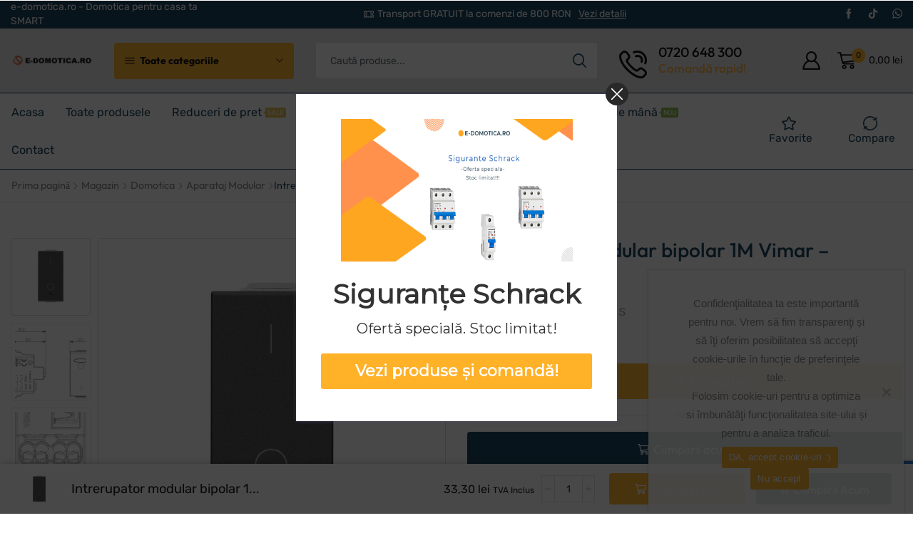

--- FILE ---
content_type: text/html; charset=UTF-8
request_url: https://www.e-domotica.ro/magazin/intrerupator-modular-bipolar-1m-vimar-09015-cm/
body_size: 54225
content:
<!DOCTYPE html><html lang="ro-RO" ><head><meta charset="UTF-8" /><meta name="viewport" content="width=device-width, initial-scale=1.0, maximum-scale=1.0, user-scalable=0"/><meta name='robots' content='index, follow, max-image-preview:large, max-snippet:-1, max-video-preview:-1' /> <script data-cfasync="false" data-pagespeed-no-defer>var gtm4wp_datalayer_name = "dataLayer";
	var dataLayer = dataLayer || [];
	const gtm4wp_use_sku_instead = false;
	const gtm4wp_currency = 'RON';
	const gtm4wp_product_per_impression = 10;
	const gtm4wp_clear_ecommerce = false;</script> <title>Intrerupator modular bipolar 1M Vimar - 09015.CM</title><meta name="description" content="e-domotica.ro Intrerupator modular bipolar 1M Vimar - 09015.CM Intrerupator modular bipolar 1M Vimar - 09015.CM e-domotica.ro" /><link rel="canonical" href="https://www.e-domotica.ro/magazin/intrerupator-modular-bipolar-1m-vimar-09015-cm/" /><meta property="og:locale" content="ro_RO" /><meta property="og:type" content="article" /><meta property="og:title" content="Intrerupator modular bipolar 1M Vimar - 09015.CM" /><meta property="og:description" content="e-domotica.ro Intrerupator modular bipolar 1M Vimar - 09015.CM Intrerupator modular bipolar 1M Vimar - 09015.CM e-domotica.ro" /><meta property="og:url" content="https://www.e-domotica.ro/magazin/intrerupator-modular-bipolar-1m-vimar-09015-cm/" /><meta property="og:site_name" content="e-domotica" /><meta property="article:publisher" content="https://www.facebook.com/www.edomotica.ro" /><meta property="article:modified_time" content="2025-09-17T07:46:52+00:00" /><meta property="og:image" content="https://www.e-domotica.ro/wp-content/uploads/2022/01/Intrerupator-modular-bipolar-1M-Vimar-–-09015.CM_.jpg" /><meta property="og:image:width" content="600" /><meta property="og:image:height" content="600" /><meta property="og:image:type" content="image/jpeg" /><meta name="twitter:card" content="summary_large_image" /><meta name="twitter:label1" content="Timp estimat pentru citire" /><meta name="twitter:data1" content="1 minut" /> <script type="application/ld+json" class="yoast-schema-graph">{"@context":"https://schema.org","@graph":[{"@type":"WebPage","@id":"https://www.e-domotica.ro/magazin/intrerupator-modular-bipolar-1m-vimar-09015-cm/","url":"https://www.e-domotica.ro/magazin/intrerupator-modular-bipolar-1m-vimar-09015-cm/","name":"Intrerupator modular bipolar 1M Vimar - 09015.CM","isPartOf":{"@id":"https://www.e-domotica.ro/#website"},"primaryImageOfPage":{"@id":"https://www.e-domotica.ro/magazin/intrerupator-modular-bipolar-1m-vimar-09015-cm/#primaryimage"},"image":{"@id":"https://www.e-domotica.ro/magazin/intrerupator-modular-bipolar-1m-vimar-09015-cm/#primaryimage"},"thumbnailUrl":"https://www.e-domotica.ro/wp-content/uploads/2022/01/Intrerupator-modular-bipolar-1M-Vimar-–-09015.CM_.jpg","datePublished":"2022-01-15T15:23:32+00:00","dateModified":"2025-09-17T07:46:52+00:00","description":"e-domotica.ro Intrerupator modular bipolar 1M Vimar - 09015.CM Intrerupator modular bipolar 1M Vimar - 09015.CM e-domotica.ro","breadcrumb":{"@id":"https://www.e-domotica.ro/magazin/intrerupator-modular-bipolar-1m-vimar-09015-cm/#breadcrumb"},"inLanguage":"ro-RO","potentialAction":[{"@type":"ReadAction","target":["https://www.e-domotica.ro/magazin/intrerupator-modular-bipolar-1m-vimar-09015-cm/"]}]},{"@type":"ImageObject","inLanguage":"ro-RO","@id":"https://www.e-domotica.ro/magazin/intrerupator-modular-bipolar-1m-vimar-09015-cm/#primaryimage","url":"https://www.e-domotica.ro/wp-content/uploads/2022/01/Intrerupator-modular-bipolar-1M-Vimar-–-09015.CM_.jpg","contentUrl":"https://www.e-domotica.ro/wp-content/uploads/2022/01/Intrerupator-modular-bipolar-1M-Vimar-–-09015.CM_.jpg","width":600,"height":600,"caption":"Intrerupator modular bipolar 1M Vimar - 09015.CM"},{"@type":"BreadcrumbList","@id":"https://www.e-domotica.ro/magazin/intrerupator-modular-bipolar-1m-vimar-09015-cm/#breadcrumb","itemListElement":[{"@type":"ListItem","position":1,"name":"Prima pagină","item":"https://www.e-domotica.ro/"},{"@type":"ListItem","position":2,"name":"Magazin","item":"https://www.e-domotica.ro/magazin/"},{"@type":"ListItem","position":3,"name":"Intrerupator modular bipolar 1M Vimar &#8211; 09015.CM"}]},{"@type":"WebSite","@id":"https://www.e-domotica.ro/#website","url":"https://www.e-domotica.ro/","name":"e-domotica - Domotica pentru casa ta SMART","description":"Magazin de electrice, pentru case inteligente.","publisher":{"@id":"https://www.e-domotica.ro/#organization"},"potentialAction":[{"@type":"SearchAction","target":{"@type":"EntryPoint","urlTemplate":"https://www.e-domotica.ro/?s={search_term_string}"},"query-input":{"@type":"PropertyValueSpecification","valueRequired":true,"valueName":"search_term_string"}}],"inLanguage":"ro-RO"},{"@type":"Organization","@id":"https://www.e-domotica.ro/#organization","name":"G&C ENERGOMIT SRL","url":"https://www.e-domotica.ro/","logo":{"@type":"ImageObject","inLanguage":"ro-RO","@id":"https://www.e-domotica.ro/#/schema/logo/image/","url":"https://www.e-domotica.ro/wp-content/uploads/2023/03/cropped-Captura-de-ecran-din-2023-03-02-la-15.58.07.png","contentUrl":"https://www.e-domotica.ro/wp-content/uploads/2023/03/cropped-Captura-de-ecran-din-2023-03-02-la-15.58.07.png","width":558,"height":90,"caption":"G&C ENERGOMIT SRL"},"image":{"@id":"https://www.e-domotica.ro/#/schema/logo/image/"},"sameAs":["https://www.facebook.com/www.edomotica.ro"]}]}</script> <link rel='dns-prefetch' href='//www.googletagmanager.com' /><style id='wp-img-auto-sizes-contain-inline-css' type='text/css'>img:is([sizes=auto i],[sizes^="auto," i]){contain-intrinsic-size:3000px 1500px}
/*# sourceURL=wp-img-auto-sizes-contain-inline-css */</style><link data-optimized="1" rel='stylesheet' id='berocket_mm_quantity_style-css' href='https://www.e-domotica.ro/wp-content/litespeed/css/cce6f737859428308d7b09f8665cab0e.css?ver=9f2de' type='text/css' media='all' /><link data-optimized="1" rel='stylesheet' id='acfwf-wc-cart-block-integration-css' href='https://www.e-domotica.ro/wp-content/litespeed/css/860c4e9d71ce240c6a740b266fe30ca0.css?ver=c6bc2' type='text/css' media='all' /><link data-optimized="1" rel='stylesheet' id='acfwf-wc-checkout-block-integration-css' href='https://www.e-domotica.ro/wp-content/litespeed/css/65d18f4b602a3d3ec339f0ecdf8e7be5.css?ver=0f82f' type='text/css' media='all' /><link data-optimized="1" rel='stylesheet' id='ht_ctc_main_css-css' href='https://www.e-domotica.ro/wp-content/litespeed/css/6ef83f9eb20ee28fba106d341a20963d.css?ver=e8ef5' type='text/css' media='all' /><link data-optimized="1" rel='stylesheet' id='contact-form-7-css' href='https://www.e-domotica.ro/wp-content/litespeed/css/c95be1e3fc9de75afc1a7077b9a5790c.css?ver=771af' type='text/css' media='all' /><link data-optimized="1" rel='stylesheet' id='cookie-notice-front-css' href='https://www.e-domotica.ro/wp-content/litespeed/css/9df83f1c2ccfb59a46e089f29eb2360b.css?ver=abf3d' type='text/css' media='all' /><style id='woocommerce-inline-inline-css' type='text/css'>.woocommerce form .form-row .required { visibility: visible; }
/*# sourceURL=woocommerce-inline-inline-css */</style><link data-optimized="1" rel='stylesheet' id='brands-styles-css' href='https://www.e-domotica.ro/wp-content/litespeed/css/0f8fb68cb263e0717347e5c3c51da7a5.css?ver=2f1e1' type='text/css' media='all' /><link data-optimized="1" rel='stylesheet' id='etheme-fa-css' href='https://www.e-domotica.ro/wp-content/litespeed/css/f4aaa7a8c043b88b859a7196b49f5061.css?ver=0186e' type='text/css' media='all' /><link data-optimized="1" rel='stylesheet' id='etheme-parent-style-css' href='https://www.e-domotica.ro/wp-content/litespeed/css/8dfc1ab46209e5ee96293c3cee3eca7f.css?ver=47d67' type='text/css' media='all' /><link data-optimized="1" rel='stylesheet' id='etheme-general-all-style-css' href='https://www.e-domotica.ro/wp-content/litespeed/css/eb45abe76db4d53f4109b03328bba6af.css?ver=1b57e' type='text/css' media='all' /><link data-optimized="1" rel='stylesheet' id='elementor-frontend-css' href='https://www.e-domotica.ro/wp-content/litespeed/css/19b499d29990a0a280cd9a28197c0ea1.css?ver=e1428' type='text/css' media='all' /><link data-optimized="1" rel='stylesheet' id='etheme-elementor-all-widgets-style-css' href='https://www.e-domotica.ro/wp-content/litespeed/css/49a40fdc705782d39d4243f7c1d189f2.css?ver=2a8ce' type='text/css' media='all' /><link data-optimized="1" rel='stylesheet' id='etheme-cookie-notice-style-css' href='https://www.e-domotica.ro/wp-content/litespeed/css/2b72068b42d9c5953d2b411064819e42.css?ver=31f68' type='text/css' media='all' /><link data-optimized="1" rel='stylesheet' id='etheme-slick-library-css' href='https://www.e-domotica.ro/wp-content/litespeed/css/a527b17592dbd66c9232377f22081a17.css?ver=215bf' type='text/css' media='all' /><link data-optimized="1" rel='stylesheet' id='etheme-woocommerce-all-style-css' href='https://www.e-domotica.ro/wp-content/litespeed/css/c8353a92f2abe8adef001472fd1579ef.css?ver=45959' type='text/css' media='all' /><link data-optimized="1" rel='stylesheet' id='etheme-single-product-builder-css' href='https://www.e-domotica.ro/wp-content/litespeed/css/a5b27fb095b1ecfe647d01bbacc7d890.css?ver=ef60e' type='text/css' media='all' /><style id='xstore-icons-font-inline-css' type='text/css'>@font-face {
				  font-family: 'xstore-icons';
				  src:
				    url('https://www.e-domotica.ro/wp-content/themes/xstore/fonts/xstore-icons-bold.ttf') format('truetype'),
				    url('https://www.e-domotica.ro/wp-content/themes/xstore/fonts/xstore-icons-bold.woff2') format('woff2'),
				    url('https://www.e-domotica.ro/wp-content/themes/xstore/fonts/xstore-icons-bold.woff') format('woff'),
				    url('https://www.e-domotica.ro/wp-content/themes/xstore/fonts/xstore-icons-bold.svg#xstore-icons') format('svg');
				  font-weight: normal;
				  font-style: normal;
				  font-display: swap;
				}
/*# sourceURL=xstore-icons-font-inline-css */</style><link data-optimized="1" rel='stylesheet' id='etheme-header-menu-css' href='https://www.e-domotica.ro/wp-content/litespeed/css/b10c30e82f83b97ce145d37ec093c0d0.css?ver=4e70f' type='text/css' media='all' /><link data-optimized="1" rel='stylesheet' id='etheme-all-departments-menu-css' href='https://www.e-domotica.ro/wp-content/litespeed/css/9dcb3059c8280d0ad3215e524ccb4571.css?ver=30e6e' type='text/css' media='all' /><link data-optimized="1" rel='stylesheet' id='xstore-kirki-styles-css' href='https://www.e-domotica.ro/wp-content/litespeed/css/8d52a03f9e886c51203a7777427518db.css?ver=b3e60' type='text/css' media='all' /><link data-optimized="1" rel='stylesheet' id='cp-animate-pulse-css' href='https://www.e-domotica.ro/wp-content/litespeed/css/62595a48b6c4fa7395b52a2f4a52d5ee.css?ver=90ce8' type='text/css' media='all' /><link data-optimized="1" rel='stylesheet' id='cp-animate-bounce-css' href='https://www.e-domotica.ro/wp-content/litespeed/css/9656e40db3ea8342c5f4af4056b4bf1b.css?ver=e5993' type='text/css' media='all' /><link data-optimized="1" rel='stylesheet' id='convert-plus-module-main-style-css' href='https://www.e-domotica.ro/wp-content/litespeed/css/1ade7614dae30a80581329bb62c2d360.css?ver=09d86' type='text/css' media='all' /><link data-optimized="1" rel='stylesheet' id='convert-plus-modal-style-css' href='https://www.e-domotica.ro/wp-content/litespeed/css/d1876c99422983cb357403804f47d1d3.css?ver=c07f9' type='text/css' media='all' /><link data-optimized="1" rel='stylesheet' id='child-style-css' href='https://www.e-domotica.ro/wp-content/litespeed/css/46c190fdfe87322da9f5fc4fd8a16056.css?ver=3fa9b' type='text/css' media='all' /> <script type="text/template" id="tmpl-variation-template"><div class="woocommerce-variation-description">{{{ data.variation.variation_description }}}</div>
	<div class="woocommerce-variation-price">{{{ data.variation.price_html }}}</div>
	<div class="woocommerce-variation-availability">{{{ data.variation.availability_html }}}</div></script> <script type="text/template" id="tmpl-unavailable-variation-template"><p role="alert">Regret, acest produs nu este disponibil. Te rog alege altceva.</p></script> <script src="https://www.e-domotica.ro/wp-includes/js/jquery/jquery.min.js?ver=3.7.1" id="jquery-core-js"></script> <script src="https://www.e-domotica.ro/wp-includes/js/jquery/jquery-migrate.min.js?ver=3.4.1" id="jquery-migrate-js"></script> <script id="cookie-notice-front-js-before">var cnArgs = {"ajaxUrl":"https:\/\/www.e-domotica.ro\/wp-admin\/admin-ajax.php","nonce":"2217d3aacf","hideEffect":"fade","position":"bottom","onScroll":false,"onScrollOffset":100,"onClick":false,"cookieName":"cookie_notice_accepted","cookieTime":2592000,"cookieTimeRejected":2592000,"globalCookie":false,"redirection":false,"cache":true,"revokeCookies":false,"revokeCookiesOpt":"automatic"};

//# sourceURL=cookie-notice-front-js-before</script> <script src="https://www.e-domotica.ro/wp-content/plugins/cookie-notice/js/front.min.js?ver=2.5.7" id="cookie-notice-front-js"></script> <script src="https://www.e-domotica.ro/wp-content/plugins/minmax-quantity-for-woocommerce/js/frontend.js?ver=6.9" id="berocket-front-cart-js-js"></script> <script src="https://www.e-domotica.ro/wp-content/plugins/woocommerce/assets/js/jquery-blockui/jquery.blockUI.min.js?ver=2.7.0-wc.10.1.0" id="jquery-blockui-js" defer data-wp-strategy="defer"></script> <script id="wc-add-to-cart-js-extra">var wc_add_to_cart_params = {"ajax_url":"/wp-admin/admin-ajax.php","wc_ajax_url":"/?wc-ajax=%%endpoint%%","i18n_view_cart":"Vezi co\u0219ul","cart_url":"https://www.e-domotica.ro/cos-cumparaturi/","is_cart":"","cart_redirect_after_add":"no"};
//# sourceURL=wc-add-to-cart-js-extra</script> <script src="https://www.e-domotica.ro/wp-content/plugins/woocommerce/assets/js/frontend/add-to-cart.min.js?ver=10.1.0" id="wc-add-to-cart-js" defer data-wp-strategy="defer"></script> <script id="wc-single-product-js-extra">var wc_single_product_params = {"i18n_required_rating_text":"Te rog selecteaz\u0103 o evaluare","i18n_rating_options":["Una din 5 stele","2 din 5 stele","3 din 5 stele","4 din 5 stele","5 din 5 stele"],"i18n_product_gallery_trigger_text":"Vezi galeria cu imagini pe ecran \u00eentreg","review_rating_required":"yes","flexslider":{"rtl":false,"animation":"slide","smoothHeight":true,"directionNav":false,"controlNav":"thumbnails","slideshow":false,"animationSpeed":500,"animationLoop":false,"allowOneSlide":false},"zoom_enabled":"1","zoom_options":[],"photoswipe_enabled":"","photoswipe_options":{"shareEl":false,"closeOnScroll":false,"history":false,"hideAnimationDuration":0,"showAnimationDuration":0},"flexslider_enabled":""};
//# sourceURL=wc-single-product-js-extra</script> <script src="https://www.e-domotica.ro/wp-content/plugins/woocommerce/assets/js/frontend/single-product.min.js?ver=10.1.0" id="wc-single-product-js" defer data-wp-strategy="defer"></script> <script src="https://www.e-domotica.ro/wp-content/plugins/woocommerce/assets/js/js-cookie/js.cookie.min.js?ver=2.1.4-wc.10.1.0" id="js-cookie-js" data-wp-strategy="defer"></script> <script id="woocommerce-js-extra">var woocommerce_params = {"ajax_url":"/wp-admin/admin-ajax.php","wc_ajax_url":"/?wc-ajax=%%endpoint%%","i18n_password_show":"Arat\u0103 parola","i18n_password_hide":"Ascunde parola"};
//# sourceURL=woocommerce-js-extra</script> <script src="https://www.e-domotica.ro/wp-content/plugins/woocommerce/assets/js/frontend/woocommerce.min.js?ver=10.1.0" id="woocommerce-js" defer data-wp-strategy="defer"></script>  <script src="https://www.googletagmanager.com/gtag/js?id=G-93ZM1VM8E0" id="google_gtagjs-js" async></script> <script id="google_gtagjs-js-after">window.dataLayer = window.dataLayer || [];function gtag(){dataLayer.push(arguments);}
gtag("set","linker",{"domains":["www.e-domotica.ro"]});
gtag("js", new Date());
gtag("set", "developer_id.dZTNiMT", true);
gtag("config", "G-93ZM1VM8E0");
gtag("config", "AW-10977477736");
//# sourceURL=google_gtagjs-js-after</script> <script src="https://www.e-domotica.ro/wp-includes/js/underscore.min.js?ver=1.13.7" id="underscore-js"></script> <script id="wp-util-js-extra">var _wpUtilSettings = {"ajax":{"url":"/wp-admin/admin-ajax.php"}};
//# sourceURL=wp-util-js-extra</script> <script src="https://www.e-domotica.ro/wp-includes/js/wp-util.min.js?ver=6.9" id="wp-util-js"></script> <script id="wc-add-to-cart-variation-js-extra">var wc_add_to_cart_variation_params = {"wc_ajax_url":"/?wc-ajax=%%endpoint%%","i18n_no_matching_variations_text":"Regret, nu s-a potrivit niciun produs cu selec\u021bia ta. Te rog alege o alt\u0103 combina\u021bie.","i18n_make_a_selection_text":"Te rog selecteaz\u0103 c\u00e2teva op\u021biuni pentru produs \u00eenainte de a-l ad\u0103uga \u00een co\u0219ul t\u0103u.","i18n_unavailable_text":"Regret, acest produs nu este disponibil. Te rog alege altceva.","i18n_reset_alert_text":"Selec\u021bia ta a fost resetat\u0103. Te rog s\u0103 selectezi c\u00e2teva op\u021biuni pentru produse \u00eenainte de a ad\u0103uga acest produs \u00een co\u0219."};
//# sourceURL=wc-add-to-cart-variation-js-extra</script> <script src="https://www.e-domotica.ro/wp-content/plugins/woocommerce/assets/js/frontend/add-to-cart-variation.min.js?ver=10.1.0" id="wc-add-to-cart-variation-js" defer data-wp-strategy="defer"></script> <link rel="https://api.w.org/" href="https://www.e-domotica.ro/wp-json/" /><link rel="alternate" title="JSON" type="application/json" href="https://www.e-domotica.ro/wp-json/wp/v2/product/9037" /><link rel="EditURI" type="application/rsd+xml" title="RSD" href="https://www.e-domotica.ro/xmlrpc.php?rsd" /><meta name="generator" content="WordPress 6.9" /><meta name="generator" content="WooCommerce 10.1.0" /><link rel='shortlink' href='https://www.e-domotica.ro/?p=9037' /><meta name="generator" content="Site Kit by Google 1.159.0" /><style></style>
 <script data-cfasync="false" data-pagespeed-no-defer>var dataLayer_content = {"pagePostType":"product","pagePostType2":"single-product","pagePostAuthor":"ionut","productRatingCounts":[],"productAverageRating":0,"productReviewCount":0,"productType":"simple","productIsVariable":0};
	dataLayer.push( dataLayer_content );</script> <script data-cfasync="false" data-pagespeed-no-defer>(function(w,d,s,l,i){w[l]=w[l]||[];w[l].push({'gtm.start':
new Date().getTime(),event:'gtm.js'});var f=d.getElementsByTagName(s)[0],
j=d.createElement(s),dl=l!='dataLayer'?'&l='+l:'';j.async=true;j.src=
'//www.googletagmanager.com/gtm.js?id='+i+dl;f.parentNode.insertBefore(j,f);
})(window,document,'script','dataLayer','GTM-K4MC5PW');</script> <meta name="google-site-verification" content="43EPH8Zu6rrb0ObL-8hdwf-H2-uXB7cyvSjiC7O9-Lg" /><link rel="prefetch" as="font" href="https://www.e-domotica.ro/wp-content/themes/xstore/fonts/xstore-icons-bold.woff?v=9.5.3" type="font/woff"><link rel="prefetch" as="font" href="https://www.e-domotica.ro/wp-content/themes/xstore/fonts/xstore-icons-bold.woff2?v=9.5.3" type="font/woff2">
<noscript><style>.woocommerce-product-gallery{ opacity: 1 !important; }</style></noscript><meta name="google-adsense-platform-account" content="ca-host-pub-2644536267352236"><meta name="google-adsense-platform-domain" content="sitekit.withgoogle.com"><meta name="generator" content="Elementor 3.31.2; features: e_font_icon_svg, additional_custom_breakpoints, e_element_cache; settings: css_print_method-internal, google_font-enabled, font_display-swap"> <script  type="text/javascript">!function(f,b,e,v,n,t,s){if(f.fbq)return;n=f.fbq=function(){n.callMethod?
					n.callMethod.apply(n,arguments):n.queue.push(arguments)};if(!f._fbq)f._fbq=n;
					n.push=n;n.loaded=!0;n.version='2.0';n.queue=[];t=b.createElement(e);t.async=!0;
					t.src=v;s=b.getElementsByTagName(e)[0];s.parentNode.insertBefore(t,s)}(window,
					document,'script','https://connect.facebook.net/en_US/fbevents.js');</script>  <script  type="text/javascript">fbq('init', '1497395134100718', {}, {
    "agent": "woocommerce_3-10.1.0-3.5.5"
});

				document.addEventListener( 'DOMContentLoaded', function() {
					// Insert placeholder for events injected when a product is added to the cart through AJAX.
					document.body.insertAdjacentHTML( 'beforeend', '<div class=\"wc-facebook-pixel-event-placeholder\"></div>' );
				}, false );</script> <style>.e-con.e-parent:nth-of-type(n+4):not(.e-lazyloaded):not(.e-no-lazyload),
				.e-con.e-parent:nth-of-type(n+4):not(.e-lazyloaded):not(.e-no-lazyload) * {
					background-image: none !important;
				}
				@media screen and (max-height: 1024px) {
					.e-con.e-parent:nth-of-type(n+3):not(.e-lazyloaded):not(.e-no-lazyload),
					.e-con.e-parent:nth-of-type(n+3):not(.e-lazyloaded):not(.e-no-lazyload) * {
						background-image: none !important;
					}
				}
				@media screen and (max-height: 640px) {
					.e-con.e-parent:nth-of-type(n+2):not(.e-lazyloaded):not(.e-no-lazyload),
					.e-con.e-parent:nth-of-type(n+2):not(.e-lazyloaded):not(.e-no-lazyload) * {
						background-image: none !important;
					}
				}</style> <script>( function( w, d, s, l, i ) {
				w[l] = w[l] || [];
				w[l].push( {'gtm.start': new Date().getTime(), event: 'gtm.js'} );
				var f = d.getElementsByTagName( s )[0],
					j = d.createElement( s ), dl = l != 'dataLayer' ? '&l=' + l : '';
				j.async = true;
				j.src = 'https://www.googletagmanager.com/gtm.js?id=' + i + dl;
				f.parentNode.insertBefore( j, f );
			} )( window, document, 'script', 'dataLayer', 'GTM-K4MC5PW' );</script> <link rel="modulepreload" href="https://www.e-domotica.ro/wp-content/plugins/advanced-coupons-for-woocommerce-free/dist/common/NoticesPlugin.4b31c3cc.js"  /><link rel="modulepreload" href="https://www.e-domotica.ro/wp-content/plugins/advanced-coupons-for-woocommerce-free/dist/common/NoticesPlugin.4b31c3cc.js"  /><link rel="icon" href="https://www.e-domotica.ro/wp-content/uploads/2023/05/cropped-e-domotica-favicon-32x32.png" sizes="32x32" /><link rel="icon" href="https://www.e-domotica.ro/wp-content/uploads/2023/05/cropped-e-domotica-favicon-192x192.png" sizes="192x192" /><link rel="apple-touch-icon" href="https://www.e-domotica.ro/wp-content/uploads/2023/05/cropped-e-domotica-favicon-180x180.png" /><meta name="msapplication-TileImage" content="https://www.e-domotica.ro/wp-content/uploads/2023/05/cropped-e-domotica-favicon-270x270.png" /><style type="text/css" id="wp-custom-css">.sales-booster-safe-checkout fieldset img {
    max-width: 100%;
    border: 1px solid var(--et_border-color);
    border-radius: 4px;
    margin: 2px;
}

.etheme-after-adc-content {
    margin-bottom: 10px;
}

.products-title {
    text-transform: none !important; 
}

@media only screen and (max-width: 992px) {
	
.et_element.et_b_header-mobile-menu.static.et-content_toggle.et-off-canvas.et-content-left.toggles-by-arrow {
    color: black;
}

	#fb-root .fb_dialog_content iframe {
	bottom: 135px !important;
    margin: 0px -5px !important;	
		
	}
	
	
}

.element-TFML4.et_column.et_product-block.mob-full-width.mob-full-width-children.justify-content-start {
    float: right;
}

table.cart .product-details .product-title, table.cart tbody .product-name {
    font-size: 0.80em;
}

.content-page, .page-content {
    padding-bottom: 1.5em !important;
}

a {
    color: #FEAF3D;
}</style><style id="kirki-inline-styles"></style><style type="text/css" class="et_custom-css">@font-face{font-family:"Outfit-Bold";src:url(https://www.e-domotica.ro/wp-content/uploads/custom-fonts/2023/05/Outfit-Bold.ttf) format("truetype");font-display:swap}@font-face{font-family:"Outfit-Regular";src:url(https://www.e-domotica.ro/wp-content/uploads/custom-fonts/2023/05/Outfit-Regular.ttf) format("truetype");font-display:swap}@font-face{font-family:"Outfit-Medium";src:url(https://www.e-domotica.ro/wp-content/uploads/custom-fonts/2023/05/Outfit-Medium.ttf) format("truetype");font-display:swap}.btn-checkout:hover,.btn-view-wishlist:hover{opacity:1 !important}#header.sticky>[class*=header-wrapper]>.sticky-on:last-of-type>div{box-shadow:none}.et_b_header-menu .menu-disable_title img{margin-right:0 !important}.product-view-mask2 .footer-product{--et_dark-color:#0B3954;border-radius:5px;overflow:hidden}.product-view-mask2 .footer-product .button:hover,.product-view-mask2 .footer-product .by-vendor-name-link:hover,.product-view-mask2 .footer-product .compare.button:hover,.product-view-mask2 .footer-product .et-wishlist-holder:hover,.product-view-mask2 .footer-product .pre_order_loop:hover,.product-view-mask2 .footer-product .show-quickly:hover,.product-view-mask2 .footer-product .wcmp_add_to_cart_message:hover,.product-view-mask2 .footer-product .xstore-compare:hover,.product-view-mask2 .footer-product .xstore-wishlist:hover{background:#32576d}body .posts-nav-btn .post-nav-arrow{background-color:#0b3954}.cart-checkout-nav-simple a,.cart-checkout-nav-simple .et-right-arrow:before{color:#fff}.cart-checkout-nav-simple a.active,.cart-checkout-nav-simple a:hover{color:#fdb03b}@media (min-width:993px){.single-product .woocommerce-product-gallery__image{border:1px solid #DADADA;border-radius:4px}.single-product .slick-vertical .slick-slide{border:1px solid #DADADA;border-radius:4px;padding:5px}}@media (max-width:480px){.content-product .product-details .add_to_cart_button{font-size:0}.content-product .product-details .add_to_cart_button:before{content:'\e90c';font-size:1.2rem}}.swiper-custom-right:not(.et-swiper-elementor-nav),.swiper-custom-left:not(.et-swiper-elementor-nav){background:transparent !important}@media only screen and (max-width:1500px){.swiper-custom-left,.middle-inside .swiper-entry .swiper-button-prev,.middle-inside.swiper-entry .swiper-button-prev{left:-15px}.swiper-custom-right,.middle-inside .swiper-entry .swiper-button-next,.middle-inside.swiper-entry .swiper-button-next{right:-15px}.middle-inbox .swiper-entry .swiper-button-prev,.middle-inbox.swiper-entry .swiper-button-prev{left:8px}.middle-inbox .swiper-entry .swiper-button-next,.middle-inbox.swiper-entry .swiper-button-next{right:8px}.swiper-entry:hover .swiper-custom-left,.middle-inside .swiper-entry:hover .swiper-button-prev,.middle-inside.swiper-entry:hover .swiper-button-prev{left:-5px}.swiper-entry:hover .swiper-custom-right,.middle-inside .swiper-entry:hover .swiper-button-next,.middle-inside.swiper-entry:hover .swiper-button-next{right:-5px}.middle-inbox .swiper-entry:hover .swiper-button-prev,.middle-inbox.swiper-entry:hover .swiper-button-prev{left:5px}.middle-inbox .swiper-entry:hover .swiper-button-next,.middle-inbox.swiper-entry:hover .swiper-button-next{right:5px}}.header-main-menu.et_element-top-level .menu{margin-right:-14px;margin-left:-14px}.swiper-container{width:auto}.etheme-elementor-slider:not(.swiper-container-initialized,.swiper-initialized) .swiper-slide{max-width:calc(100% / var(--slides-per-view,4))}.etheme-elementor-slider[data-animation]:not(.swiper-container-initialized,.swiper-initialized,[data-animation=slide],[data-animation=coverflow]) .swiper-slide{max-width:100%}body:not([data-elementor-device-mode]) .etheme-elementor-off-canvas__container{transition:none;opacity:0;visibility:hidden;position:fixed}</style><link data-optimized="1" rel='stylesheet' id='wc-blocks-style-css' href='https://www.e-domotica.ro/wp-content/litespeed/css/539cd280d262c37f08b5cc538153e9b6.css?ver=81c86' type='text/css' media='all' /><style id='global-styles-inline-css' type='text/css'>:root{--wp--preset--aspect-ratio--square: 1;--wp--preset--aspect-ratio--4-3: 4/3;--wp--preset--aspect-ratio--3-4: 3/4;--wp--preset--aspect-ratio--3-2: 3/2;--wp--preset--aspect-ratio--2-3: 2/3;--wp--preset--aspect-ratio--16-9: 16/9;--wp--preset--aspect-ratio--9-16: 9/16;--wp--preset--color--black: #000000;--wp--preset--color--cyan-bluish-gray: #abb8c3;--wp--preset--color--white: #ffffff;--wp--preset--color--pale-pink: #f78da7;--wp--preset--color--vivid-red: #cf2e2e;--wp--preset--color--luminous-vivid-orange: #ff6900;--wp--preset--color--luminous-vivid-amber: #fcb900;--wp--preset--color--light-green-cyan: #7bdcb5;--wp--preset--color--vivid-green-cyan: #00d084;--wp--preset--color--pale-cyan-blue: #8ed1fc;--wp--preset--color--vivid-cyan-blue: #0693e3;--wp--preset--color--vivid-purple: #9b51e0;--wp--preset--gradient--vivid-cyan-blue-to-vivid-purple: linear-gradient(135deg,rgb(6,147,227) 0%,rgb(155,81,224) 100%);--wp--preset--gradient--light-green-cyan-to-vivid-green-cyan: linear-gradient(135deg,rgb(122,220,180) 0%,rgb(0,208,130) 100%);--wp--preset--gradient--luminous-vivid-amber-to-luminous-vivid-orange: linear-gradient(135deg,rgb(252,185,0) 0%,rgb(255,105,0) 100%);--wp--preset--gradient--luminous-vivid-orange-to-vivid-red: linear-gradient(135deg,rgb(255,105,0) 0%,rgb(207,46,46) 100%);--wp--preset--gradient--very-light-gray-to-cyan-bluish-gray: linear-gradient(135deg,rgb(238,238,238) 0%,rgb(169,184,195) 100%);--wp--preset--gradient--cool-to-warm-spectrum: linear-gradient(135deg,rgb(74,234,220) 0%,rgb(151,120,209) 20%,rgb(207,42,186) 40%,rgb(238,44,130) 60%,rgb(251,105,98) 80%,rgb(254,248,76) 100%);--wp--preset--gradient--blush-light-purple: linear-gradient(135deg,rgb(255,206,236) 0%,rgb(152,150,240) 100%);--wp--preset--gradient--blush-bordeaux: linear-gradient(135deg,rgb(254,205,165) 0%,rgb(254,45,45) 50%,rgb(107,0,62) 100%);--wp--preset--gradient--luminous-dusk: linear-gradient(135deg,rgb(255,203,112) 0%,rgb(199,81,192) 50%,rgb(65,88,208) 100%);--wp--preset--gradient--pale-ocean: linear-gradient(135deg,rgb(255,245,203) 0%,rgb(182,227,212) 50%,rgb(51,167,181) 100%);--wp--preset--gradient--electric-grass: linear-gradient(135deg,rgb(202,248,128) 0%,rgb(113,206,126) 100%);--wp--preset--gradient--midnight: linear-gradient(135deg,rgb(2,3,129) 0%,rgb(40,116,252) 100%);--wp--preset--font-size--small: 13px;--wp--preset--font-size--medium: 20px;--wp--preset--font-size--large: 36px;--wp--preset--font-size--x-large: 42px;--wp--preset--spacing--20: 0.44rem;--wp--preset--spacing--30: 0.67rem;--wp--preset--spacing--40: 1rem;--wp--preset--spacing--50: 1.5rem;--wp--preset--spacing--60: 2.25rem;--wp--preset--spacing--70: 3.38rem;--wp--preset--spacing--80: 5.06rem;--wp--preset--shadow--natural: 6px 6px 9px rgba(0, 0, 0, 0.2);--wp--preset--shadow--deep: 12px 12px 50px rgba(0, 0, 0, 0.4);--wp--preset--shadow--sharp: 6px 6px 0px rgba(0, 0, 0, 0.2);--wp--preset--shadow--outlined: 6px 6px 0px -3px rgb(255, 255, 255), 6px 6px rgb(0, 0, 0);--wp--preset--shadow--crisp: 6px 6px 0px rgb(0, 0, 0);}:where(.is-layout-flex){gap: 0.5em;}:where(.is-layout-grid){gap: 0.5em;}body .is-layout-flex{display: flex;}.is-layout-flex{flex-wrap: wrap;align-items: center;}.is-layout-flex > :is(*, div){margin: 0;}body .is-layout-grid{display: grid;}.is-layout-grid > :is(*, div){margin: 0;}:where(.wp-block-columns.is-layout-flex){gap: 2em;}:where(.wp-block-columns.is-layout-grid){gap: 2em;}:where(.wp-block-post-template.is-layout-flex){gap: 1.25em;}:where(.wp-block-post-template.is-layout-grid){gap: 1.25em;}.has-black-color{color: var(--wp--preset--color--black) !important;}.has-cyan-bluish-gray-color{color: var(--wp--preset--color--cyan-bluish-gray) !important;}.has-white-color{color: var(--wp--preset--color--white) !important;}.has-pale-pink-color{color: var(--wp--preset--color--pale-pink) !important;}.has-vivid-red-color{color: var(--wp--preset--color--vivid-red) !important;}.has-luminous-vivid-orange-color{color: var(--wp--preset--color--luminous-vivid-orange) !important;}.has-luminous-vivid-amber-color{color: var(--wp--preset--color--luminous-vivid-amber) !important;}.has-light-green-cyan-color{color: var(--wp--preset--color--light-green-cyan) !important;}.has-vivid-green-cyan-color{color: var(--wp--preset--color--vivid-green-cyan) !important;}.has-pale-cyan-blue-color{color: var(--wp--preset--color--pale-cyan-blue) !important;}.has-vivid-cyan-blue-color{color: var(--wp--preset--color--vivid-cyan-blue) !important;}.has-vivid-purple-color{color: var(--wp--preset--color--vivid-purple) !important;}.has-black-background-color{background-color: var(--wp--preset--color--black) !important;}.has-cyan-bluish-gray-background-color{background-color: var(--wp--preset--color--cyan-bluish-gray) !important;}.has-white-background-color{background-color: var(--wp--preset--color--white) !important;}.has-pale-pink-background-color{background-color: var(--wp--preset--color--pale-pink) !important;}.has-vivid-red-background-color{background-color: var(--wp--preset--color--vivid-red) !important;}.has-luminous-vivid-orange-background-color{background-color: var(--wp--preset--color--luminous-vivid-orange) !important;}.has-luminous-vivid-amber-background-color{background-color: var(--wp--preset--color--luminous-vivid-amber) !important;}.has-light-green-cyan-background-color{background-color: var(--wp--preset--color--light-green-cyan) !important;}.has-vivid-green-cyan-background-color{background-color: var(--wp--preset--color--vivid-green-cyan) !important;}.has-pale-cyan-blue-background-color{background-color: var(--wp--preset--color--pale-cyan-blue) !important;}.has-vivid-cyan-blue-background-color{background-color: var(--wp--preset--color--vivid-cyan-blue) !important;}.has-vivid-purple-background-color{background-color: var(--wp--preset--color--vivid-purple) !important;}.has-black-border-color{border-color: var(--wp--preset--color--black) !important;}.has-cyan-bluish-gray-border-color{border-color: var(--wp--preset--color--cyan-bluish-gray) !important;}.has-white-border-color{border-color: var(--wp--preset--color--white) !important;}.has-pale-pink-border-color{border-color: var(--wp--preset--color--pale-pink) !important;}.has-vivid-red-border-color{border-color: var(--wp--preset--color--vivid-red) !important;}.has-luminous-vivid-orange-border-color{border-color: var(--wp--preset--color--luminous-vivid-orange) !important;}.has-luminous-vivid-amber-border-color{border-color: var(--wp--preset--color--luminous-vivid-amber) !important;}.has-light-green-cyan-border-color{border-color: var(--wp--preset--color--light-green-cyan) !important;}.has-vivid-green-cyan-border-color{border-color: var(--wp--preset--color--vivid-green-cyan) !important;}.has-pale-cyan-blue-border-color{border-color: var(--wp--preset--color--pale-cyan-blue) !important;}.has-vivid-cyan-blue-border-color{border-color: var(--wp--preset--color--vivid-cyan-blue) !important;}.has-vivid-purple-border-color{border-color: var(--wp--preset--color--vivid-purple) !important;}.has-vivid-cyan-blue-to-vivid-purple-gradient-background{background: var(--wp--preset--gradient--vivid-cyan-blue-to-vivid-purple) !important;}.has-light-green-cyan-to-vivid-green-cyan-gradient-background{background: var(--wp--preset--gradient--light-green-cyan-to-vivid-green-cyan) !important;}.has-luminous-vivid-amber-to-luminous-vivid-orange-gradient-background{background: var(--wp--preset--gradient--luminous-vivid-amber-to-luminous-vivid-orange) !important;}.has-luminous-vivid-orange-to-vivid-red-gradient-background{background: var(--wp--preset--gradient--luminous-vivid-orange-to-vivid-red) !important;}.has-very-light-gray-to-cyan-bluish-gray-gradient-background{background: var(--wp--preset--gradient--very-light-gray-to-cyan-bluish-gray) !important;}.has-cool-to-warm-spectrum-gradient-background{background: var(--wp--preset--gradient--cool-to-warm-spectrum) !important;}.has-blush-light-purple-gradient-background{background: var(--wp--preset--gradient--blush-light-purple) !important;}.has-blush-bordeaux-gradient-background{background: var(--wp--preset--gradient--blush-bordeaux) !important;}.has-luminous-dusk-gradient-background{background: var(--wp--preset--gradient--luminous-dusk) !important;}.has-pale-ocean-gradient-background{background: var(--wp--preset--gradient--pale-ocean) !important;}.has-electric-grass-gradient-background{background: var(--wp--preset--gradient--electric-grass) !important;}.has-midnight-gradient-background{background: var(--wp--preset--gradient--midnight) !important;}.has-small-font-size{font-size: var(--wp--preset--font-size--small) !important;}.has-medium-font-size{font-size: var(--wp--preset--font-size--medium) !important;}.has-large-font-size{font-size: var(--wp--preset--font-size--large) !important;}.has-x-large-font-size{font-size: var(--wp--preset--font-size--x-large) !important;}
/*# sourceURL=global-styles-inline-css */</style><link data-optimized="1" rel='stylesheet' id='etheme-mega-menu-css' href='https://www.e-domotica.ro/wp-content/litespeed/css/4d36d47a39613a2bff6d1864ddaa5bdc.css?ver=be96a' type='text/css' media='all' /><link data-optimized="1" rel='stylesheet' id='etheme-header-account-css' href='https://www.e-domotica.ro/wp-content/litespeed/css/c6edff3acb964dcaa88d67aca965f965.css?ver=dee77' type='text/css' media='all' /><link data-optimized="1" rel='stylesheet' id='widget-icon-list-css' href='https://www.e-domotica.ro/wp-content/litespeed/css/f885705bc19f9475ae7f65f427149feb.css?ver=70dde' type='text/css' media='all' /><link data-optimized="1" rel='stylesheet' id='widget-heading-css' href='https://www.e-domotica.ro/wp-content/litespeed/css/6dc4cfd6961c53a81c3c54df25d7a6ba.css?ver=2491f' type='text/css' media='all' /><link data-optimized="1" rel='stylesheet' id='etheme-product-view-mask2-css' href='https://www.e-domotica.ro/wp-content/litespeed/css/864111ac2649e602d497395d725169a5.css?ver=2c32b' type='text/css' media='all' /><link data-optimized="1" rel='stylesheet' id='widget-divider-css' href='https://www.e-domotica.ro/wp-content/litespeed/css/f63da1e2d7875e1638b5f36dfa48eb45.css?ver=0dc78' type='text/css' media='all' /><link data-optimized="1" rel='stylesheet' id='widget-image-css' href='https://www.e-domotica.ro/wp-content/litespeed/css/dc1b1a1e247794e9b871144296e69ce5.css?ver=6d325' type='text/css' media='all' /><link data-optimized="1" rel='stylesheet' id='etheme-photoswipe-css' href='https://www.e-domotica.ro/wp-content/litespeed/css/d38bcff3265082aed470f34c664ab11c.css?ver=0e953' type='text/css' media='all' /><link data-optimized="1" rel='stylesheet' id='first_order-cp_id_bcf06-css' href='https://www.e-domotica.ro/wp-content/litespeed/css/fa2f106340c589e18fa83d03c6761167.css?ver=8afac' type='text/css' media='all' /><style id='xstore-inline-css-inline-css' type='text/css'>.swiper-container.slider-6232:not(.initialized) .swiper-slide {width: 50% !important;}@media only screen and (min-width: 640px) { .swiper-container.slider-6232:not(.initialized) .swiper-slide {width: 33.333333333333% !important;}}@media only screen and (min-width: 1024px) { .swiper-container.slider-6232:not(.initialized) .swiper-slide {width: 20% !important;}}@media only screen and (min-width: 1370px) { .swiper-container.slider-6232:not(.initialized) .swiper-slide {width: 20% !important;}}
/*# sourceURL=xstore-inline-css-inline-css */</style><style id='xstore-inline-tablet-css-inline-css' type='text/css'>@media only screen and (max-width: 992px) {
}
/*# sourceURL=xstore-inline-tablet-css-inline-css */</style><style id='xstore-inline-mobile-css-inline-css' type='text/css'>@media only screen and (max-width: 767px) {
}
/*# sourceURL=xstore-inline-mobile-css-inline-css */</style><link data-optimized="1" rel='stylesheet' id='font-awesome-5-all-css' href='https://www.e-domotica.ro/wp-content/litespeed/css/42c84db5e23113bdb4473bfb8a4e7c4d.css?ver=c1b48' type='text/css' media='all' /><link data-optimized="1" rel='stylesheet' id='font-awesome-4-shim-css' href='https://www.e-domotica.ro/wp-content/litespeed/css/70d9f5317be0594b3f6bb70e879bb69c.css?ver=cf3b1' type='text/css' media='all' /><link data-optimized="1" rel='stylesheet' id='elementor-gf-local-outfit-css' href='https://www.e-domotica.ro/wp-content/litespeed/css/f42c554ce8e38fc423b0340ed00ea288.css?ver=4635f' type='text/css' media='all' /><link data-optimized="1" rel='stylesheet' id='elementor-gf-local-roboto-css' href='https://www.e-domotica.ro/wp-content/litespeed/css/32104f2b1c56aca59a6efdb0dbd9ca43.css?ver=58dfc' type='text/css' media='all' /><link data-optimized="1" rel='stylesheet' id='elementor-gf-local-rubik-css' href='https://www.e-domotica.ro/wp-content/litespeed/css/8f95fc43982f985805d96704c434fccc.css?ver=5e4e2' type='text/css' media='all' /><link data-optimized="1" rel='stylesheet' id='elementor-gf-local-robotoslab-css' href='https://www.e-domotica.ro/wp-content/litespeed/css/3a379230a22c9a53dd7cb98494ebd24f.css?ver=9bf57' type='text/css' media='all' /></head><body class="wp-singular product-template-default single single-product postid-9037 wp-custom-logo wp-theme-xstore wp-child-theme-xstore-child theme-xstore cookies-not-set woocommerce woocommerce-page woocommerce-no-js et_cart-type-2 et_b_dt_header-not-overlap et_b_mob_header-not-overlap breadcrumbs-type-left2  et-preloader-off et-catalog-off sticky-message-on et-secondary-menu-on et-secondary-visibility-on_hover et-enable-swatch elementor-default elementor-kit-5" data-mode="light">
<noscript>
<iframe src="https://www.googletagmanager.com/ns.html?id=GTM-K4MC5PW" height="0" width="0" style="display:none;visibility:hidden"></iframe>
</noscript><noscript><iframe src="https://www.googletagmanager.com/ns.html?id=GTM-K4MC5PW" height="0" width="0" style="display:none;visibility:hidden" aria-hidden="true"></iframe></noscript><div class="template-container"><div class="template-content"><div class="page-wrapper"><header id="header" class="site-header sticky"  data-type="smart"><div id="etheme-static-block-8" class="header-banner etheme_widget_satick_block"></div><div class="header-wrapper"><div class="header-top-wrapper "><div class="header-top" data-title="Header top"><div class="et-row-container et-container"><div class="et-wrap-columns flex align-items-center"><div class="et_column et_col-xs-3 et_col-xs-offset-0"><div class="et_element et_b_header-html_block header-html_block1" >e-domotica.ro - Domotica pentru casa ta SMART</div></div><div class="et_column et_col-xs-7 et_col-xs-offset-0"><div class="et_promo_text_carousel swiper-entry pos-relative arrows-hovered "><div class="swiper-container stop-on-hover et_element" data-loop="true" data-speed="300" data-breakpoints="1" data-xs-slides="1" data-sm-slides="1" data-md-slides="1" data-lt-slides="1" data-slides-per-view="1" data-slides-per-group="1"  data-autoplay='5000'><div class="header-promo-text et-promo-text-carousel swiper-wrapper"><div class="swiper-slide flex justify-content-center align-items-center">
<span class="et_b-icon"><svg xmlns="http://www.w3.org/2000/svg" width="1em" height="1em" viewBox="0 0 16 16"><path d="M15.472 4.736h-1.952v-0.512c0-0.432-0.352-0.784-0.784-0.784h-7.696c-0.432 0-0.784 0.352-0.784 0.784v1.344h-1.84c-0.192 0-0.368 0.096-0.448 0.256l-0.976 1.712h-0.48c-0.288 0-0.512 0.224-0.512 0.512v2.88c0 0.288 0.24 0.512 0.512 0.512h0.56c0.224 0.672 0.848 1.136 1.552 1.136 0.112 0 0.208-0.016 0.304-0.032 0.608-0.112 1.072-0.528 1.264-1.088h0.56c0.032 0 0.048 0 0.080-0.016 0 0 0.016 0 0.016 0 0.064 0.016 0.128 0.016 0.176 0.016h3.168c0.256 0.784 1.056 1.264 1.872 1.088 0.608-0.112 1.072-0.528 1.264-1.088h1.408c0.432 0 0.784-0.352 0.784-0.784v-2.128h1.408c0.288 0 0.512-0.224 0.512-0.512s-0.208-0.512-0.496-0.512h-1.408v-0.368h0.032c0.288 0 0.512-0.224 0.512-0.512s-0.224-0.512-0.512-0.512h-0.032v-0.368h1.952c0.288 0 0.512-0.224 0.512-0.528-0.016-0.288-0.24-0.496-0.528-0.496zM9.088 6.656c0 0.288 0.224 0.512 0.512 0.512h2.88v0.368h-1.52c-0.144 0-0.288 0.064-0.368 0.16-0.096 0.096-0.144 0.224-0.144 0.352 0 0.288 0.224 0.512 0.512 0.512h1.504v1.856h-1.136c-0.112-0.352-0.336-0.64-0.64-0.848-0.368-0.256-0.816-0.336-1.232-0.256-0.608 0.112-1.072 0.528-1.264 1.088l-2.944-0.016 0.016-5.92 7.2 0.016v0.272h-0.976c-0.272 0-0.48 0.24-0.48 0.512 0 0.288 0.224 0.512 0.512 0.512h0.976v0.368h-2.896c-0.288-0.016-0.512 0.224-0.512 0.512zM9.776 10.304c0.352 0 0.624 0.288 0.624 0.624 0 0.352-0.288 0.624-0.624 0.624s-0.624-0.288-0.624-0.624c0-0.352 0.288-0.624 0.624-0.624zM2.64 10.304c0.352 0 0.624 0.288 0.624 0.624 0 0.352-0.288 0.624-0.624 0.624-0.352 0-0.624-0.272-0.624-0.624 0.016-0.352 0.288-0.624 0.624-0.624zM2.336 9.296c-0.608 0.112-1.072 0.528-1.264 1.088h-0.048v-1.84h3.216v1.856h-0.032c-0.112-0.352-0.336-0.64-0.64-0.848-0.384-0.256-0.816-0.352-1.232-0.256zM4.24 6.624v0.912h-2.048l0.528-0.912h1.52z"></path></svg></span>					<span class="text-nowrap">Livrare de obicei în 24-72 de ore</span>
<a class="text-nowrap" href="/livrare-si-plata/">Vezi detalii</a></div><div class="swiper-slide flex justify-content-center align-items-center">
<span class="et_b-icon"><svg xmlns="http://www.w3.org/2000/svg" width="1em" height="1em" viewBox="0 0 16 16"><path d="M15.376 6.704c0.352 0 0.624-0.288 0.624-0.624v-2.56c0-0.352-0.288-0.624-0.624-0.624h-14.752c-0.336-0.016-0.624 0.272-0.624 0.624v2.56c0 0.352 0.288 0.624 0.624 0.624 0.72 0 1.296 0.576 1.296 1.296s-0.576 1.296-1.296 1.296c-0.336 0-0.624 0.272-0.624 0.624v2.56c0 0.352 0.288 0.64 0.624 0.64h14.736c0.352 0 0.624-0.288 0.624-0.624v-2.576c0-0.352-0.288-0.624-0.624-0.624-0.72 0-1.296-0.576-1.296-1.296s0.592-1.296 1.312-1.296zM12.816 8c0 1.168 0.8 2.192 1.92 2.48v1.376h-13.472v-1.376c1.12-0.288 1.92-1.312 1.92-2.48s-0.8-2.192-1.92-2.48v-1.376h13.472v1.376c-1.12 0.288-1.92 1.312-1.92 2.48zM4.48 6.736c-0.352 0-0.624 0.288-0.624 0.624v1.28c0 0.352 0.288 0.624 0.624 0.624 0.352 0 0.624-0.288 0.624-0.624v-1.28c0-0.352-0.288-0.624-0.624-0.624zM4.48 4.16c-0.352 0-0.64 0.288-0.64 0.64v1.28c0 0.352 0.288 0.624 0.624 0.624 0.352 0 0.624-0.288 0.624-0.624v-1.28c0.016-0.352-0.272-0.64-0.608-0.64zM4.48 9.296c-0.352 0-0.624 0.288-0.624 0.624v1.28c0 0.352 0.288 0.624 0.624 0.624 0.352 0 0.624-0.288 0.624-0.624v-1.28c0-0.352-0.288-0.624-0.624-0.624zM11.52 6.736c-0.352 0-0.624 0.288-0.624 0.624v1.28c0 0.352 0.288 0.624 0.624 0.624s0.64-0.272 0.64-0.624v-1.28c0-0.352-0.288-0.624-0.64-0.624zM11.52 4.16c-0.352 0-0.624 0.288-0.624 0.624v1.28c0 0.352 0.288 0.624 0.624 0.624s0.64-0.256 0.64-0.608v-1.28c0-0.352-0.288-0.64-0.64-0.64zM11.52 9.296c-0.352 0-0.624 0.288-0.624 0.624v1.28c0 0.352 0.288 0.624 0.624 0.624s0.64-0.272 0.64-0.624v-1.28c0-0.352-0.288-0.624-0.64-0.624z"></path></svg></span>					<span class="text-nowrap">Transport GRATUIT la comenzi de 800 RON</span>
<a class="text-nowrap" href="/livrare-si-plata/">Vezi detalii</a></div><div class="swiper-slide flex justify-content-center align-items-center">
<span class="et_b-icon"><svg xmlns="http://www.w3.org/2000/svg" width="1em" height="1em" viewBox="0 0 24 24"><path d="M23.52 5.712c-0.024-0.48-0.432-0.864-0.888-0.864h-4.776c0.552-0.312 0.96-0.648 1.248-1.032l0.024-0.024c0.336-0.408 0.528-0.936 0.528-1.464 0-1.272-1.056-2.328-2.328-2.328-0.168 0-0.312 0.024-0.408 0.048-1.656 0.312-3.744 1.824-4.92 3.576-1.2-1.776-3.264-3.312-4.872-3.552h-0.048c-0.12-0.048-0.24-0.072-0.384-0.072-1.272 0-2.328 1.032-2.328 2.328 0 0.528 0.192 1.056 0.528 1.488 0.288 0.384 0.696 0.72 1.248 1.032h-4.776c-0.48 0-0.864 0.384-0.864 0.864v3.888c0 0.48 0.384 0.864 0.864 0.864h0.096v12.672c0 0.48 0.384 0.864 0.864 0.864h19.344c0.48 0 0.864-0.384 0.864-0.864v-12.696h0.096c0.48 0 0.864-0.384 0.864-0.864l0.024-3.864zM20.784 10.44v11.808h-7.92v-11.808h7.92zM13.44 4.56c0.912-1.344 2.544-2.568 3.72-2.784 0.024 0 0.072 0 0.096-0.024 0.024 0 0.024 0 0.048 0 0.312 0 0.576 0.264 0.576 0.576 0 0.144-0.024 0.264-0.096 0.336-0.024 0.024-0.048 0.072-0.072 0.12-0.624 0.744-2.52 1.392-4.272 1.776zM21.744 6.6v2.112h-8.88v-2.112h8.88zM11.136 10.44v11.808h-7.92v-11.808h7.92zM6.24 2.688c-0.072-0.096-0.12-0.192-0.12-0.36 0-0.144 0.048-0.288 0.144-0.384 0.12-0.12 0.264-0.192 0.408-0.192 0.024 0 0.048 0 0.048 0l0.072 0.024c1.176 0.192 2.832 1.44 3.744 2.784-1.752-0.384-3.648-1.032-4.272-1.8v-0.024l-0.024-0.048zM11.136 6.6v2.112h-8.88v-2.112h8.88z"></path></svg></span>					<span class="text-nowrap">La orice comandă de minim 200 lei, primiți cadou o pereche de mănuși!</span></div></div></div></div></div><div class="et_column et_col-xs-2 et_col-xs-offset-0"><div class="et_element et_b_header-socials et-socials flex flex-nowrap align-items-center  justify-content-end mob-justify-content-start et_element-top-level flex-row" >
<a href="https://www.facebook.com/www.edomotica.ro/" target="_blank" rel="nofollow"           data-tooltip="Facebook" title="Facebook">
<span class="screen-reader-text hidden">Facebook</span>
<svg xmlns="http://www.w3.org/2000/svg" width="1em" height="1em" viewBox="0 0 24 24"><path d="M13.488 8.256v-3c0-0.84 0.672-1.488 1.488-1.488h1.488v-3.768h-2.976c-2.472 0-4.488 2.016-4.488 4.512v3.744h-3v3.744h3v12h4.512v-12h3l1.488-3.744h-4.512z"></path></svg>        </a>
<a href="#" target="_blank" rel="nofollow"           data-tooltip="TikTok" title="TikTok">
<span class="screen-reader-text hidden">TikTok</span>
<svg xmlns="http://www.w3.org/2000/svg" width="1em" height="1em" x="0px" y="0px" viewBox="0 0 24 24" style="enable-background:new 0 0 24 24;" xml:space="preserve"><g><path d="M22.5316296,6.0092726c-1.3718052,0-2.6375065-0.4544511-3.6539211-1.2211032c-1.1657028-0.8788559-2.0032463-2.1680326-2.299015-3.6539192C16.505455,0.7671212,16.4660187,0.3882553,16.4622631,0H12.54356 v10.7077723l-0.0046949,5.8651438c0,1.5680447-1.0211077,2.8975964-2.4365721,3.3651924 c-0.4107904,0.1356792-0.8544436,0.1999969-1.3164072,0.1746445c-0.5896597-0.0323944-1.142231-0.2103252-1.6225028-0.4976444 c-1.0220461-0.6112537-1.7149901-1.7201519-1.7337694-2.9886742c-0.0295768-1.9825897,1.5732088-3.5989904,3.5543904-3.5989904 c0.3910723,0,0.7666521,0.0638485,1.118289,0.1798086V10.280549V9.2284565 C9.7314081,9.1735287,9.3539505,9.1448908,8.9722672,9.1448908c-2.1685019,0-4.1966314,0.9013901-5.646368,2.5253029 c-1.0957532,1.2272062-1.7530174,2.7929029-1.8544239,4.4346552c-0.1328613,2.156765,0.6563252,4.2069607,2.1868119,5.7196064 c0.2248783,0.2220612,0.4610238,0.4281597,0.7079673,0.6182976C5.6784358,23.4525928,7.2826295,24,8.9722672,24 c0.3816833,0,0.75914-0.0281696,1.1300259-0.0830956c1.578373-0.233799,3.0346813-0.9563198,4.1839552-2.0924492 c1.412179-1.3957481,2.1924467-3.2487621,2.2008963-5.2210236l-0.0201874-8.7585144 c0.6736965,0.5197091,1.4103012,0.9497466,2.2008972,1.2835431c1.2295532,0.5187693,2.5332832,0.7816744,3.875042,0.7812052 V7.0641809V6.0083327c0.0009384,0.0009389-0.0103283,0.0009389-0.0112667,0.0009389V6.0092726z"/></g></svg>        </a>
<a href="https://wa.me/+40720648300" target="_blank" rel="nofollow"           data-tooltip="WhatsApp" title="WhatsApp">
<span class="screen-reader-text hidden">WhatsApp</span>
<svg xmlns="http://www.w3.org/2000/svg" width="1em" height="1em" viewBox="0 0 24 24"><path d="M23.952 11.688c0 6.432-5.256 11.64-11.712 11.64-2.064 0-3.984-0.528-5.664-1.44l-6.48 2.064 2.112-6.24c-1.056-1.752-1.68-3.816-1.68-6 0-6.432 5.256-11.64 11.712-11.64 6.456-0.024 11.712 5.184 11.712 11.616zM12.216 1.92c-5.424 0-9.864 4.368-9.864 9.768 0 2.136 0.696 4.128 1.872 5.736l-1.224 3.624 3.792-1.2c1.56 1.032 3.432 1.608 5.424 1.608 5.424 0.024 9.864-4.368 9.864-9.768s-4.44-9.768-9.864-9.768zM18.144 14.376c-0.072-0.12-0.264-0.192-0.552-0.336s-1.704-0.84-1.968-0.936c-0.264-0.096-0.456-0.144-0.648 0.144s-0.744 0.936-0.912 1.128c-0.168 0.192-0.336 0.216-0.624 0.072s-1.224-0.432-2.304-1.416c-0.864-0.744-1.44-1.68-1.608-1.968s-0.024-0.432 0.12-0.576c0.12-0.12 0.288-0.336 0.432-0.504s0.192-0.288 0.288-0.48c0.096-0.192 0.048-0.36-0.024-0.504s-0.648-1.536-0.888-2.112c-0.24-0.576-0.48-0.48-0.648-0.48s-0.36-0.024-0.552-0.024c-0.192 0-0.504 0.072-0.768 0.36s-1.008 0.984-1.008 2.376c0 1.392 1.032 2.76 1.176 2.952s1.992 3.168 4.92 4.296c2.928 1.152 2.928 0.768 3.456 0.72s1.704-0.696 1.944-1.344c0.24-0.672 0.24-1.248 0.168-1.368z"></path></svg>        </a></div></div></div></div></div></div><div class="header-main-wrapper sticky"><div class="header-main" data-title="Header main"><div class="et-row-container et-container"><div class="et-wrap-columns flex align-items-center"><div class="et_column et_col-xs-4 et_col-xs-offset-0 pos-static"><style>.connect-block-element-2AhLr {
                    --connect-block-space: 15px;
                    margin: 0 -15px;
                }
                .et_element.connect-block-element-2AhLr > div,
                .et_element.connect-block-element-2AhLr > form.cart,
                .et_element.connect-block-element-2AhLr > .price {
                    margin: 0 15px;
                }
                                    .et_element.connect-block-element-2AhLr > .et_b_header-widget > div, 
                    .et_element.connect-block-element-2AhLr > .et_b_header-widget > ul {
                        margin-left: 15px;
                        margin-right: 15px;
                    }
                    .et_element.connect-block-element-2AhLr .widget_nav_menu .menu > li > a {
                        margin: 0 15px                    }
/*                    .et_element.connect-block-element-2AhLr .widget_nav_menu .menu .menu-item-has-children > a:after {
                        right: 15px;
                    }*/</style><div class="et_element et_connect-block flex flex-row connect-block-element-2AhLr align-items-center justify-content-start"><div class="et_element et_b_header-logo align-start mob-align-center et_element-top-level" >
<a href="https://www.e-domotica.ro">
<span><img fetchpriority="high" width="500" height="100" src="https://www.e-domotica.ro/wp-content/uploads/2023/05/e-domotica-logo.png.webp" class="et_b_header-logo-img" alt="e-domotica-logo" srcset="https://www.e-domotica.ro/wp-content/uploads/2023/05/e-domotica-logo.png.webp " 2x decoding="async" /></span><span class="fixed"><img fetchpriority="high" width="500" height="100" src="https://www.e-domotica.ro/wp-content/uploads/2023/05/e-domotica-logo.png.webp" class="et_b_header-logo-img" alt="e-domotica-logo" srcset="https://www.e-domotica.ro/wp-content/uploads/2023/05/e-domotica-logo.png.webp " 2x decoding="async" /></span>
</a></div><div class="et_element et_b_header-menu flex align-items-center header-secondary-menu  et_element-top-level" ><div class="secondary-menu-wrapper"><div class="secondary-title"><div class="secondary-menu-toggle">
<span class="et-icon et-burger"></span></div>
<span>Toate categoriile</span></div><div class="menu-main-container"><ul id="menu-categorii" class="menu"><li id="menu-item-18003" class="menu-item menu-item-type-custom menu-item-object-custom menu-item-18003 item-level-0 item-design-mega-menu columns-2 item-with-block menu-item-has-children menu-parent-item menu-item-ajax-dropdown"><a href="/product-category/automatizari/" class="item-link"><i class="fa-sharp fa-solid fa-gears"></i>Automatizari</a><div class="menu-static-block nav-sublist-dropdown"><div class="block-container container"><div class="et-load-block lazy-loading et-ajax-element type-menu_static_block_dropdown" data-type="menu_static_block_dropdown" data-extra="" data-element="block"><div class="et-loader no-lqip"><svg class="loader-circular" viewBox="25 25 50 50" width="30" height="30"><circle class="loader-path" cx="50" cy="50" r="20" fill="none" stroke-width="2" stroke-miterlimit="10"></circle></svg></div>
<span class="hidden et-element-args"><!--[if IE 6] --[et-ajax]--{"id":"18017","ajax":true}--[!et-ajax]-- ![endif]--></span></div></div></div></li><li id="menu-item-18026" class="menu-item menu-item-type-custom menu-item-object-custom menu-item-18026 item-level-0 item-design-mega-menu columns-2 item-with-block menu-item-has-children menu-parent-item menu-item-ajax-dropdown"><a href="/product-category/cabluri-si-accesorii/" class="item-link"><i class="fa-solid fa-plug"></i>Cabluri si accesorii</a><div class="menu-static-block nav-sublist-dropdown"><div class="block-container container"><div class="et-load-block lazy-loading et-ajax-element type-menu_static_block_dropdown" data-type="menu_static_block_dropdown" data-extra="" data-element="block"><div class="et-loader no-lqip"><svg class="loader-circular" viewBox="25 25 50 50" width="30" height="30"><circle class="loader-path" cx="50" cy="50" r="20" fill="none" stroke-width="2" stroke-miterlimit="10"></circle></svg></div>
<span class="hidden et-element-args"><!--[if IE 6] --[et-ajax]--{"id":"18027","ajax":true}--[!et-ajax]-- ![endif]--></span></div></div></div></li><li id="menu-item-18032" class="menu-item menu-item-type-custom menu-item-object-custom menu-item-18032 item-level-0 item-design-mega-menu columns-2 item-with-block menu-item-has-children menu-parent-item menu-item-ajax-dropdown"><a href="/product-category/camere-supraveghere/" class="item-link"><i class="fa-sharp fa-solid fa-video"></i>Camere Supraveghere</a><div class="menu-static-block nav-sublist-dropdown"><div class="block-container container"><div class="et-load-block lazy-loading et-ajax-element type-menu_static_block_dropdown" data-type="menu_static_block_dropdown" data-extra="" data-element="block"><div class="et-loader no-lqip"><svg class="loader-circular" viewBox="25 25 50 50" width="30" height="30"><circle class="loader-path" cx="50" cy="50" r="20" fill="none" stroke-width="2" stroke-miterlimit="10"></circle></svg></div>
<span class="hidden et-element-args"><!--[if IE 6] --[et-ajax]--{"id":"18033","ajax":true}--[!et-ajax]-- ![endif]--></span></div></div></div></li><li id="menu-item-18041" class="menu-item menu-item-type-custom menu-item-object-custom menu-item-18041 item-level-0 item-design-mega-menu columns-5 item-with-block menu-item-has-children menu-parent-item menu-item-ajax-dropdown"><a href="/product-category/domotica/" class="item-link"><i class="fa-sharp fa-solid fa-bolt"></i>Domotica</a><div class="menu-static-block nav-sublist-dropdown"><div class="block-container container"><div class="et-load-block lazy-loading et-ajax-element type-menu_static_block_dropdown" data-type="menu_static_block_dropdown" data-extra="" data-element="block"><div class="et-loader no-lqip"><svg class="loader-circular" viewBox="25 25 50 50" width="30" height="30"><circle class="loader-path" cx="50" cy="50" r="20" fill="none" stroke-width="2" stroke-miterlimit="10"></circle></svg></div>
<span class="hidden et-element-args"><!--[if IE 6] --[et-ajax]--{"id":"18042","ajax":true}--[!et-ajax]-- ![endif]--></span></div></div></div></li><li id="menu-item-18101" class="menu-item menu-item-type-custom menu-item-object-custom menu-item-18101 item-level-0 item-design-mega-menu columns-2 item-with-block menu-item-has-children menu-parent-item menu-item-ajax-dropdown"><a href="/product-category/electrice/" class="item-link"><i class="fa-sharp fa-solid fa-lightbulb"></i>Electrice</a><div class="menu-static-block nav-sublist-dropdown"><div class="block-container container"><div class="et-load-block lazy-loading et-ajax-element type-menu_static_block_dropdown" data-type="menu_static_block_dropdown" data-extra="" data-element="block"><div class="et-loader no-lqip"><svg class="loader-circular" viewBox="25 25 50 50" width="30" height="30"><circle class="loader-path" cx="50" cy="50" r="20" fill="none" stroke-width="2" stroke-miterlimit="10"></circle></svg></div>
<span class="hidden et-element-args"><!--[if IE 6] --[et-ajax]--{"id":"18092","ajax":true}--[!et-ajax]-- ![endif]--></span></div></div></div></li><li id="menu-item-18107" class="menu-item menu-item-type-custom menu-item-object-custom menu-item-18107 item-level-0 item-design-mega-menu columns-2"><a href="/product-category/super-oferta/" class="item-link"><i class="fa-solid fa-tags"></i>SUPER OFERTA</a></li></ul></div></div></div></div></div><div class="et_column et_col-xs-4 et_col-xs-offset-0"><div class="et_element et_b_header-search flex align-items-center   et-content-right justify-content-center mob-justify-content- flex-basis-full et_element-top-level et-content-dropdown" ><form action="https://www.e-domotica.ro/" role="search" data-min="3" data-per-page="100"
class="ajax-search-form  ajax-with-suggestions input-input " method="get"><div class="input-row flex align-items-center et-overflow-hidden" data-search-mode="dark">
<label class="screen-reader-text" for="et_b-header-search-input-91">Search input</label>
<input type="text" value=""
placeholder="Caută produse..." autocomplete="off" class="form-control" id="et_b-header-search-input-91" name="s">
<input type="hidden" name="post_type" value="product">
<input type="hidden" name="et_search" value="true">
<span class="buttons-wrapper flex flex-nowrap pos-relative">
<span class="clear flex-inline justify-content-center align-items-center pointer">
<span class="et_b-icon">
<svg xmlns="http://www.w3.org/2000/svg" width=".7em" height=".7em" viewBox="0 0 24 24"><path d="M13.056 12l10.728-10.704c0.144-0.144 0.216-0.336 0.216-0.552 0-0.192-0.072-0.384-0.216-0.528-0.144-0.12-0.336-0.216-0.528-0.216 0 0 0 0 0 0-0.192 0-0.408 0.072-0.528 0.216l-10.728 10.728-10.704-10.728c-0.288-0.288-0.768-0.288-1.056 0-0.168 0.144-0.24 0.336-0.24 0.528 0 0.216 0.072 0.408 0.216 0.552l10.728 10.704-10.728 10.704c-0.144 0.144-0.216 0.336-0.216 0.552s0.072 0.384 0.216 0.528c0.288 0.288 0.768 0.288 1.056 0l10.728-10.728 10.704 10.704c0.144 0.144 0.336 0.216 0.528 0.216s0.384-0.072 0.528-0.216c0.144-0.144 0.216-0.336 0.216-0.528s-0.072-0.384-0.216-0.528l-10.704-10.704z"></path></svg>
</span>
</span>
<button type="submit" class="search-button flex justify-content-center align-items-center pointer" aria-label="Search button">
<span class="et_b-loader"></span>
<svg version="1.1" xmlns="http://www.w3.org/2000/svg" width="1em" height="1em" viewBox="0 0 24 24"><path d="M23.64 22.176l-5.736-5.712c1.44-1.8 2.232-4.032 2.232-6.336 0-5.544-4.512-10.032-10.032-10.032s-10.008 4.488-10.008 10.008c-0.024 5.568 4.488 10.056 10.032 10.056 2.328 0 4.512-0.792 6.336-2.256l5.712 5.712c0.192 0.192 0.456 0.312 0.72 0.312 0.24 0 0.504-0.096 0.672-0.288 0.192-0.168 0.312-0.384 0.336-0.672v-0.048c0.024-0.288-0.096-0.552-0.264-0.744zM18.12 10.152c0 4.392-3.6 7.992-8.016 7.992-4.392 0-7.992-3.6-7.992-8.016 0-4.392 3.6-7.992 8.016-7.992 4.392 0 7.992 3.6 7.992 8.016z"></path></svg>                    <span class="screen-reader-text">Search</span></button>
</span></div><div class="ajax-results-wrapper"></div></form></div></div><div class="et_column et_col-xs-2 et_col-xs-offset-0"><div class="et_element et_b_header-html_block header-html_block4" ><style id="elementor-post-1264">.elementor-1264 .elementor-element.elementor-element-27a149c:not(.elementor-motion-effects-element-type-background), .elementor-1264 .elementor-element.elementor-element-27a149c > .elementor-motion-effects-container > .elementor-motion-effects-layer{background-color:#0B395400;}.elementor-1264 .elementor-element.elementor-element-27a149c{transition:background 0.3s, border 0.3s, border-radius 0.3s, box-shadow 0.3s;margin-top:0px;margin-bottom:0px;padding:0px 0px 0px 0px;}.elementor-1264 .elementor-element.elementor-element-27a149c > .elementor-background-overlay{transition:background 0.3s, border-radius 0.3s, opacity 0.3s;}.elementor-1264 .elementor-element.elementor-element-ddae942 .etheme-icon-box{background-color:#FFFFFF00;align-items:center;padding:20px 0px 0px 0px;border-radius:0px 0px 0px 0px;}.elementor-1264 .elementor-element.elementor-element-ddae942 > .elementor-widget-container{margin:-20px 0px 0px 0px;}.elementor-1264 .elementor-element.elementor-element-ddae942 .etheme-icon-box-icon{color:#000000;fill:#000000;padding:10px 0px 0px 0px;}.elementor-1264 .elementor-element.elementor-element-ddae942 .etheme-icon-box-title{font-family:"Outfit", Sans-serif;font-size:19px;font-weight:500;color:#000000;margin-bottom:0px;}.elementor-1264 .elementor-element.elementor-element-ddae942 .etheme-icon-box-description{font-family:"Outfit", Sans-serif;font-size:17px;font-weight:500;color:#000000;margin-bottom:0px;}</style><div data-elementor-type="wp-post" data-elementor-id="1264" class="elementor elementor-1264"><section class="elementor-section elementor-top-section elementor-element elementor-element-27a149c elementor-section-boxed elementor-section-height-default elementor-section-height-default" data-id="27a149c" data-element_type="section" data-settings="{&quot;background_background&quot;:&quot;classic&quot;}"><div class="elementor-container elementor-column-gap-no"><div class="elementor-column elementor-col-100 elementor-top-column elementor-element elementor-element-325073a" data-id="325073a" data-element_type="column"><div class="elementor-widget-wrap elementor-element-populated"><div class="elementor-element elementor-element-ddae942 elementor-align-left elementor-widget elementor-widget-etheme_icon_box" data-id="ddae942" data-element_type="widget" data-settings="{&quot;icon_type&quot;:&quot;icon&quot;}" data-widget_type="etheme_icon_box.default"><div class="elementor-widget-container"><div class="etheme-icon-box etheme-icon-box-icon-position-left"><div class="etheme-icon-box-icon etheme-icon-box-icon-type-icon">
<i aria-hidden="true" class="et-icon et-phone-call"></i></div><div class="etheme-icon-box-content"><h3 class="etheme-icon-box-title">
<span>0720 648 300</span></h3><p class="etheme-icon-box-description">
<a href="tel:+40720648300">Comandă rapid!</a></p></div></div></div></div></div></div></div></section></div></div></div><div class="et_column et_col-xs-2 et_col-xs-offset-0 pos-static"><style>.connect-block-element-x3Nlt {
                    --connect-block-space: 7px;
                    margin: 0 -7px;
                }
                .et_element.connect-block-element-x3Nlt > div,
                .et_element.connect-block-element-x3Nlt > form.cart,
                .et_element.connect-block-element-x3Nlt > .price {
                    margin: 0 7px;
                }
                                    .et_element.connect-block-element-x3Nlt > .et_b_header-widget > div, 
                    .et_element.connect-block-element-x3Nlt > .et_b_header-widget > ul {
                        margin-left: 7px;
                        margin-right: 7px;
                    }
                    .et_element.connect-block-element-x3Nlt .widget_nav_menu .menu > li > a {
                        margin: 0 7px                    }
/*                    .et_element.connect-block-element-x3Nlt .widget_nav_menu .menu .menu-item-has-children > a:after {
                        right: 7px;
                    }*/</style><div class="et_element et_connect-block flex flex-row connect-block-element-x3Nlt align-items-center justify-content-end"><div class="et_element et_b_header-account flex align-items-center  login-link account-type1 et-content-right et-off-canvas et-off-canvas-wide et-content_toggle et_element-top-level" >
<a href="https://www.e-domotica.ro/contul-meu/"
class=" flex full-width align-items-center  justify-content-start mob-justify-content-start et-toggle">
<span class="flex-inline justify-content-center align-items-center flex-wrap"><span class="et_b-icon">
<svg xmlns="http://www.w3.org/2000/svg" width="1em" height="1em" viewBox="0 0 24 24"><path d="M17.4 12.072c1.344-1.32 2.088-3.12 2.088-4.992 0-3.888-3.144-7.032-7.032-7.032s-7.056 3.144-7.056 7.032c0 1.872 0.744 3.672 2.088 4.992-3.792 1.896-6.312 6.216-6.312 10.92 0 0.576 0.456 1.032 1.032 1.032h20.52c0.576 0 1.032-0.456 1.032-1.032-0.048-4.704-2.568-9.024-6.36-10.92zM14.976 11.4l-0.096 0.024c-0.048 0.024-0.096 0.048-0.144 0.072l-0.024 0.024c-0.744 0.384-1.488 0.576-2.304 0.576-2.76 0-4.992-2.232-4.992-4.992s2.256-5.016 5.016-5.016c2.76 0 4.992 2.232 4.992 4.992 0 1.776-0.936 3.432-2.448 4.32zM9.456 13.44c0.936 0.456 1.944 0.672 2.976 0.672s2.040-0.216 2.976-0.672c3.336 1.104 5.832 4.56 6.192 8.52h-18.336c0.384-3.96 2.88-7.416 6.192-8.52z"></path></svg>					</span>
</span>
</a><div class="header-account-content et-mini-content">
<span class="et-toggle pos-absolute et-close full-right top">
<svg xmlns="http://www.w3.org/2000/svg" width="0.8em" height="0.8em" viewBox="0 0 24 24">
<path d="M13.056 12l10.728-10.704c0.144-0.144 0.216-0.336 0.216-0.552 0-0.192-0.072-0.384-0.216-0.528-0.144-0.12-0.336-0.216-0.528-0.216 0 0 0 0 0 0-0.192 0-0.408 0.072-0.528 0.216l-10.728 10.728-10.704-10.728c-0.288-0.288-0.768-0.288-1.056 0-0.168 0.144-0.24 0.336-0.24 0.528 0 0.216 0.072 0.408 0.216 0.552l10.728 10.704-10.728 10.704c-0.144 0.144-0.216 0.336-0.216 0.552s0.072 0.384 0.216 0.528c0.288 0.288 0.768 0.288 1.056 0l10.728-10.728 10.704 10.704c0.144 0.144 0.336 0.216 0.528 0.216s0.384-0.072 0.528-0.216c0.144-0.144 0.216-0.336 0.216-0.528s-0.072-0.384-0.216-0.528l-10.704-10.704z"></path>
</svg>
</span><div class="et-content"><div class="et-mini-content-head">
<a href="https://www.e-domotica.ro/contul-meu/"
class="account-type2 flex justify-content-center flex-wrap">
<span class="et_b-icon">
<svg xmlns="http://www.w3.org/2000/svg" width="1em" height="1em" viewBox="0 0 24 24"><path d="M17.4 12.072c1.344-1.32 2.088-3.12 2.088-4.992 0-3.888-3.144-7.032-7.032-7.032s-7.056 3.144-7.056 7.032c0 1.872 0.744 3.672 2.088 4.992-3.792 1.896-6.312 6.216-6.312 10.92 0 0.576 0.456 1.032 1.032 1.032h20.52c0.576 0 1.032-0.456 1.032-1.032-0.048-4.704-2.568-9.024-6.36-10.92zM14.976 11.4l-0.096 0.024c-0.048 0.024-0.096 0.048-0.144 0.072l-0.024 0.024c-0.744 0.384-1.488 0.576-2.304 0.576-2.76 0-4.992-2.232-4.992-4.992s2.256-5.016 5.016-5.016c2.76 0 4.992 2.232 4.992 4.992 0 1.776-0.936 3.432-2.448 4.32zM9.456 13.44c0.936 0.456 1.944 0.672 2.976 0.672s2.040-0.216 2.976-0.672c3.336 1.104 5.832 4.56 6.192 8.52h-18.336c0.384-3.96 2.88-7.416 6.192-8.52z"></path></svg>                        </span><span class="et-element-label pos-relative inline-block">
Contul meu                        </span>
</a></div><div class="et_b-tabs-wrapper"><div class="et_b-tabs">
<span class="et-tab active" data-tab="login">
Autentificare                        </span>
<span class="et-tab" data-tab="register">
Înregistrare                        </span></div><form class="woocommerce-form woocommerce-form-login login et_b-tab-content active" data-tab-name="login" autocomplete="off" method="post"
action="https://www.e-domotica.ro/contul-meu/"><p class="woocommerce-form-row woocommerce-form-row--wide form-row form-row-wide">
<label for="username">Nume utilizator sau email                                    &nbsp;<span class="required">*</span></label>
<input type="text" title="username"
class="woocommerce-Input woocommerce-Input--text input-text"
name="username" id="username"
value=""/></p><p class="woocommerce-form-row woocommerce-form-row--wide form-row form-row-wide">
<label for="password">Parolă&nbsp;<span
class="required">*</span></label>
<input class="woocommerce-Input woocommerce-Input--text input-text" type="password"
name="password" id="password" autocomplete="current-password"/></p>
<a href="https://www.e-domotica.ro/contul-meu/parola-pierduta/"
class="lost-password">Lost password?</a><p>
<label for="rememberme"
class="woocommerce-form__label woocommerce-form__label-for-checkbox inline">
<input class="woocommerce-form__input woocommerce-form__input-checkbox"
name="rememberme" type="checkbox" id="rememberme" value="forever"/>
<span>Ține-mă minte</span>
</label></p><p class="login-submit">
<input type="hidden" id="woocommerce-login-nonce" name="woocommerce-login-nonce" value="4c9cbf5242" /><input type="hidden" name="_wp_http_referer" value="/magazin/intrerupator-modular-bipolar-1m-vimar-09015-cm/" />                                <button type="submit" class="woocommerce-Button button" name="login"
value="Autentificare">Autentificare</button></p></form><form method="post" autocomplete="off"
class="woocommerce-form woocommerce-form-register et_b-tab-content register"
data-tab-name="register"                                   action="https://www.e-domotica.ro/contul-meu/"><p class="woocommerce-form-row woocommerce-form-row--wide form-row-wide">
<label for="reg_email">Adresă email                                        &nbsp;<span class="required">*</span></label>
<input type="email" class="woocommerce-Input woocommerce-Input--text input-text"
name="email" id="reg_email" autocomplete="email"
value=""/></p><p>O parolă va fi trimisă pe adresa ta de email.</p>
<wc-order-attribution-inputs></wc-order-attribution-inputs><div class="woocommerce-privacy-policy-text"><p>Datele dvs. personale vor fi folosite pentru a vă îmbunătăți experiența pe acest site web, pentru a gestiona accesul la contul dvs. și pentru alte scopuri descrise în <a href="https://www.e-domotica.ro/politica-de-confidentialitate/" class="woocommerce-privacy-policy-link" target="_blank">politică de confidențialitate</a>.</p></div><p class="woocommerce-FormRow">
<input type="hidden" id="woocommerce-register-nonce" name="woocommerce-register-nonce" value="77a70c0b18" />                                    <input type="hidden" name="_wp_http_referer"
value="https://www.e-domotica.ro/contul-meu/">
<button type="submit" class="woocommerce-Button button" name="register"
value="Înregistrare">Înregistrare</button></p></form></div></div></div></div><span class="et_connect-block-sep"></span><div class="et_element et_b_header-cart  flex align-items-center cart-type1  et-quantity-top et-content-right et-off-canvas et-off-canvas-wide et-content_toggle et_element-top-level" >
<a href="https://www.e-domotica.ro/cos-cumparaturi/" class=" flex flex-wrap full-width align-items-center  justify-content-start mob-justify-content-end et-toggle">
<span class="flex-inline justify-content-center align-items-center
">
<span class="et_b-icon">
<span class="et-svg"><svg xmlns="http://www.w3.org/2000/svg" width="1em" height="1em" viewBox="0 0 24 24"><path d="M0.048 1.872c0 0.504 0.36 0.84 0.84 0.84h2.184l2.28 11.448c0.336 1.704 1.896 3 3.648 3h11.088c0.48 0 0.84-0.36 0.84-0.84 0-0.504-0.36-0.84-0.84-0.84h-10.992c-0.432 0-0.84-0.144-1.176-0.384l13.344-1.824c0.36 0 0.72-0.36 0.744-0.72l1.944-7.704v-0.048c0-0.096-0.024-0.384-0.192-0.552l-0.072-0.048c-0.12-0.096-0.288-0.24-0.6-0.24h-18.024l-0.408-2.16c-0.024-0.432-0.504-0.744-0.84-0.744h-2.904c-0.48-0.024-0.864 0.336-0.864 0.816zM21.912 5.544l-1.44 6.12-13.464 1.752-1.584-7.872h16.488zM5.832 20.184c0 1.56 1.224 2.784 2.784 2.784s2.784-1.224 2.784-2.784-1.224-2.784-2.784-2.784-2.784 1.224-2.784 2.784zM8.616 19.128c0.576 0 1.056 0.504 1.056 1.056s-0.504 1.056-1.056 1.056c-0.552 0-1.056-0.504-1.056-1.056s0.504-1.056 1.056-1.056zM15.48 20.184c0 1.56 1.224 2.784 2.784 2.784s2.784-1.224 2.784-2.784-1.224-2.784-2.784-2.784c-1.56 0-2.784 1.224-2.784 2.784zM18.24 19.128c0.576 0 1.056 0.504 1.056 1.056s-0.504 1.056-1.056 1.056c-0.552 0-1.056-0.504-1.056-1.056s0.504-1.056 1.056-1.056z"></path></svg></span>							        <span class="et-cart-quantity et-quantity count-0">
0            </span>
</span>
<span class="et-cart-total et-total mob-hide">
<span class="et-cart-total-inner">
<span class="woocommerce-Price-amount amount"><bdi>0,00&nbsp;<span class="woocommerce-Price-currencySymbol">lei</span></bdi></span>            </span>
</span>
</span>
</a>
<span class="et-cart-quantity et-quantity count-0">
0            </span><div class="et-mini-content">
<span class="et-toggle pos-absolute et-close full-right top">
<svg xmlns="http://www.w3.org/2000/svg" width="0.8em" height="0.8em" viewBox="0 0 24 24">
<path d="M13.056 12l10.728-10.704c0.144-0.144 0.216-0.336 0.216-0.552 0-0.192-0.072-0.384-0.216-0.528-0.144-0.12-0.336-0.216-0.528-0.216 0 0 0 0 0 0-0.192 0-0.408 0.072-0.528 0.216l-10.728 10.728-10.704-10.728c-0.288-0.288-0.768-0.288-1.056 0-0.168 0.144-0.24 0.336-0.24 0.528 0 0.216 0.072 0.408 0.216 0.552l10.728 10.704-10.728 10.704c-0.144 0.144-0.216 0.336-0.216 0.552s0.072 0.384 0.216 0.528c0.288 0.288 0.768 0.288 1.056 0l10.728-10.728 10.704 10.704c0.144 0.144 0.336 0.216 0.528 0.216s0.384-0.072 0.528-0.216c0.144-0.144 0.216-0.336 0.216-0.528s-0.072-0.384-0.216-0.528l-10.704-10.704z"></path>
</svg>
</span><div class="et-content"><div class="et-mini-content-head">
<a href="https://www.e-domotica.ro/cos-cumparaturi/"
class="cart-type2 flex justify-content-center flex-wrap top">
<span class="et_b-icon">
<span class="et-svg"><svg xmlns="http://www.w3.org/2000/svg" width="1em" height="1em" viewBox="0 0 24 24"><path d="M0.048 1.872c0 0.504 0.36 0.84 0.84 0.84h2.184l2.28 11.448c0.336 1.704 1.896 3 3.648 3h11.088c0.48 0 0.84-0.36 0.84-0.84 0-0.504-0.36-0.84-0.84-0.84h-10.992c-0.432 0-0.84-0.144-1.176-0.384l13.344-1.824c0.36 0 0.72-0.36 0.744-0.72l1.944-7.704v-0.048c0-0.096-0.024-0.384-0.192-0.552l-0.072-0.048c-0.12-0.096-0.288-0.24-0.6-0.24h-18.024l-0.408-2.16c-0.024-0.432-0.504-0.744-0.84-0.744h-2.904c-0.48-0.024-0.864 0.336-0.864 0.816zM21.912 5.544l-1.44 6.12-13.464 1.752-1.584-7.872h16.488zM5.832 20.184c0 1.56 1.224 2.784 2.784 2.784s2.784-1.224 2.784-2.784-1.224-2.784-2.784-2.784-2.784 1.224-2.784 2.784zM8.616 19.128c0.576 0 1.056 0.504 1.056 1.056s-0.504 1.056-1.056 1.056c-0.552 0-1.056-0.504-1.056-1.056s0.504-1.056 1.056-1.056zM15.48 20.184c0 1.56 1.224 2.784 2.784 2.784s2.784-1.224 2.784-2.784-1.224-2.784-2.784-2.784c-1.56 0-2.784 1.224-2.784 2.784zM18.24 19.128c0.576 0 1.056 0.504 1.056 1.056s-0.504 1.056-1.056 1.056c-0.552 0-1.056-0.504-1.056-1.056s0.504-1.056 1.056-1.056z"></path></svg></span>        <span class="et-cart-quantity et-quantity count-0">
0            </span>
</span>
<span class="et-element-label pos-relative inline-block">
Coș cumpărături                                </span>
</a></div><div class="widget woocommerce widget_shopping_cart"><div class="widget_shopping_cart_content"><div class="woocommerce-mini-cart cart_list product_list_widget "><div class="woocommerce-mini-cart__empty-message empty"><p>Nu există produse în coș.</p>
<a class="btn" href="https://www.e-domotica.ro/magazin/"><span>Înapoi la pagina cu produse</span></a></div></div></div></div><div class="woocommerce-mini-cart__footer-wrapper"><div class="product_list-popup-footer-inner"  style="display: none;"><div class="cart-popup-footer">
<a href="https://www.e-domotica.ro/cos-cumparaturi/"
class="btn-view-cart wc-forward">Coș cumpărături                     (0)</a><div class="cart-widget-subtotal woocommerce-mini-cart__total total"
data-amount="0">
<span class="small-h">Subtotal:</span> <span class="big-coast"><span class="woocommerce-Price-amount amount"><bdi>0,00&nbsp;<span class="woocommerce-Price-currencySymbol">lei</span></bdi></span></span></div></div><p class="buttons mini-cart-buttons">
<a href="https://www.e-domotica.ro/cos-cumparaturi/" class="button wc-forward">Vezi coșul</a><a href="https://www.e-domotica.ro/finalizare-comanda/" class="button btn-checkout wc-forward">Finalizare comandă</a></p></div><div class="woocommerce-mini-cart__footer et-cart-progress flex justify-content-start align-items-center" data-percent-sold="0">
<span class="et-cart-in-progress"><span class="et_b-icon et-icon et-delivery"></span><span>Mai adaugă produse în valoare de <span class="et-cart-progress-amount" data-amount="800" data-currency="lei"><span class="woocommerce-Price-amount amount"><bdi>800,00&nbsp;<span class="woocommerce-Price-currencySymbol">lei</span></bdi></span></span> pentru a beneficia de transport GRATUIT!</span></span>
<span class="et-cart-progress-success"><span class="et_b-icon et-icon et-star"></span><span>Felicitări! Beneficiezi de transport GRATUIT!</span></span>
<progress class="et_cart-progress-bar" max="100" value="0"></progress></div></div></div></div></div></div></div></div></div></div></div><div class="header-bottom-wrapper sticky"><div class="header-bottom" data-title="Header bottom"><div class="et-row-container et-container"><div class="et-wrap-columns flex align-items-center"><div class="et_column et_col-xs-12 et_col-xs-offset-0 pos-static"><style>.connect-block-element-bdVaf {
                    --connect-block-space: 13px;
                    margin: 0 -13px;
                }
                .et_element.connect-block-element-bdVaf > div,
                .et_element.connect-block-element-bdVaf > form.cart,
                .et_element.connect-block-element-bdVaf > .price {
                    margin: 0 13px;
                }
                                    .et_element.connect-block-element-bdVaf > .et_b_header-widget > div, 
                    .et_element.connect-block-element-bdVaf > .et_b_header-widget > ul {
                        margin-left: 13px;
                        margin-right: 13px;
                    }
                    .et_element.connect-block-element-bdVaf .widget_nav_menu .menu > li > a {
                        margin: 0 13px                    }
/*                    .et_element.connect-block-element-bdVaf .widget_nav_menu .menu .menu-item-has-children > a:after {
                        right: 13px;
                    }*/</style><div class="et_element et_connect-block flex flex-row connect-block-element-bdVaf align-items-center justify-content-start"><div class="et_element et_b_header-menu header-main-menu flex align-items-center menu-items-underline  justify-content-start et_element-top-level" ><div class="menu-main-container"><ul id="menu-main-menu" class="menu"><li id="menu-item-15895" class="menu-item menu-item-type-post_type menu-item-object-page menu-item-home menu-item-15895 item-level-0 item-design-dropdown"><a href="https://www.e-domotica.ro/" class="item-link">Acasa</a></li><li id="menu-item-15898" class="menu-item menu-item-type-post_type menu-item-object-page current_page_parent menu-item-15898 item-level-0 item-design-dropdown columns-2"><a href="https://www.e-domotica.ro/magazin/" class="item-link">Toate produsele</a></li><li id="menu-item-17924" class="menu-item menu-item-type-post_type menu-item-object-page menu-item-17924 item-level-0 item-design-dropdown columns-2 menu-label-sale"><a href="https://www.e-domotica.ro/reduceri-de-pret/" class="item-link">Reduceri de pret<span class="label-text">Sale</span></a></li><li id="menu-item-17930" class="menu-item menu-item-type-post_type menu-item-object-page menu-item-17930 item-level-0 item-design-dropdown columns-2 menu-label-hot"><a href="https://www.e-domotica.ro/recomandari-produse/" class="item-link">Recomandari produse<span class="label-text">Hot</span></a></li><li id="menu-item-17942" class="menu-item menu-item-type-post_type menu-item-object-page menu-item-17942 item-level-0 item-design-dropdown columns-2 menu-label-new"><a href="https://www.e-domotica.ro/produse-nou-adaugate-pe-site/" class="item-link">Produse noi<span class="label-text">Nou</span></a></li><li id="menu-item-18002" class="menu-item menu-item-type-custom menu-item-object-custom menu-item-18002 item-level-0 item-design-dropdown columns-2 menu-label-new"><a href="/product-category/cabluri-si-accesorii/unelte/" class="item-link">Unelte de mână<span class="label-text">Nou</span></a></li><li id="menu-item-15897" class="menu-item menu-item-type-post_type menu-item-object-page menu-item-15897 item-level-0 item-design-dropdown"><a href="https://www.e-domotica.ro/contact/" class="item-link">Contact</a></li></ul></div></div><div class="et_element et_b_header-wishlist  flex align-items-center wishlist-type1  et-content-right et-off-canvas et-off-canvas-wide et-content_toggle et_element-top-level" >
<a href="https://www.e-domotica.ro/contul-meu/?et-wishlist-page" class=" flex flex-wrap full-width align-items-center  justify-content-start mob-justify-content-start et-toggle currentColor">
<span class="flex-inline justify-content-center align-items-center flex-wrap">
<span class="et_b-icon">
<span class="et-svg"><svg xmlns="http://www.w3.org/2000/svg" width="1em" height="1em" viewBox="0 0 24 24"><path d="M23.856 9.168c-0.216-0.648-0.744-1.056-1.368-1.152l-6.216-0.912-2.76-5.664c-0.312-0.576-0.864-0.936-1.512-0.936-0.624 0-1.224 0.36-1.512 0.936l-2.784 5.664-6.216 0.912c-0.648 0.096-1.152 0.528-1.368 1.152s-0.048 1.32 0.456 1.776l4.464 4.368-1.080 6.168c-0.096 0.504 0.048 1.008 0.408 1.416 0.336 0.384 0.816 0.576 1.32 0.576 0.264 0 0.504-0.048 0.744-0.168l5.568-2.976 5.592 2.928c0.24 0.12 0.504 0.192 0.768 0.192 0.48 0 0.936-0.192 1.272-0.576 0.336-0.408 0.48-0.888 0.384-1.392l-1.056-6.216 4.464-4.368c0.48-0.432 0.648-1.080 0.432-1.728zM17.16 14.232c-0.216 0.216-0.336 0.552-0.288 0.864l1.056 6.096-5.448-2.856c-0.144-0.072-0.312-0.12-0.456-0.12-0.168 0-0.312 0.048-0.456 0.12l-5.496 2.832 1.056-6.048c0.072-0.336-0.048-0.672-0.288-0.888l-4.44-4.296 6.096-0.888c0.336-0.048 0.648-0.264 0.768-0.576l2.736-5.544 2.736 5.544c0.144 0.288 0.456 0.528 0.744 0.552l6.12 0.888-4.44 4.32z"></path></svg></span>                                            </span>
<span class="et-element-label inline-block mob-hide">
Favorite                    </span>
</span>
</a>
<span class="et-wishlist-quantity et-quantity count-0">
0        </span><div class="et-mini-content">
<span class="et-toggle pos-absolute et-close full-right top">
<svg xmlns="http://www.w3.org/2000/svg" width="0.8em" height="0.8em" viewBox="0 0 24 24">
<path d="M13.056 12l10.728-10.704c0.144-0.144 0.216-0.336 0.216-0.552 0-0.192-0.072-0.384-0.216-0.528-0.144-0.12-0.336-0.216-0.528-0.216 0 0 0 0 0 0-0.192 0-0.408 0.072-0.528 0.216l-10.728 10.728-10.704-10.728c-0.288-0.288-0.768-0.288-1.056 0-0.168 0.144-0.24 0.336-0.24 0.528 0 0.216 0.072 0.408 0.216 0.552l10.728 10.704-10.728 10.704c-0.144 0.144-0.216 0.336-0.216 0.552s0.072 0.384 0.216 0.528c0.288 0.288 0.768 0.288 1.056 0l10.728-10.728 10.704 10.704c0.144 0.144 0.336 0.216 0.528 0.216s0.384-0.072 0.528-0.216c0.144-0.144 0.216-0.336 0.216-0.528s-0.072-0.384-0.216-0.528l-10.704-10.704z"></path>
</svg>
</span><div class="et-content"><div class="et-mini-content-head">
<a href="https://www.e-domotica.ro/contul-meu/?et-wishlist-page"
class="wishlist-type2 flex justify-content-center flex-wrap right">
<span class="et_b-icon">
<span class="et-svg"><svg xmlns="http://www.w3.org/2000/svg" width="1em" height="1em" viewBox="0 0 24 24"><path d="M23.856 9.168c-0.216-0.648-0.744-1.056-1.368-1.152l-6.216-0.912-2.76-5.664c-0.312-0.576-0.864-0.936-1.512-0.936-0.624 0-1.224 0.36-1.512 0.936l-2.784 5.664-6.216 0.912c-0.648 0.096-1.152 0.528-1.368 1.152s-0.048 1.32 0.456 1.776l4.464 4.368-1.080 6.168c-0.096 0.504 0.048 1.008 0.408 1.416 0.336 0.384 0.816 0.576 1.32 0.576 0.264 0 0.504-0.048 0.744-0.168l5.568-2.976 5.592 2.928c0.24 0.12 0.504 0.192 0.768 0.192 0.48 0 0.936-0.192 1.272-0.576 0.336-0.408 0.48-0.888 0.384-1.392l-1.056-6.216 4.464-4.368c0.48-0.432 0.648-1.080 0.432-1.728zM17.16 14.232c-0.216 0.216-0.336 0.552-0.288 0.864l1.056 6.096-5.448-2.856c-0.144-0.072-0.312-0.12-0.456-0.12-0.168 0-0.312 0.048-0.456 0.12l-5.496 2.832 1.056-6.048c0.072-0.336-0.048-0.672-0.288-0.888l-4.44-4.296 6.096-0.888c0.336-0.048 0.648-0.264 0.768-0.576l2.736-5.544 2.736 5.544c0.144 0.288 0.456 0.528 0.744 0.552l6.12 0.888-4.44 4.32z"></path></svg></span>        <span class="et-wishlist-quantity et-quantity count-0">
0        </span>
</span>
<span class="et-element-label pos-relative inline-block">
Listă favorite                            </span>
</a></div><div class="et_b_wishlist-dropdown product_list_widget cart_list"></div><div class="woocommerce-mini-cart__footer-wrapper"><div class="product_list-popup-footer-wrapper" style="display: none"><p class="buttons mini-cart-buttons">
<a href="https://www.e-domotica.ro/contul-meu/?et-wishlist-page"
class="button btn-view-wishlist wc-forward">Vezi favorite</a>
<a href="https://www.e-domotica.ro/contul-meu/?et-wishlist-page"
class="button btn-checkout add-all-products">Adaugă tot în coș</a></p></div></div></div></div></div><div class="et_element et_b_header-compare  flex align-items-center compare-type1  et-content-right et-off-canvas et-off-canvas-wide et-content_toggle et_element-top-level" >
<a class=" flex flex-wrap full-width align-items-center  justify-content-start mob-justify-content-start et-toggle" href="https://www.e-domotica.ro/contul-meu/?et-compare-page">
<span class="flex-inline justify-content-center align-items-center flex-wrap">
<span class="et_b-icon">
<span class="et-svg"><svg xmlns="http://www.w3.org/2000/svg" width="1em" height="1em" viewBox="0 0 16 16"><path d="M0.896 11.056c0.048 0.016 0.080 0.016 0.128 0.016 0.112 0 0.224-0.048 0.288-0.064l0.032-0.016 0.016-0.016c0.288-0.144 0.384-0.48 0.256-0.784-1.040-2.976 0.208-6.32 2.96-7.952 1.52-0.896 3.248-1.152 4.976-0.736 1.312 0.32 2.544 1.056 3.36 2-0.4 0-1.024 0-1.296 0.016-0.16 0-0.592 0-0.688 0.432-0.048 0.176-0.016 0.368 0.080 0.512 0.096 0.128 0.224 0.192 0.368 0.208 0.768 0.048 2.704 0.064 2.784 0.064 0.096 0 0.112 0 0.224-0.016 0.16-0.032 0.304-0.144 0.384-0.24l0.016-0.016c0.048-0.080 0.112-0.208 0.112-0.208l0.080-0.352c0.144-0.64 0.384-1.616 0.448-2.16 0.064-0.464-0.192-0.624-0.384-0.688-0.224-0.080-0.544-0.048-0.736 0.432-0.096 0.256-0.224 0.864-0.304 1.264-1.040-1.2-2.528-2.112-4.128-2.496l-0.064-0.016c-2.016-0.496-4.128-0.16-5.968 0.944-3.696 2.256-4.496 6.496-3.376 9.536 0.064 0.16 0.24 0.304 0.432 0.336zM15.504 5.312c-0.064-0.16-0.24-0.304-0.432-0.336-0.16-0.048-0.32 0.016-0.416 0.048l-0.032 0.016-0.016 0.016c-0.288 0.144-0.384 0.48-0.256 0.784 1.040 2.976-0.208 6.32-2.96 7.952-1.52 0.896-3.248 1.152-4.976 0.736-1.312-0.32-2.544-1.056-3.36-2 0.4 0 1.024 0 1.296-0.016 0.16 0 0.592 0 0.688-0.432 0.048-0.176 0.016-0.368-0.080-0.512-0.096-0.128-0.224-0.192-0.368-0.208-0.768-0.048-2.704-0.064-2.784-0.064-0.096 0-0.112 0-0.224 0.016-0.16 0.032-0.304 0.144-0.384 0.24l-0.016 0.016c-0.048 0.080-0.128 0.224-0.128 0.224l-0.016 0.048c-0.144 0.592-0.432 1.84-0.528 2.464-0.064 0.464 0.192 0.624 0.4 0.688 0.224 0.064 0.544 0.032 0.736-0.464 0.096-0.256 0.224-0.864 0.304-1.264 1.040 1.2 2.528 2.112 4.144 2.512l0.064 0.016c0.608 0.144 1.216 0.224 1.824 0.224 1.44 0 2.864-0.4 4.144-1.168 3.696-2.24 4.496-6.496 3.376-9.536z"></path></svg></span>                                            </span>
<span class="et-element-label inline-block mob-hide">
Compare                    </span>
</span>
</a><span class="et-compare-quantity et-quantity count-0">
0        </span><div class="et-mini-content">
<span class="et-toggle pos-absolute et-close full-right top">
<svg xmlns="http://www.w3.org/2000/svg" width="0.8em" height="0.8em" viewBox="0 0 24 24">
<path d="M13.056 12l10.728-10.704c0.144-0.144 0.216-0.336 0.216-0.552 0-0.192-0.072-0.384-0.216-0.528-0.144-0.12-0.336-0.216-0.528-0.216 0 0 0 0 0 0-0.192 0-0.408 0.072-0.528 0.216l-10.728 10.728-10.704-10.728c-0.288-0.288-0.768-0.288-1.056 0-0.168 0.144-0.24 0.336-0.24 0.528 0 0.216 0.072 0.408 0.216 0.552l10.728 10.704-10.728 10.704c-0.144 0.144-0.216 0.336-0.216 0.552s0.072 0.384 0.216 0.528c0.288 0.288 0.768 0.288 1.056 0l10.728-10.728 10.704 10.704c0.144 0.144 0.336 0.216 0.528 0.216s0.384-0.072 0.528-0.216c0.144-0.144 0.216-0.336 0.216-0.528s-0.072-0.384-0.216-0.528l-10.704-10.704z"></path>
</svg>
</span><div class="et-content"><div class="et-mini-content-head">
<a href="https://www.e-domotica.ro/contul-meu/?et-compare-page"
class="compare-type2 flex justify-content-center flex-wrap right">
<span class="et_b-icon">
<span class="et-svg"><svg xmlns="http://www.w3.org/2000/svg" width="1em" height="1em" viewBox="0 0 16 16"><path d="M0.896 11.056c0.048 0.016 0.080 0.016 0.128 0.016 0.112 0 0.224-0.048 0.288-0.064l0.032-0.016 0.016-0.016c0.288-0.144 0.384-0.48 0.256-0.784-1.040-2.976 0.208-6.32 2.96-7.952 1.52-0.896 3.248-1.152 4.976-0.736 1.312 0.32 2.544 1.056 3.36 2-0.4 0-1.024 0-1.296 0.016-0.16 0-0.592 0-0.688 0.432-0.048 0.176-0.016 0.368 0.080 0.512 0.096 0.128 0.224 0.192 0.368 0.208 0.768 0.048 2.704 0.064 2.784 0.064 0.096 0 0.112 0 0.224-0.016 0.16-0.032 0.304-0.144 0.384-0.24l0.016-0.016c0.048-0.080 0.112-0.208 0.112-0.208l0.080-0.352c0.144-0.64 0.384-1.616 0.448-2.16 0.064-0.464-0.192-0.624-0.384-0.688-0.224-0.080-0.544-0.048-0.736 0.432-0.096 0.256-0.224 0.864-0.304 1.264-1.040-1.2-2.528-2.112-4.128-2.496l-0.064-0.016c-2.016-0.496-4.128-0.16-5.968 0.944-3.696 2.256-4.496 6.496-3.376 9.536 0.064 0.16 0.24 0.304 0.432 0.336zM15.504 5.312c-0.064-0.16-0.24-0.304-0.432-0.336-0.16-0.048-0.32 0.016-0.416 0.048l-0.032 0.016-0.016 0.016c-0.288 0.144-0.384 0.48-0.256 0.784 1.040 2.976-0.208 6.32-2.96 7.952-1.52 0.896-3.248 1.152-4.976 0.736-1.312-0.32-2.544-1.056-3.36-2 0.4 0 1.024 0 1.296-0.016 0.16 0 0.592 0 0.688-0.432 0.048-0.176 0.016-0.368-0.080-0.512-0.096-0.128-0.224-0.192-0.368-0.208-0.768-0.048-2.704-0.064-2.784-0.064-0.096 0-0.112 0-0.224 0.016-0.16 0.032-0.304 0.144-0.384 0.24l-0.016 0.016c-0.048 0.080-0.128 0.224-0.128 0.224l-0.016 0.048c-0.144 0.592-0.432 1.84-0.528 2.464-0.064 0.464 0.192 0.624 0.4 0.688 0.224 0.064 0.544 0.032 0.736-0.464 0.096-0.256 0.224-0.864 0.304-1.264 1.040 1.2 2.528 2.112 4.144 2.512l0.064 0.016c0.608 0.144 1.216 0.224 1.824 0.224 1.44 0 2.864-0.4 4.144-1.168 3.696-2.24 4.496-6.496 3.376-9.536z"></path></svg></span>        <span class="et-compare-quantity et-quantity count-0">
0        </span>
</span>
<span class="et-element-label pos-relative inline-block">
Compară produse                        </span>
</a></div><div class="et_b_compare-dropdown product_list_widget cart_list"></div><div class="woocommerce-mini-cart__footer-wrapper"><div class="product_list-popup-footer-wrapper" style="display: none"><p class="buttons mini-cart-buttons">
<a href="https://www.e-domotica.ro/contul-meu/?et-compare-page"
class="button btn-view-compare wc-forward">Vezi comparare</a></p></div></div></div></div></div></div></div></div></div></div></div></div></header><div
class="page-heading bc-type-left2 bc-effect-mouse bc-color-dark"
><div class="container "><div class="row"><div class="col-md-12 a-center"><nav class="woocommerce-breadcrumb" aria-label="Breadcrumb">
<a href="https://www.e-domotica.ro">Prima pagină</a>
<span class="delimeter"><i class="et-icon et-right-arrow"></i></span>
<a href="https://www.e-domotica.ro/magazin/">Magazin</a>
<span class="delimeter"><i class="et-icon et-right-arrow"></i></span>
<a href="https://www.e-domotica.ro/product-category/domotica/">Domotica</a>
<span class="delimeter"><i class="et-icon et-right-arrow"></i></span>
<a href="https://www.e-domotica.ro/product-category/domotica/aparataj-modular/">Aparataj Modular</a>
<span class="delimeter"><i class="et-icon et-right-arrow"></i></span><h1 class="title">Intrerupator modular bipolar 1M Vimar &#8211; 09015.CM</h1></nav></div></div></div></div><div class="vc_row-full-width vc_clearfix"></div><div class="content-page container"><div class="woocommerce-notices-wrapper"></div><div id="product-9037" class="single-product-builder stretch-add-to-cart-button product type-product post-9037 status-publish first instock product_cat-aparataj-modular product_cat-domotica product_cat-intrerupatoare product_tag-intrerupator-modular product_tag-neve-up product_tag-vimar has-post-thumbnail taxable shipping-taxable purchasable product-type-simple"><div class="row"><div class="col-md-12 sidebar-position-without"><div class="row"><div
class="element-raHwF et_column et_product-block mob-full-width mob-full-width-children etheme-woocommerce-product-gallery justify-content-center"
style="width:50%;"
data-key="element-raHwF"
data-width="50"
data-start="0"        ><div class="swiper-entry swipers-couple-wrapper images images-wrapper woocommerce-product-gallery arrows-hovered mob-full-width thumbnails_left swiper-vertical-images"><div class="swiper-control-top swiper-container  main-slider-on gallery-slider-on" data-effect="slide" data-xs-slides="1" data-sm-slides="1" data-lt-slides="1" data-autoheight="true" data-space='10'><div class="swiper-wrapper main-images clearfix"><div class="swiper-slide images woocommerce-product-gallery woocommerce-product-gallery__wrapper"><div data-thumb="https://www.e-domotica.ro/wp-content/uploads/2022/01/Intrerupator-modular-bipolar-1M-Vimar-–-09015.CM_-300x300.jpg.webp" class="woocommerce-product-gallery__image"><a href="https://www.e-domotica.ro/wp-content/uploads/2022/01/Intrerupator-modular-bipolar-1M-Vimar-–-09015.CM_.jpg" data-index="0" class="woocommerce-main-image pswp-main-image zoom"><img width="600" height="600" src="https://www.e-domotica.ro/wp-content/uploads/2022/01/Intrerupator-modular-bipolar-1M-Vimar-–-09015.CM_.jpg.webp" class="attachment-woocommerce_single size-woocommerce_single wp-post-image" alt="Intrerupator modular bipolar 1M Vimar - 09015.CM" title="Intrerupator modular bipolar 1M Vimar - 09015.CM" data-caption="Intrerupator modular bipolar 1M Vimar - 09015.CM" data-src="https://www.e-domotica.ro/wp-content/uploads/2022/01/Intrerupator-modular-bipolar-1M-Vimar-–-09015.CM_.jpg.webp" data-large_image="https://www.e-domotica.ro/wp-content/uploads/2022/01/Intrerupator-modular-bipolar-1M-Vimar-–-09015.CM_.jpg" data-large_image_width="600" data-large_image_height="600" decoding="async" srcset="https://www.e-domotica.ro/wp-content/uploads/2022/01/Intrerupator-modular-bipolar-1M-Vimar-–-09015.CM_.jpg.webp 600w, https://www.e-domotica.ro/wp-content/uploads/2022/01/Intrerupator-modular-bipolar-1M-Vimar-–-09015.CM_-300x300.jpg.webp 300w, https://www.e-domotica.ro/wp-content/uploads/2022/01/Intrerupator-modular-bipolar-1M-Vimar-–-09015.CM_-200x200.jpg.webp 200w, https://www.e-domotica.ro/wp-content/uploads/2022/01/Intrerupator-modular-bipolar-1M-Vimar-–-09015.CM_-100x100.jpg.webp 100w, https://www.e-domotica.ro/wp-content/uploads/2022/01/Intrerupator-modular-bipolar-1M-Vimar-–-09015.CM_-1x1.jpg.webp 1w, https://www.e-domotica.ro/wp-content/uploads/2022/01/Intrerupator-modular-bipolar-1M-Vimar-–-09015.CM_-10x10.jpg.webp 10w" sizes="(max-width: 600px) 100vw, 600px" /></a></div></div><div class="swiper-slide images woocommerce-product-gallery woocommerce-product-gallery__wrapper"><div data-thumb="" class="woocommerce-product-gallery__image"><a href="https://www.e-domotica.ro/wp-content/uploads/2022/01/2_DI_09015.71157.png" data-large="https://www.e-domotica.ro/wp-content/uploads/2022/01/2_DI_09015.71157.png" data-width="725" data-height="500" data-index="1" itemprop="image" class="woocommerce-main-image zoom"><img width="600" height="414" src="https://www.e-domotica.ro/wp-content/uploads/2022/01/2_DI_09015.71157-600x414.png" class="attachment-woocommerce_single size-woocommerce_single" alt="" title="2_DI_09015.71157" data-caption="" data-src="https://www.e-domotica.ro/wp-content/uploads/2022/01/2_DI_09015.71157.png.webp" data-large_image="https://www.e-domotica.ro/wp-content/uploads/2022/01/2_DI_09015.71157.png" data-large_image_width="725" data-large_image_height="500" decoding="async" srcset="https://www.e-domotica.ro/wp-content/uploads/2022/01/2_DI_09015.71157-600x414.png 600w, https://www.e-domotica.ro/wp-content/uploads/2022/01/2_DI_09015.71157-300x207.png.webp 300w, https://www.e-domotica.ro/wp-content/uploads/2022/01/2_DI_09015.71157-1x1.png 1w, https://www.e-domotica.ro/wp-content/uploads/2022/01/2_DI_09015.71157-10x7.png 10w, https://www.e-domotica.ro/wp-content/uploads/2022/01/2_DI_09015.71157-64x44.png.webp 64w, https://www.e-domotica.ro/wp-content/uploads/2022/01/2_DI_09015.71157-200x138.png.webp 200w, https://www.e-domotica.ro/wp-content/uploads/2022/01/2_DI_09015.71157-400x276.png.webp 400w, https://www.e-domotica.ro/wp-content/uploads/2022/01/2_DI_09015.71157.png.webp 725w" sizes="(max-width: 600px) 100vw, 600px" /></a></div></div><div class="swiper-slide images woocommerce-product-gallery woocommerce-product-gallery__wrapper"><div data-thumb="" class="woocommerce-product-gallery__image"><a href="https://www.e-domotica.ro/wp-content/uploads/2022/01/3_VP_09015.67876.png" data-large="https://www.e-domotica.ro/wp-content/uploads/2022/01/3_VP_09015.67876.png" data-width="239" data-height="500" data-index="2" itemprop="image" class="woocommerce-main-image zoom"><img loading="lazy" width="239" height="500" src="https://www.e-domotica.ro/wp-content/uploads/2022/01/3_VP_09015.67876.png.webp" class="attachment-woocommerce_single size-woocommerce_single" alt="" title="3_VP_09015.67876" data-caption="" data-src="https://www.e-domotica.ro/wp-content/uploads/2022/01/3_VP_09015.67876.png.webp" data-large_image="https://www.e-domotica.ro/wp-content/uploads/2022/01/3_VP_09015.67876.png" data-large_image_width="239" data-large_image_height="500" decoding="async" srcset="https://www.e-domotica.ro/wp-content/uploads/2022/01/3_VP_09015.67876.png.webp 239w, https://www.e-domotica.ro/wp-content/uploads/2022/01/3_VP_09015.67876-143x300.png.webp 143w, https://www.e-domotica.ro/wp-content/uploads/2022/01/3_VP_09015.67876-1x1.png 1w, https://www.e-domotica.ro/wp-content/uploads/2022/01/3_VP_09015.67876-5x10.png 5w, https://www.e-domotica.ro/wp-content/uploads/2022/01/3_VP_09015.67876-64x134.png.webp 64w, https://www.e-domotica.ro/wp-content/uploads/2022/01/3_VP_09015.67876-200x418.png.webp 200w" sizes="(max-width: 239px) 100vw, 239px" /></a></div></div></div><div class="swiper-custom-left "></div><div class="swiper-custom-right "></div></div><div class="empty-space col-xs-b15 col-sm-b30"></div><div class="vertical-thumbnails-wrapper columns-4 no-arrows slider" ><ul
class="right thumbnails-list vertical-thumbnails"
data-slick-slides-per-view="4"
><li class="slick-slide thumbnail-item zoom"><span class="pswp-additional pointer zoom" title="Intrerupator modular bipolar 1M Vimar &#8211; 09015.CM" data-small="https://www.e-domotica.ro/wp-content/uploads/2022/01/Intrerupator-modular-bipolar-1M-Vimar-–-09015.CM_.jpg" data-large="https://www.e-domotica.ro/wp-content/uploads/2022/01/Intrerupator-modular-bipolar-1M-Vimar-–-09015.CM_.jpg" data-width="600" data-height="600"><img loading="lazy" width="300" height="300" src="https://www.e-domotica.ro/wp-content/uploads/2022/01/Intrerupator-modular-bipolar-1M-Vimar-–-09015.CM_-300x300.jpg.webp" class="attachment-woocommerce_thumbnail size-woocommerce_thumbnail" alt="Intrerupator modular bipolar 1M Vimar - 09015.CM" decoding="async" srcset="https://www.e-domotica.ro/wp-content/uploads/2022/01/Intrerupator-modular-bipolar-1M-Vimar-–-09015.CM_-300x300.jpg.webp 300w, https://www.e-domotica.ro/wp-content/uploads/2022/01/Intrerupator-modular-bipolar-1M-Vimar-–-09015.CM_-200x200.jpg.webp 200w, https://www.e-domotica.ro/wp-content/uploads/2022/01/Intrerupator-modular-bipolar-1M-Vimar-–-09015.CM_-100x100.jpg.webp 100w, https://www.e-domotica.ro/wp-content/uploads/2022/01/Intrerupator-modular-bipolar-1M-Vimar-–-09015.CM_-1x1.jpg.webp 1w, https://www.e-domotica.ro/wp-content/uploads/2022/01/Intrerupator-modular-bipolar-1M-Vimar-–-09015.CM_-10x10.jpg.webp 10w, https://www.e-domotica.ro/wp-content/uploads/2022/01/Intrerupator-modular-bipolar-1M-Vimar-–-09015.CM_.jpg.webp 600w" sizes="(max-width: 300px) 100vw, 300px" /></span></li><li class="slick-slide thumbnail-item zoom"><span data-large="https://www.e-domotica.ro/wp-content/uploads/2022/01/2_DI_09015.71157.png" data-width="725" data-height="500" class="pswp-additional pointer zoom" title="2_DI_09015.71157" data-small="https://www.e-domotica.ro/wp-content/uploads/2022/01/2_DI_09015.71157-600x414.png"><img loading="lazy" width="300" height="300" src="https://www.e-domotica.ro/wp-content/uploads/2022/01/2_DI_09015.71157-300x300.png" class="attachment-woocommerce_thumbnail size-woocommerce_thumbnail" alt="" decoding="async" srcset="https://www.e-domotica.ro/wp-content/uploads/2022/01/2_DI_09015.71157-300x300.png 300w, https://www.e-domotica.ro/wp-content/uploads/2022/01/2_DI_09015.71157-100x100.png.webp 100w, https://www.e-domotica.ro/wp-content/uploads/2022/01/2_DI_09015.71157-200x200.png.webp 200w, https://www.e-domotica.ro/wp-content/uploads/2022/01/2_DI_09015.71157-1x1.png 1w, https://www.e-domotica.ro/wp-content/uploads/2022/01/2_DI_09015.71157-150x150.png.webp 150w" sizes="(max-width: 300px) 100vw, 300px" /></span></li><li class="slick-slide thumbnail-item zoom"><span data-large="https://www.e-domotica.ro/wp-content/uploads/2022/01/3_VP_09015.67876.png" data-width="239" data-height="500" class="pswp-additional pointer zoom" title="3_VP_09015.67876" data-small="https://www.e-domotica.ro/wp-content/uploads/2022/01/3_VP_09015.67876.png"><img loading="lazy" width="239" height="300" src="https://www.e-domotica.ro/wp-content/uploads/2022/01/3_VP_09015.67876-239x300.png" class="attachment-woocommerce_thumbnail size-woocommerce_thumbnail" alt="" decoding="async" srcset="https://www.e-domotica.ro/wp-content/uploads/2022/01/3_VP_09015.67876-239x300.png 239w, https://www.e-domotica.ro/wp-content/uploads/2022/01/3_VP_09015.67876-1x1.png 1w" sizes="(max-width: 239px) 100vw, 239px" /></span></li></ul><div class="swiper-vertical-navig"></div></div></div><link data-optimized="1" rel="stylesheet" href="https://www.e-domotica.ro/wp-content/litespeed/css/3bc5aa53ca052b24635c073ae6e57f68.css?ver=89b5e" type="text/css" media="all" /><div class="single-product-request-quote-wrapper  flex justify-content-center mob-justify-content-start">
<span class="et_element et_b_single-request-quote-button inline-block pos-relative et-call-popup pointer"
data-type="single-product-builder-quote"
>
<span class="et_b-icon"><svg xmlns="http://www.w3.org/2000/svg" width="1em" height="1em" x="0px" y="0px" viewBox="0 0 24 24" style="enable-background:new 0 0 24 24;" xml:space="preserve"><path d="M12.9153929,0h-1.8312654C5.1768188,0,0.3707676,4.8060513,0.3707676,10.7133598c0,1.7111979,0.3918995,3.3469944,1.1646522,4.8608017c0.6627711,1.3005676,1.6103419,2.4781876,2.742816,3.4127903v4.0928535c0,0.3726883,0.2233248,0.706955,0.5691185,0.8510361C4.960218,23.9769478,5.0783639,24,5.198431,24c0.2449374,0,0.4759464-0.0950928,0.6507645-0.2689514l2.626111-2.6251488c0.8510361,0.2132397,1.728488,0.3208199,2.6093006,0.3208199h1.8312654c5.9068279,0,10.7133598-4.8065319,10.7133598-10.7133598C23.6292324,4.8060513,18.8227005,0,12.9153929,0z M5.7521811,17.8054905c-2.2495797-1.6943874-3.5400622-4.2801561-3.5400622-7.0921307c0-4.8924999,3.9799888-8.872489,8.8720083-8.872489h1.8312654c4.8920202,0,8.872489,3.9799891,8.872489,8.872489s-3.9804688,8.8729687-8.872489,8.8729687h-1.8312654c-0.888978,0-1.7669096-0.1315937-2.6102619-0.3909397c-0.3270636-0.1018162-0.6839032-0.0086441-0.9201956,0.2295685l-1.4345632,1.4340839v-2.3187389C6.1191068,18.2531013,5.98175,17.9783878,5.7521811,17.8054905z"/><path d="M9.8628035,9.24998c0.507164,0,0.9201946-0.4130316,0.9201946-0.9201956c0-0.3976626,0.1599302-0.7665091,0.4509726-1.038341c0.2910433-0.2713523,0.6704559-0.4096694,1.0710001-0.3774915c0.7007122,0.0485072,1.2655087,0.612823,1.3135357,1.313055c0.0489874,0.7083969-0.4159126,1.3341875-1.1041384,1.4878731c-0.7252064,0.1628113-1.2323704,0.7934046-1.2323704,1.5339794v1.738574c0,0.507164,0.4130316,0.9201946,0.9206762,0.9201946c0.507164,0,0.9201946-0.4130306,0.9201946-0.9201946v-1.5291767c1.4648209-0.4284,2.4378452-1.8154163,2.3312254-3.3575602c-0.1104612-1.6122632-1.4100695-2.9123511-3.0228128-3.023293c-0.9081879-0.0581126-1.7856398,0.2458973-2.452733,0.8692865c-0.6584492,0.614264-1.0364208,1.4830704-1.0364208,2.3830943C8.9421272,8.8369484,9.3551588,9.24998,9.8628035,9.24998z"/><path d="M11.5523891,15.1985912c-0.171936,0.1709757-0.2703915,0.4082289-0.2703915,0.6512451c0,0.2420559,0.0984554,0.4793072,0.2699118,0.6512451c0.1709757,0.1709747,0.4082279,0.2689495,0.6507645,0.2689495c0.2425356,0,0.4797878-0.0979748,0.6512442-0.2699108c0.1709757-0.171936,0.2689505-0.4091892,0.2689505-0.6502838c0-0.2430162-0.0979748-0.4802694-0.2694302-0.6512451C12.5095654,14.8566399,11.8953018,14.8566399,11.5523891,15.1985912z"/></svg></span>            <span>Ai intrebări suplimentare? Întreabă un consultant!</span>        </span></div></div><div
class="element-TFML4 et_column et_product-block mob-full-width mob-full-width-children justify-content-start"
style="width:50%;"
data-key="element-TFML4"
data-width="50"
data-start="0"        ><h1 class="product_title entry-title">Intrerupator modular bipolar 1M Vimar &#8211; 09015.CM</h1><p class="price"><span class="woocommerce-Price-amount amount"><bdi>33,30&nbsp;<span class="woocommerce-Price-currencySymbol">lei</span></bdi></span> <small class="woocommerce-price-suffix">TVA Inclus</small></p><form class="cart" method="post" enctype='multipart/form-data' action="https://www.e-domotica.ro/magazin/intrerupator-modular-bipolar-1m-vimar-09015-cm/"><p class="et_stock et_in-stock stock in-stock step-1"> în stoc</p><span class="hidden et-ghost-inline-block dir-row"></span><div class="quantity"><div class="quantity-wrapper type-square" data-label="Cantitate:">
<span class="minus et-icon et_b-icon ">
<svg version="1.1" xmlns="http://www.w3.org/2000/svg" width=".7em" height=".7em" viewBox="0 0 24 24">
<path d="M23.52 11.4h-23.040c-0.264 0-0.48 0.216-0.48 0.48v0.24c0 0.264 0.216 0.48 0.48 0.48h23.040c0.264 0 0.48-0.216 0.48-0.48v-0.24c0-0.264-0.216-0.48-0.48-0.48z"></path>
</svg>
</span>
<label class="screen-reader-text" for="quantity_69439e832d617">Cantitate Intrerupator modular bipolar 1M Vimar - 09015.CM</label>
<input
type="number"
id="quantity_69439e832d617"
class="input-text qty text"
name="quantity"
value="1"
aria-label="Cantitate de produse"
min="1"
step="1"
placeholder=""
inputmode="numeric"
autocomplete="off"
/>
<span class="plus et-icon et_b-icon ">
<svg version="1.1" xmlns="http://www.w3.org/2000/svg" width=".7em" height=".7em" viewBox="0 0 24 24">
<path d="M23.52 11.4h-10.92v-10.92c0-0.264-0.216-0.48-0.48-0.48h-0.24c-0.264 0-0.48 0.216-0.48 0.48v10.92h-10.92c-0.264 0-0.48 0.216-0.48 0.48v0.24c0 0.264 0.216 0.48 0.48 0.48h10.92v10.92c0 0.264 0.216 0.48 0.48 0.48h0.24c0.264 0 0.48-0.216 0.48-0.48v-10.92h10.92c0.264 0 0.48-0.216 0.48-0.48v-0.24c0-0.264-0.216-0.48-0.48-0.48z"></path>
</svg>
</span></div></div><input type="hidden" name="add-to-cart" value="9037" /><button type="submit" data-quantity="1" data-product_id="9037" class="add_to_cart_button single_add_to_cart_button button alt">Adaugă în coș</button><input type="hidden" name="gtm4wp_product_data" value="{&quot;internal_id&quot;:9037,&quot;item_id&quot;:9037,&quot;item_name&quot;:&quot;Intrerupator modular bipolar 1M Vimar - 09015.CM&quot;,&quot;sku&quot;:&quot;09015.CM&quot;,&quot;price&quot;:33.3,&quot;stocklevel&quot;:null,&quot;stockstatus&quot;:&quot;instock&quot;,&quot;google_business_vertical&quot;:&quot;retail&quot;,&quot;item_category&quot;:&quot;Aparataj Modular&quot;,&quot;id&quot;:9037}" /><div class="text-center et-or-wrapper"><div>
<span>sau</span></div></div>
<button type="submit" data-quantity="" data-product_id="" class="et-single-buy-now single_add_to_cart_button button alt">Cumpără acum</button></form><div class="single-wishlist">        <a href="https://www.e-domotica.ro/contul-meu/?et-wishlist-page&#038;add_to_wishlist=9037" rel="nofollow noopener" class='xstore-wishlist xstore-wishlist-single pos-relative xstore-wishlist-has-animation xstore-wishlist-redirect' data-action='add' data-id='9037' data-settings='{"iconAdd":"et-heart","iconRemove":"et-heart-o","addText":"Adaug\u0103 la favorite","removeText":"Vezi list\u0103 favorite"}'>
<span class="et-icon et-heart"></span>
<span class="button-text et-element-label">Adaugă la favorite</span>        </a></div><div class="single-compare">		<a href="https://www.e-domotica.ro/contul-meu/?et-compare-page&#038;add_to_compare=9037" rel="nofollow noopener" class='xstore-compare xstore-compare-single pos-relative' data-action='add' data-id='9037' data-settings='{"iconAdd":"et-compare","iconRemove":"et-compare","addText":"Adaug\u0103 pt comparare","removeText":"\u0218terge de la comparare"}'>
<span class="et-icon et-compare"></span>
<span class="button-text et-element-label">Adaugă pt comparare</span>        </a></div><div class="et_element single_product-html_block single_product-html_block1" ><style id="elementor-post-15723">.elementor-widget-icon-list .elementor-icon-list-item:not(:last-child):after{border-color:var( --e-global-color-text );}.elementor-widget-icon-list .elementor-icon-list-icon i{color:var( --e-global-color-primary );}.elementor-widget-icon-list .elementor-icon-list-icon svg{fill:var( --e-global-color-primary );}.elementor-widget-icon-list .elementor-icon-list-item > .elementor-icon-list-text, .elementor-widget-icon-list .elementor-icon-list-item > a{font-family:var( --e-global-typography-text-font-family ), Sans-serif;font-weight:var( --e-global-typography-text-font-weight );}.elementor-widget-icon-list .elementor-icon-list-text{color:var( --e-global-color-secondary );}.elementor-15723 .elementor-element.elementor-element-647ed2f .elementor-icon-list-items:not(.elementor-inline-items) .elementor-icon-list-item:not(:last-child){padding-block-end:calc(5px/2);}.elementor-15723 .elementor-element.elementor-element-647ed2f .elementor-icon-list-items:not(.elementor-inline-items) .elementor-icon-list-item:not(:first-child){margin-block-start:calc(5px/2);}.elementor-15723 .elementor-element.elementor-element-647ed2f .elementor-icon-list-items.elementor-inline-items .elementor-icon-list-item{margin-inline:calc(5px/2);}.elementor-15723 .elementor-element.elementor-element-647ed2f .elementor-icon-list-items.elementor-inline-items{margin-inline:calc(-5px/2);}.elementor-15723 .elementor-element.elementor-element-647ed2f .elementor-icon-list-items.elementor-inline-items .elementor-icon-list-item:after{inset-inline-end:calc(-5px/2);}.elementor-15723 .elementor-element.elementor-element-647ed2f .elementor-icon-list-icon i{color:#0000009E;transition:color 0.3s;}.elementor-15723 .elementor-element.elementor-element-647ed2f .elementor-icon-list-icon svg{fill:#0000009E;transition:fill 0.3s;}.elementor-15723 .elementor-element.elementor-element-647ed2f{--e-icon-list-icon-size:16px;--e-icon-list-icon-align:left;--e-icon-list-icon-margin:0 calc(var(--e-icon-list-icon-size, 1em) * 0.25) 0 0;--icon-vertical-align:center;--icon-vertical-offset:0px;}.elementor-15723 .elementor-element.elementor-element-647ed2f .elementor-icon-list-icon{padding-inline-end:2px;}.elementor-15723 .elementor-element.elementor-element-647ed2f .elementor-icon-list-item > .elementor-icon-list-text, .elementor-15723 .elementor-element.elementor-element-647ed2f .elementor-icon-list-item > a{font-family:"Roboto", Sans-serif;font-size:15px;font-weight:400;}.elementor-15723 .elementor-element.elementor-element-647ed2f .elementor-icon-list-text{color:#828282;transition:color 0.3s;}</style><p><div data-elementor-type="wp-post" data-elementor-id="15723" class="elementor elementor-15723"><section class="elementor-section elementor-top-section elementor-element elementor-element-34713ba elementor-section-boxed elementor-section-height-default elementor-section-height-default" data-id="34713ba" data-element_type="section"><div class="elementor-container elementor-column-gap-no"><div class="elementor-column elementor-col-100 elementor-top-column elementor-element elementor-element-9e90c1d" data-id="9e90c1d" data-element_type="column"><div class="elementor-widget-wrap elementor-element-populated"><div class="elementor-element elementor-element-647ed2f elementor-align-left elementor-icon-list--layout-traditional elementor-list-item-link-full_width elementor-widget elementor-widget-icon-list" data-id="647ed2f" data-element_type="widget" data-widget_type="icon-list.default"><div class="elementor-widget-container"><ul class="elementor-icon-list-items"><li class="elementor-icon-list-item">
<span class="elementor-icon-list-icon">
<i aria-hidden="true" class="et-icon et-delivery"></i>						</span>
<span class="elementor-icon-list-text">Produse pe stoc! Livrare rapidă prin curierat, în 24-72 de ore!</span></li><li class="elementor-icon-list-item">
<span class="elementor-icon-list-icon">
<svg aria-hidden="true" class="e-font-icon-svg e-fas-money-check" viewBox="0 0 640 512" xmlns="http://www.w3.org/2000/svg"><path d="M0 448c0 17.67 14.33 32 32 32h576c17.67 0 32-14.33 32-32V128H0v320zm448-208c0-8.84 7.16-16 16-16h96c8.84 0 16 7.16 16 16v32c0 8.84-7.16 16-16 16h-96c-8.84 0-16-7.16-16-16v-32zm0 120c0-4.42 3.58-8 8-8h112c4.42 0 8 3.58 8 8v16c0 4.42-3.58 8-8 8H456c-4.42 0-8-3.58-8-8v-16zM64 264c0-4.42 3.58-8 8-8h304c4.42 0 8 3.58 8 8v16c0 4.42-3.58 8-8 8H72c-4.42 0-8-3.58-8-8v-16zm0 96c0-4.42 3.58-8 8-8h176c4.42 0 8 3.58 8 8v16c0 4.42-3.58 8-8 8H72c-4.42 0-8-3.58-8-8v-16zM624 32H16C7.16 32 0 39.16 0 48v48h640V48c0-8.84-7.16-16-16-16z"></path></svg>						</span>
<span class="elementor-icon-list-text">Plătește în siguranță! Poți plăti ramburs la livrare sau cu cardul</span></li><li class="elementor-icon-list-item">
<span class="elementor-icon-list-icon">
<svg aria-hidden="true" class="e-font-icon-svg e-fas-check-circle" viewBox="0 0 512 512" xmlns="http://www.w3.org/2000/svg"><path d="M504 256c0 136.967-111.033 248-248 248S8 392.967 8 256 119.033 8 256 8s248 111.033 248 248zM227.314 387.314l184-184c6.248-6.248 6.248-16.379 0-22.627l-22.627-22.627c-6.248-6.249-16.379-6.249-22.628 0L216 308.118l-70.059-70.059c-6.248-6.248-16.379-6.248-22.628 0l-22.627 22.627c-6.248 6.248-6.248 16.379 0 22.627l104 104c6.249 6.249 16.379 6.249 22.628.001z"></path></svg>						</span>
<span class="elementor-icon-list-text">Calitate garantată! Produse electrice și electronice de cea mai bună calitate</span></li></ul></div></div></div></div></div></section></div></p></div><div class="product_meta"><span class="hidden et-ghost-block"></span>
<span class="sku_wrapper">SKU: <span
class="sku">09015.CM</span></span><div class="products-page-cats"><span class="posted_in">Categorii: <a href="https://www.e-domotica.ro/product-category/domotica/aparataj-modular/" rel="tag">Aparataj Modular</a>, <a href="https://www.e-domotica.ro/product-category/domotica/" rel="tag">Domotica</a>, <a href="https://www.e-domotica.ro/product-category/domotica/aparataj-modular/intrerupatoare/" rel="tag">Intrerupatoare</a></span></div> <span class="tagged_as">Tags: <a href="https://www.e-domotica.ro/product-tag/intrerupator-modular/" rel="tag">intrerupator modular</a>, <a href="https://www.e-domotica.ro/product-tag/neve-up/" rel="tag">neve up</a>, <a href="https://www.e-domotica.ro/product-tag/vimar/" rel="tag">vimar</a></span></div></div><div
class="element-oBLKi et_column et_product-block mob-full-width mob-full-width-children justify-content-start"
style="width:50%;"
data-key="element-oBLKi"
data-width="50"
data-start="0"        ><div class="woocommerce-tabs et-clearfix et_element wc-tabs-wrapper type-underline horizontal tabs-with-scroll" data-title="Tabs"><div class="tabs wc-tabs justify-content-center" role="tablist"><div class="description_tab et-woocommerce-tab" id="tab-title-description" role="tab" aria-controls="tab-description">
<a href="#tab-description" role="tab" aria-controls="tab-description">Descriere</a></div><div class="additional_information_tab et-woocommerce-tab" id="tab-title-additional_information" role="tab" aria-controls="tab-additional_information">
<a href="#tab-additional_information" role="tab" aria-controls="tab-additional_information">Informații suplimentare</a></div><div class="et_custom_tab_01_tab et-woocommerce-tab" id="tab-title-et_custom_tab_01" role="tab" aria-controls="tab-et_custom_tab_01">
<a href="#tab-et_custom_tab_01" role="tab" aria-controls="tab-et_custom_tab_01">Informații livrare și plată</a></div><div class="reviews_tab et-woocommerce-tab" id="tab-title-reviews" role="tab" aria-controls="tab-reviews">
<a href="#tab-reviews" role="tab" aria-controls="tab-reviews">Recenzii (0)</a></div></div><div class="woocommerce-Tabs-panel woocommerce-Tabs-panel--description panel entry-content wc-tab" id="tab-description" role="tabpanel" aria-labelledby="tab-title-description"><h2>Intrerupator modular bipolar 1M Vimar &#8211; 09015.CM</h2><p><strong>Caracteristici tehnice: </strong>Intrerupator modular bipolar 1M Vimar &#8211; 09015.CM</p><p><strong>Producator: </strong>Vimar</p><p><strong>Gama: </strong>Neve Up</p><p><strong>Culoare: </strong>Negru Carbon Matt</p><p><strong>Nr.Module:  </strong>1</p><p><strong>Iluminabil: </strong>DA</p><p><strong>Amperaj: </strong>16A</p><p><strong>Alimentare(V):</strong> 230V</p><p><strong>Cod produs: </strong><a href="https://www.vimar.com/en/int/catalog/product/index/code/09015.CM">09015.CM</a></p><p><em>Pentru detalii cu privire la acest produs va rugam sa ne </em><a href="https://e-domotica.ro/contact/" target="_blank" rel="noopener"><i>contactati.</i></a></p>
<span class="cp-load-after-post"></span></div><div class="woocommerce-Tabs-panel woocommerce-Tabs-panel--additional_information panel entry-content wc-tab" id="tab-additional_information" role="tabpanel" aria-labelledby="tab-title-additional_information"><table class="woocommerce-product-attributes shop_attributes" aria-label="Detalii produs"><tr class="woocommerce-product-attributes-item woocommerce-product-attributes-item--attribute_pa_atr-producator"><th class="woocommerce-product-attributes-item__label" scope="row">Producator</th><td class="woocommerce-product-attributes-item__value"><p><a href="https://www.e-domotica.ro/atr-producator/vimar/" rel="tag">Vimar</a></p></td></tr><tr class="woocommerce-product-attributes-item woocommerce-product-attributes-item--attribute_pa_gama"><th class="woocommerce-product-attributes-item__label" scope="row">Gama</th><td class="woocommerce-product-attributes-item__value"><p><a href="https://www.e-domotica.ro/gama/neve-up/" rel="tag">NEVE UP</a></p></td></tr><tr class="woocommerce-product-attributes-item woocommerce-product-attributes-item--attribute_pa_nr-module"><th class="woocommerce-product-attributes-item__label" scope="row">Nr. Module</th><td class="woocommerce-product-attributes-item__value"><p>1</p></td></tr><tr class="woocommerce-product-attributes-item woocommerce-product-attributes-item--attribute_pa_culoare"><th class="woocommerce-product-attributes-item__label" scope="row">Culoare</th><td class="woocommerce-product-attributes-item__value"><p><a href="https://www.e-domotica.ro/culoare/carbon-matt/" rel="tag">Carbon Matt</a></p></td></tr><tr class="woocommerce-product-attributes-item woocommerce-product-attributes-item--attribute_pa_comanda"><th class="woocommerce-product-attributes-item__label" scope="row">Comanda</th><td class="woocommerce-product-attributes-item__value"><p>Basculant</p></td></tr><tr class="woocommerce-product-attributes-item woocommerce-product-attributes-item--attribute_pa_tip-intrerupator"><th class="woocommerce-product-attributes-item__label" scope="row">Tip Intrerupator</th><td class="woocommerce-product-attributes-item__value"><p>Bipolar</p></td></tr></table></div><div class="woocommerce-Tabs-panel woocommerce-Tabs-panel--et_custom_tab_01 panel entry-content wc-tab" id="tab-et_custom_tab_01" role="tabpanel" aria-labelledby="tab-title-et_custom_tab_01"><style id="elementor-post-15724">.elementor-15724 .elementor-element.elementor-element-3ee3cce > .elementor-container > .elementor-column > .elementor-widget-wrap{align-content:flex-end;align-items:flex-end;}.elementor-widget-text-editor{font-family:var( --e-global-typography-text-font-family ), Sans-serif;font-weight:var( --e-global-typography-text-font-weight );color:var( --e-global-color-text );}.elementor-widget-text-editor.elementor-drop-cap-view-stacked .elementor-drop-cap{background-color:var( --e-global-color-primary );}.elementor-widget-text-editor.elementor-drop-cap-view-framed .elementor-drop-cap, .elementor-widget-text-editor.elementor-drop-cap-view-default .elementor-drop-cap{color:var( --e-global-color-primary );border-color:var( --e-global-color-primary );}.elementor-15724 .elementor-element.elementor-element-e45b8af{font-family:"Outfit", Sans-serif;font-size:16px;font-weight:400;color:#828282;}@media(max-width:767px){.elementor-15724 .elementor-element.elementor-element-1027bdb{width:100%;}.elementor-15724 .elementor-element.elementor-element-1027bdb > .elementor-element-populated{padding:0px 0px 15px 0px;}}</style><div data-elementor-type="wp-post" data-elementor-id="15724" class="elementor elementor-15724"><section class="elementor-section elementor-top-section elementor-element elementor-element-3ee3cce elementor-section-content-bottom elementor-section-boxed elementor-section-height-default elementor-section-height-default" data-id="3ee3cce" data-element_type="section"><div class="elementor-container elementor-column-gap-no"><div class="elementor-column elementor-col-100 elementor-top-column elementor-element elementor-element-1027bdb" data-id="1027bdb" data-element_type="column"><div class="elementor-widget-wrap elementor-element-populated"><div class="elementor-element elementor-element-e45b8af elementor-widget elementor-widget-text-editor" data-id="e45b8af" data-element_type="widget" data-widget_type="text-editor.default"><div class="elementor-widget-container"><p>Livrarea produselor achiziționate, se va face prin intermediul firmei de curierat<b> <u>FAN CURIER.</u></b><br /><b>Termenul de livrare, în medie este de 24-72 de ore din momentul primirii comenzii. </b>În cazul în care produsul nu va fi livrat în termenul sus menționat, clientul va fi informat, prin e-mail/sms/telefon, cu privire la noul termen de livrare a comenzii.</p><p><b>Taxa de transport este de 25 de lei, </b>valabilă în orice localitate din România. <b><u>Transportul este GRATUIT la produsele în valoare de 800 RON.</u></b></p><p>Cumpărătorul trebuie să accepte o posibilă prelungire a perioadei de livrare datorată întârzierilor provocate de producător, a unor evenimente neprevăzute și/sau a firmei de curierat, în conformitate cu Ordonanța nr. 21/1992, privind Protecția Consumatorilor, cu modificările ulteriore.</p><p><b><u>DE REȚINUT: Nu efectuăm livrări în weekend!</u></b></p><p><b>Cum plătesc? <br /></b>-Plata se poate face prin ramburs, la primirea coletului; Veți achita suma de plată agentului care vă va livra coletul;<br />-Sau selectați plata cu cardul dacă doriți să plătiți online cu cardul prin intermediul procesatorului de plăți-<b><u>EuPlătesc.ro</u></b></p></div></div></div></div></div></section></div></div><div class="woocommerce-Tabs-panel woocommerce-Tabs-panel--reviews panel entry-content wc-tab" id="tab-reviews" role="tabpanel" aria-labelledby="tab-title-reviews"><div id="reviews" class="woocommerce-Reviews"><div id="comments"><h2 class="woocommerce-Reviews-title">
Reviews</h2><p class="woocommerce-noreviews">There are no reviews yet.</p></div><div id="review_form_wrapper"><div id="review_form"><div id="respond" class="comment-respond">
<span id="reply-title" class="comment-reply-title" role="heading" aria-level="3">Be the first to review &ldquo;Intrerupator modular bipolar 1M Vimar &#8211; 09015.CM&rdquo; <small><a rel="nofollow" id="cancel-comment-reply-link" href="/magazin/intrerupator-modular-bipolar-1m-vimar-09015-cm/#respond" style="display:none;">Anulează răspunsul</a></small></span><p class="must-log-in">You must be <a href="https://www.e-domotica.ro/contul-meu/">logged in</a> to post a review.</p></div></div></div><div class="clear"></div></div></div></div></div><div
class="element-dyRcs et_column et_product-block mob-full-width mob-full-width-children justify-content-start"
style="width:50%;"
data-key="element-dyRcs"
data-width="50"
data-start="0"        ><div class="et_element single_product-html_block single_product-html_block3" ><style id="elementor-post-15725">.elementor-15725 .elementor-element.elementor-element-d853195:not(.elementor-motion-effects-element-type-background), .elementor-15725 .elementor-element.elementor-element-d853195 > .elementor-motion-effects-container > .elementor-motion-effects-layer{background-color:#EAEAEA;}.elementor-15725 .elementor-element.elementor-element-d853195, .elementor-15725 .elementor-element.elementor-element-d853195 > .elementor-background-overlay{border-radius:5px 5px 5px 5px;}.elementor-15725 .elementor-element.elementor-element-d853195{transition:background 0.3s, border 0.3s, border-radius 0.3s, box-shadow 0.3s;padding:10px 10px 10px 10px;}.elementor-15725 .elementor-element.elementor-element-d853195 > .elementor-background-overlay{transition:background 0.3s, border-radius 0.3s, opacity 0.3s;}.elementor-widget-heading .elementor-heading-title{font-family:var( --e-global-typography-primary-font-family ), Sans-serif;font-weight:var( --e-global-typography-primary-font-weight );color:var( --e-global-color-primary );}.elementor-15725 .elementor-element.elementor-element-00abac7{text-align:center;}.elementor-15725 .elementor-element.elementor-element-00abac7 .elementor-heading-title{font-family:"Rubik", Sans-serif;color:var( --e-global-color-secondary );}.elementor-15725 .elementor-element.elementor-element-78f67ce{text-align:center;}.elementor-15725 .elementor-element.elementor-element-78f67ce .elementor-heading-title{font-family:"Rubik", Sans-serif;color:var( --e-global-color-secondary );}.elementor-15725 .elementor-element.elementor-element-41950a8 .etheme-contact-form-7 .wpcf7-not-valid-tip{display:block !important;}.elementor-15725 .elementor-element.elementor-element-41950a8 .etheme-contact-form-7 .wpcf7-validation-errors{display:block !important;}.elementor-15725 .elementor-element.elementor-element-41950a8 .etheme-contact-form-7 .wpcf7-form .wpcf7-form-control-wrap, .elementor-15725 .elementor-element.elementor-element-41950a8 .etheme-contact-form-7 .wpcf7-form .form-group:not(:last-child){margin-bottom:20px;}.elementor-15725 .elementor-element.elementor-element-41950a8 .etheme-contact-form-7 .wpcf7-form p{text-align:left;}.elementor-15725 .elementor-element.elementor-element-41950a8 .etheme-contact-form-7 .wpcf7-form > p:nth-last-of-type(1){text-align:left;}.elementor-15725 .elementor-element.elementor-element-41950a8 .etheme-contact-form-7 .wpcf7-form input[type="submit"]{display:inline-block;width:148px;}</style><div data-elementor-type="wp-post" data-elementor-id="15725" class="elementor elementor-15725"><section class="elementor-section elementor-top-section elementor-element elementor-element-d853195 elementor-section-boxed elementor-section-height-default elementor-section-height-default" data-id="d853195" data-element_type="section" data-settings="{&quot;background_background&quot;:&quot;classic&quot;}"><div class="elementor-container elementor-column-gap-default"><div class="elementor-column elementor-col-100 elementor-top-column elementor-element elementor-element-6e317f0" data-id="6e317f0" data-element_type="column"><div class="elementor-widget-wrap elementor-element-populated"><div class="elementor-element elementor-element-00abac7 elementor-widget elementor-widget-heading" data-id="00abac7" data-element_type="widget" data-widget_type="heading.default"><div class="elementor-widget-container"><h2 class="elementor-heading-title elementor-size-xl">Ești profesionist?<br /></h2></div></div><div class="elementor-element elementor-element-78f67ce elementor-widget elementor-widget-heading" data-id="78f67ce" data-element_type="widget" data-widget_type="heading.default"><div class="elementor-widget-container"><h2 class="elementor-heading-title elementor-size-default">Comandă rapid încărcând un necesar de produse!</h2></div></div><div class="elementor-element elementor-element-41950a8 etheme-contact-form-7-button-custom elementor-widget elementor-widget-et-contact-form-7" data-id="41950a8" data-element_type="widget" data-widget_type="et-contact-form-7.default"><div class="elementor-widget-container"><div class="pp-contact-form etheme-contact-form-7 placeholder-show"><div class="wpcf7 no-js" id="wpcf7-f17903-p9037-o1" lang="en-US" dir="ltr" data-wpcf7-id="17903"><div class="screen-reader-response"><p role="status" aria-live="polite" aria-atomic="true"></p><ul></ul></div><form action="/magazin/intrerupator-modular-bipolar-1m-vimar-09015-cm/#wpcf7-f17903-p9037-o1" method="post" class="wpcf7-form init" aria-label="Contact form" enctype="multipart/form-data" novalidate="novalidate" data-status="init"><fieldset class="hidden-fields-container"><input type="hidden" name="_wpcf7" value="17903" /><input type="hidden" name="_wpcf7_version" value="6.1.1" /><input type="hidden" name="_wpcf7_locale" value="en_US" /><input type="hidden" name="_wpcf7_unit_tag" value="wpcf7-f17903-p9037-o1" /><input type="hidden" name="_wpcf7_container_post" value="9037" /><input type="hidden" name="_wpcf7_posted_data_hash" value="" /><input type="hidden" name="_wpcf7_recaptcha_response" value="" /></fieldset><p><label> Nume * <span class="wpcf7-form-control-wrap" data-name="your-name"><input size="40" maxlength="400" class="wpcf7-form-control wpcf7-text wpcf7-validates-as-required" aria-required="true" aria-invalid="false" placeholder="Nume" value="" type="text" name="your-name" /></span> </label></p><p><label> Prenume * <span class="wpcf7-form-control-wrap" data-name="your-name2"><input size="40" maxlength="400" class="wpcf7-form-control wpcf7-text wpcf7-validates-as-required" aria-required="true" aria-invalid="false" placeholder="Prenume" value="" type="text" name="your-name2" /></span> </label></p><p><label> Telefon * <span class="wpcf7-form-control-wrap" data-name="tel-191"><input size="40" maxlength="400" class="wpcf7-form-control wpcf7-tel wpcf7-validates-as-required wpcf7-text wpcf7-validates-as-tel" aria-required="true" aria-invalid="false" placeholder="07__ ___ ___" value="" type="tel" name="tel-191" /></span> </label></p><p><label> Email * <span class="wpcf7-form-control-wrap" data-name="your-email"><input size="40" maxlength="400" class="wpcf7-form-control wpcf7-email wpcf7-validates-as-required wpcf7-text wpcf7-validates-as-email" aria-required="true" aria-invalid="false" placeholder="Email" value="" type="email" name="your-email" /></span> </label></p><p><label> Atașează fisierul cu lista de produse dorite<br />
<span class="wpcf7-form-control-wrap" data-name="file-58"><input size="40" class="wpcf7-form-control wpcf7-file" accept=".jpg,.png,.doc,.dox,.pdf,.txt" aria-invalid="false" type="file" name="file-58" /></span> </label></p><p><input class="wpcf7-form-control wpcf7-submit has-spinner" type="submit" value="Trimite" /></p><div class="wpcf7-response-output" aria-hidden="true"></div></form></div></div></div></div></div></div></div></section></div></div><div class="et_element single_product-html_block single_product-html_block4" ><link data-optimized="1" rel="stylesheet" href="https://www.e-domotica.ro/wp-content/litespeed/css/e05df9807e6c8e63be2c040e525241a3.css?ver=87d83" type="text/css" media="all" /><div class="sales-booster-safe-checkout"><fieldset><legend>Cumpără rapid și plătește <span class="highlight">în siguranță</span></legend>                    <span>
<img src="https://www.e-domotica.ro/wp-content/themes/xstore/images/woocommerce/payment-icons/visa.jpeg" alt="Plătește în siguranță cu cardul" width="90px" height="60px">
</span>
<span>
<img src="https://www.e-domotica.ro/wp-content/themes/xstore/images/woocommerce/payment-icons/master-card.jpeg" alt="Plătește în siguranță cu cardul" width="90px" height="60px">
</span>
<span>
<img src="https://www.e-domotica.ro/wp-content/uploads/2023/05/euplatesc-v5.png.webp" alt="Plătește în siguranță prin euplatesc.ro" width="90px" height="60px">
</span></fieldset>
<span class="subtitle">Plătește în siguranță prin <span class="highlight">euplatesc.ro</span></span></div></div></div><div
class="element-aKxrL et_column et_product-block mob-full-width mob-full-width-children justify-content-start"
style="width:100%;"
data-key="element-aKxrL"
data-width="100"
data-start="0"        ><div class="upsell-products-wrapper products-hover-only-icons"></div><div class="cross-sell-products-wrapper products-hover-only-icons"></div><div class="related-products-wrapper products-hover-only-icons"><h2 class="products-title related-products-title"><span>Produse recomandate</span></h2><div class="swiper-entry related-products middle arrows-hover"><div
class="swiper-container carousel-area  products-slider slider-6232 "
data-breakpoints="1"
data-xs-slides="2"
data-sm-slides="3"
data-md-slides="5"
data-lt-slides="5"
data-slides-per-view="5"
data-slides-per-group="1"
data-autoplay=""
data-space="15"
><div class="swiper-wrapper"><div class="swiper-slide slide-item product-slide -slide" style="width:20%"><div class="et_cart-on hide-hover-on-mobile product-hover-carousel product-view-mask2 view-color-dark arrows-hovered product type-product post-23586 status-publish instock product_cat-aparataj-modular product_cat-domotica product_cat-doze-modulare product_tag-bticino product_tag-doza-3m has-post-thumbnail taxable shipping-taxable purchasable product-type-simple"><div class="content-product "><div class="product-image-wrapper hover-effect-carousel"
><div class="images-slider-wrapper">                        <a class="product-content-image woocommerce-LoopProduct-link woocommerce-loop-product__link" href="https://www.e-domotica.ro/magazin/doza-st-3m-incastrata-in-zidarie-503e-bticino/"
data-images=""
>
<img loading="lazy" width="300" height="300" src="https://www.e-domotica.ro/wp-content/uploads/2024/07/Doza-3-Module-BTICINO--300x300.png" class="attachment-woocommerce_thumbnail size-woocommerce_thumbnail" alt="Doza ST 3M incastrata in zidarie-503E-Bticino" decoding="async" srcset="https://www.e-domotica.ro/wp-content/uploads/2024/07/Doza-3-Module-BTICINO--300x300.png 300w, https://www.e-domotica.ro/wp-content/uploads/2024/07/Doza-3-Module-BTICINO--200x200.png 200w, https://www.e-domotica.ro/wp-content/uploads/2024/07/Doza-3-Module-BTICINO--100x100.png 100w, https://www.e-domotica.ro/wp-content/uploads/2024/07/Doza-3-Module-BTICINO--1x1.png 1w, https://www.e-domotica.ro/wp-content/uploads/2024/07/Doza-3-Module-BTICINO--10x10.png 10w, https://www.e-domotica.ro/wp-content/uploads/2024/07/Doza-3-Module-BTICINO-.png 600w" sizes="(max-width: 300px) 100vw, 300px" />
</a></div><footer class="footer-product">
<span class="show-quickly" data-prodid="23586">Vezi</span>
<span class="gtm4wp_productdata" style="display:none; visibility:hidden;" data-gtm4wp_product_data="{&quot;internal_id&quot;:23586,&quot;item_id&quot;:23586,&quot;item_name&quot;:&quot;Doza ST 3M incastrata in zidarie-503E-Bticino&quot;,&quot;sku&quot;:&quot;503E&quot;,&quot;price&quot;:2.5,&quot;stocklevel&quot;:null,&quot;stockstatus&quot;:&quot;instock&quot;,&quot;google_business_vertical&quot;:&quot;retail&quot;,&quot;item_category&quot;:&quot;Domotica&quot;,&quot;id&quot;:23586,&quot;productlink&quot;:&quot;https:\/\/www.e-domotica.ro\/magazin\/doza-st-3m-incastrata-in-zidarie-503e-bticino\/&quot;,&quot;item_list_name&quot;:&quot;Related Products&quot;,&quot;index&quot;:3,&quot;product_type&quot;:&quot;simple&quot;,&quot;item_brand&quot;:&quot;&quot;}"></span><a href="/magazin/intrerupator-modular-bipolar-1m-vimar-09015-cm/?add-to-cart=23586" aria-describedby="woocommerce_loop_add_to_cart_link_describedby_23586" data-quantity="1" class="button product_type_simple add_to_cart_button ajax_add_to_cart" data-product_id="23586" data-product_sku="503E" aria-label="Adaugă în coș: &amp;lbquo;Doza ST 3M incastrata in zidarie-503E-Bticino&rdquo;" rel="nofollow" data-success_message="&bdquo;Doza ST 3M incastrata in zidarie-503E-Bticino&rdquo; a fost adăugat în coș" data-product_name="Doza ST 3M incastrata in zidarie-503E-Bticino" role="button">Adaugă în coș</a>	<span id="woocommerce_loop_add_to_cart_link_describedby_23586" class="screen-reader-text">
</span>
<a href="https://www.e-domotica.ro/contul-meu/?et-compare-page&#038;add_to_compare=23586" rel="nofollow noopener" class='xstore-compare xstore-compare-icon' data-action='add' data-id='23586' data-settings='{"iconAdd":"et-compare","iconRemove":"et-compare","addText":"Adaug\u0103 pt comparare","removeText":"\u0218terge"}'>
<span class="et-icon et-compare"></span>
</a>
<a href="https://www.e-domotica.ro/contul-meu/?et-wishlist-page&#038;add_to_wishlist=23586" rel="nofollow noopener" class='xstore-wishlist xstore-wishlist-icon xstore-wishlist-has-animation' data-action='add' data-id='23586' data-settings='{"iconAdd":"et-star","iconRemove":"et-star-o","addText":"Adaug\u0103 la favorite","removeText":"\u0218terge din favorite"}'>
<span class="et-icon et-star"></span>
</a></footer></div><div class="text-center product-details"><h2 class="product-title">
<a href="https://www.e-domotica.ro/magazin/doza-st-3m-incastrata-in-zidarie-503e-bticino/">Doza ST 3M incastrata in zidarie-503E-Bticino</a></h2>
<span class="sku_wrapper">SKU:                        <span class="sku">503E</span>
</span>
<span class="price"><span class="woocommerce-Price-amount amount"><bdi>2,50&nbsp;<span class="woocommerce-Price-currencySymbol">lei</span></bdi></span> <small class="woocommerce-price-suffix">TVA Inclus</small></span>
<span class="gtm4wp_productdata" style="display:none; visibility:hidden;" data-gtm4wp_product_data="{&quot;internal_id&quot;:23586,&quot;item_id&quot;:23586,&quot;item_name&quot;:&quot;Doza ST 3M incastrata in zidarie-503E-Bticino&quot;,&quot;sku&quot;:&quot;503E&quot;,&quot;price&quot;:2.5,&quot;stocklevel&quot;:null,&quot;stockstatus&quot;:&quot;instock&quot;,&quot;google_business_vertical&quot;:&quot;retail&quot;,&quot;item_category&quot;:&quot;Domotica&quot;,&quot;id&quot;:23586,&quot;productlink&quot;:&quot;https:\/\/www.e-domotica.ro\/magazin\/doza-st-3m-incastrata-in-zidarie-503e-bticino\/&quot;,&quot;item_list_name&quot;:&quot;Related Products&quot;,&quot;index&quot;:3,&quot;product_type&quot;:&quot;simple&quot;,&quot;item_brand&quot;:&quot;&quot;}"></span>		<a href="https://www.e-domotica.ro/contul-meu/?et-compare-page&#038;add_to_compare=23586" rel="nofollow noopener" class='xstore-compare' data-action='add' data-id='23586' data-settings='{"iconAdd":"et-compare","iconRemove":"et-compare","addText":"Adaug\u0103 pt comparare","removeText":"\u0218terge"}'>
<span class="et-icon et-compare"></span>
<span class="button-text et-element-label">Adaugă pt comparare</span>        </a><div class="quantity-wrapper"><div class="quantity">
<span class="minus"><i class="et-icon et-minus"></i></span>	<label class="screen-reader-text" for="quantity_69439e834bec0">Cantitate Doza ST 3M incastrata in zidarie-503E-Bticino</label>
<input
type="number"
id="quantity_69439e834bec0"
class="input-text qty text"
name="quantity"
value="1"
aria-label="Cantitate de produse"
min="1"
step="1"
placeholder=""
inputmode="numeric"
autocomplete="off"
/>
<span class="plus"><i class="et-icon et-plus"></i></span></div>
<a href="/magazin/intrerupator-modular-bipolar-1m-vimar-09015-cm/?add-to-cart=23586" aria-describedby="woocommerce_loop_add_to_cart_link_describedby_23586" data-quantity="1" class="button product_type_simple add_to_cart_button ajax_add_to_cart" data-product_id="23586" data-product_sku="503E" aria-label="Adaugă în coș: &amp;lbquo;Doza ST 3M incastrata in zidarie-503E-Bticino&rdquo;" rel="nofollow" data-success_message="&bdquo;Doza ST 3M incastrata in zidarie-503E-Bticino&rdquo; a fost adăugat în coș" data-product_name="Doza ST 3M incastrata in zidarie-503E-Bticino" role="button"></a>	<span id="woocommerce_loop_add_to_cart_link_describedby_23586" class="screen-reader-text">
</span></div></div></div></div></div><div class="swiper-slide slide-item product-slide -slide" style="width:20%"><div class="et_cart-on hide-hover-on-mobile product-hover-carousel product-view-mask2 view-color-dark arrows-hovered product type-product post-9000 status-publish last instock product_cat-aparataj-modular product_cat-domotica product_cat-intrerupatoare product_tag-neve-up product_tag-unitate-led product_tag-vimar has-post-thumbnail taxable shipping-taxable purchasable product-type-simple"><div class="content-product "><div class="product-image-wrapper hover-effect-carousel"
><div class="images-slider-wrapper">                        <a class="product-content-image woocommerce-LoopProduct-link woocommerce-loop-product__link" href="https://www.e-domotica.ro/magazin/unitate-led-vimar-250v-50-60hz-0-35w-verde-00936-250-g/"
data-images=""
>
<img loading="lazy" width="300" height="300" src="https://www.e-domotica.ro/wp-content/uploads/2022/01/Unitate-Led-Vimar-250V-50-60Hz-0.35W-Verde-–-00936.250-G-300x300.jpg.webp" class="attachment-woocommerce_thumbnail size-woocommerce_thumbnail" alt="Unitate Led Vimar 250V 50/60Hz 0.35W Verde - 00936.250.G" decoding="async" srcset="https://www.e-domotica.ro/wp-content/uploads/2022/01/Unitate-Led-Vimar-250V-50-60Hz-0.35W-Verde-–-00936.250-G-300x300.jpg.webp 300w, https://www.e-domotica.ro/wp-content/uploads/2022/01/Unitate-Led-Vimar-250V-50-60Hz-0.35W-Verde-–-00936.250-G-200x200.jpg.webp 200w, https://www.e-domotica.ro/wp-content/uploads/2022/01/Unitate-Led-Vimar-250V-50-60Hz-0.35W-Verde-–-00936.250-G-100x100.jpg.webp 100w, https://www.e-domotica.ro/wp-content/uploads/2022/01/Unitate-Led-Vimar-250V-50-60Hz-0.35W-Verde-–-00936.250-G-1x1.jpg.webp 1w, https://www.e-domotica.ro/wp-content/uploads/2022/01/Unitate-Led-Vimar-250V-50-60Hz-0.35W-Verde-–-00936.250-G-10x10.jpg.webp 10w, https://www.e-domotica.ro/wp-content/uploads/2022/01/Unitate-Led-Vimar-250V-50-60Hz-0.35W-Verde-–-00936.250-G.jpg.webp 600w" sizes="(max-width: 300px) 100vw, 300px" />
</a></div><footer class="footer-product">
<span class="show-quickly" data-prodid="9000">Vezi</span>
<span class="gtm4wp_productdata" style="display:none; visibility:hidden;" data-gtm4wp_product_data="{&quot;internal_id&quot;:9000,&quot;item_id&quot;:9000,&quot;item_name&quot;:&quot;Unitate Led Vimar 250V 50\/60Hz 0.35W Verde - 00936.250.G&quot;,&quot;sku&quot;:&quot;00936.250.G&quot;,&quot;price&quot;:24.1,&quot;stocklevel&quot;:null,&quot;stockstatus&quot;:&quot;instock&quot;,&quot;google_business_vertical&quot;:&quot;retail&quot;,&quot;item_category&quot;:&quot;Aparataj Modular&quot;,&quot;id&quot;:9000,&quot;productlink&quot;:&quot;https:\/\/www.e-domotica.ro\/magazin\/unitate-led-vimar-250v-50-60hz-0-35w-verde-00936-250-g\/&quot;,&quot;item_list_name&quot;:&quot;Related Products&quot;,&quot;index&quot;:5,&quot;product_type&quot;:&quot;simple&quot;,&quot;item_brand&quot;:&quot;&quot;}"></span><a href="/magazin/intrerupator-modular-bipolar-1m-vimar-09015-cm/?add-to-cart=9000" aria-describedby="woocommerce_loop_add_to_cart_link_describedby_9000" data-quantity="1" class="button product_type_simple add_to_cart_button ajax_add_to_cart" data-product_id="9000" data-product_sku="00936.250.G" aria-label="Adaugă în coș: &amp;lbquo;Unitate Led Vimar 250V 50/60Hz 0.35W Verde - 00936.250.G&rdquo;" rel="nofollow" data-success_message="&bdquo;Unitate Led Vimar 250V 50/60Hz 0.35W Verde - 00936.250.G&rdquo; a fost adăugat în coș" data-product_name="Unitate Led Vimar 250V 50/60Hz 0.35W Verde - 00936.250.G" role="button">Adaugă în coș</a>	<span id="woocommerce_loop_add_to_cart_link_describedby_9000" class="screen-reader-text">
</span>
<a href="https://www.e-domotica.ro/contul-meu/?et-compare-page&#038;add_to_compare=9000" rel="nofollow noopener" class='xstore-compare xstore-compare-icon' data-action='add' data-id='9000' data-settings='{"iconAdd":"et-compare","iconRemove":"et-compare","addText":"Adaug\u0103 pt comparare","removeText":"\u0218terge"}'>
<span class="et-icon et-compare"></span>
</a>
<a href="https://www.e-domotica.ro/contul-meu/?et-wishlist-page&#038;add_to_wishlist=9000" rel="nofollow noopener" class='xstore-wishlist xstore-wishlist-icon xstore-wishlist-has-animation' data-action='add' data-id='9000' data-settings='{"iconAdd":"et-star","iconRemove":"et-star-o","addText":"Adaug\u0103 la favorite","removeText":"\u0218terge din favorite"}'>
<span class="et-icon et-star"></span>
</a></footer></div><div class="text-center product-details"><h2 class="product-title">
<a href="https://www.e-domotica.ro/magazin/unitate-led-vimar-250v-50-60hz-0-35w-verde-00936-250-g/">Unitate Led Vimar 250V 50/60Hz 0.35W Verde &#8211; 00936.250.G</a></h2>
<span class="sku_wrapper">SKU:                        <span class="sku">00936.250.G</span>
</span>
<span class="price"><span class="woocommerce-Price-amount amount"><bdi>24,10&nbsp;<span class="woocommerce-Price-currencySymbol">lei</span></bdi></span> <small class="woocommerce-price-suffix">TVA Inclus</small></span>
<span class="gtm4wp_productdata" style="display:none; visibility:hidden;" data-gtm4wp_product_data="{&quot;internal_id&quot;:9000,&quot;item_id&quot;:9000,&quot;item_name&quot;:&quot;Unitate Led Vimar 250V 50\/60Hz 0.35W Verde - 00936.250.G&quot;,&quot;sku&quot;:&quot;00936.250.G&quot;,&quot;price&quot;:24.1,&quot;stocklevel&quot;:null,&quot;stockstatus&quot;:&quot;instock&quot;,&quot;google_business_vertical&quot;:&quot;retail&quot;,&quot;item_category&quot;:&quot;Aparataj Modular&quot;,&quot;id&quot;:9000,&quot;productlink&quot;:&quot;https:\/\/www.e-domotica.ro\/magazin\/unitate-led-vimar-250v-50-60hz-0-35w-verde-00936-250-g\/&quot;,&quot;item_list_name&quot;:&quot;Related Products&quot;,&quot;index&quot;:5,&quot;product_type&quot;:&quot;simple&quot;,&quot;item_brand&quot;:&quot;&quot;}"></span>		<a href="https://www.e-domotica.ro/contul-meu/?et-compare-page&#038;add_to_compare=9000" rel="nofollow noopener" class='xstore-compare' data-action='add' data-id='9000' data-settings='{"iconAdd":"et-compare","iconRemove":"et-compare","addText":"Adaug\u0103 pt comparare","removeText":"\u0218terge"}'>
<span class="et-icon et-compare"></span>
<span class="button-text et-element-label">Adaugă pt comparare</span>        </a><div class="quantity-wrapper"><div class="quantity">
<span class="minus"><i class="et-icon et-minus"></i></span>	<label class="screen-reader-text" for="quantity_69439e834ec3b">Cantitate Unitate Led Vimar 250V 50/60Hz 0.35W Verde - 00936.250.G</label>
<input
type="number"
id="quantity_69439e834ec3b"
class="input-text qty text"
name="quantity"
value="1"
aria-label="Cantitate de produse"
min="1"
step="1"
placeholder=""
inputmode="numeric"
autocomplete="off"
/>
<span class="plus"><i class="et-icon et-plus"></i></span></div>
<a href="/magazin/intrerupator-modular-bipolar-1m-vimar-09015-cm/?add-to-cart=9000" aria-describedby="woocommerce_loop_add_to_cart_link_describedby_9000" data-quantity="1" class="button product_type_simple add_to_cart_button ajax_add_to_cart" data-product_id="9000" data-product_sku="00936.250.G" aria-label="Adaugă în coș: &amp;lbquo;Unitate Led Vimar 250V 50/60Hz 0.35W Verde - 00936.250.G&rdquo;" rel="nofollow" data-success_message="&bdquo;Unitate Led Vimar 250V 50/60Hz 0.35W Verde - 00936.250.G&rdquo; a fost adăugat în coș" data-product_name="Unitate Led Vimar 250V 50/60Hz 0.35W Verde - 00936.250.G" role="button"></a>	<span id="woocommerce_loop_add_to_cart_link_describedby_9000" class="screen-reader-text">
</span></div></div></div></div></div><div class="swiper-slide slide-item product-slide -slide" style="width:20%"><div class="et_cart-on hide-hover-on-mobile product-hover-carousel product-view-mask2 view-color-dark arrows-hovered product type-product post-25279 status-publish instock product_cat-aparataj-modular product_cat-domotica product_cat-prize has-post-thumbnail taxable shipping-taxable purchasable product-type-simple"><div class="content-product "><div class="product-image-wrapper hover-effect-carousel"
><div class="images-slider-wrapper">                        <a class="product-content-image woocommerce-LoopProduct-link woocommerce-loop-product__link" href="https://www.e-domotica.ro/magazin/priza-usb-ac15w24a5v-1m-vimar-arke-19292-ac-15/"
data-images=""
>
<img loading="lazy" width="300" height="300" src="https://www.e-domotica.ro/wp-content/uploads/2024/10/Priza-usb-AC-ARKE--300x300.png" class="attachment-woocommerce_thumbnail size-woocommerce_thumbnail" alt="Priza USB-A+C,15W2,4A5V 1M Vimar Arke – 19292.AC.15" decoding="async" srcset="https://www.e-domotica.ro/wp-content/uploads/2024/10/Priza-usb-AC-ARKE--300x300.png 300w, https://www.e-domotica.ro/wp-content/uploads/2024/10/Priza-usb-AC-ARKE--200x200.png 200w, https://www.e-domotica.ro/wp-content/uploads/2024/10/Priza-usb-AC-ARKE--100x100.png 100w, https://www.e-domotica.ro/wp-content/uploads/2024/10/Priza-usb-AC-ARKE--1x1.png 1w, https://www.e-domotica.ro/wp-content/uploads/2024/10/Priza-usb-AC-ARKE--10x10.png 10w, https://www.e-domotica.ro/wp-content/uploads/2024/10/Priza-usb-AC-ARKE-.png 600w" sizes="(max-width: 300px) 100vw, 300px" />
</a></div><footer class="footer-product">
<span class="show-quickly" data-prodid="25279">Vezi</span>
<span class="gtm4wp_productdata" style="display:none; visibility:hidden;" data-gtm4wp_product_data="{&quot;internal_id&quot;:25279,&quot;item_id&quot;:25279,&quot;item_name&quot;:&quot;Priza USB-A+C,15W2,4A5V 1M Vimar Arke \u2013 19292.AC.15&quot;,&quot;sku&quot;:&quot;19292.AC.15&quot;,&quot;price&quot;:251.6,&quot;stocklevel&quot;:null,&quot;stockstatus&quot;:&quot;instock&quot;,&quot;google_business_vertical&quot;:&quot;retail&quot;,&quot;item_category&quot;:&quot;Domotica&quot;,&quot;id&quot;:25279,&quot;productlink&quot;:&quot;https:\/\/www.e-domotica.ro\/magazin\/priza-usb-ac15w24a5v-1m-vimar-arke-19292-ac-15\/&quot;,&quot;item_list_name&quot;:&quot;Related Products&quot;,&quot;index&quot;:7,&quot;product_type&quot;:&quot;simple&quot;,&quot;item_brand&quot;:&quot;&quot;}"></span><a href="/magazin/intrerupator-modular-bipolar-1m-vimar-09015-cm/?add-to-cart=25279" aria-describedby="woocommerce_loop_add_to_cart_link_describedby_25279" data-quantity="1" class="button product_type_simple add_to_cart_button ajax_add_to_cart" data-product_id="25279" data-product_sku="19292.AC.15" aria-label="Adaugă în coș: &amp;lbquo;Priza USB-A+C,15W2,4A5V 1M Vimar Arke – 19292.AC.15&rdquo;" rel="nofollow" data-success_message="&bdquo;Priza USB-A+C,15W2,4A5V 1M Vimar Arke – 19292.AC.15&rdquo; a fost adăugat în coș" data-product_name="Priza USB-A+C,15W2,4A5V 1M Vimar Arke – 19292.AC.15" role="button">Adaugă în coș</a>	<span id="woocommerce_loop_add_to_cart_link_describedby_25279" class="screen-reader-text">
</span>
<a href="https://www.e-domotica.ro/contul-meu/?et-compare-page&#038;add_to_compare=25279" rel="nofollow noopener" class='xstore-compare xstore-compare-icon' data-action='add' data-id='25279' data-settings='{"iconAdd":"et-compare","iconRemove":"et-compare","addText":"Adaug\u0103 pt comparare","removeText":"\u0218terge"}'>
<span class="et-icon et-compare"></span>
</a>
<a href="https://www.e-domotica.ro/contul-meu/?et-wishlist-page&#038;add_to_wishlist=25279" rel="nofollow noopener" class='xstore-wishlist xstore-wishlist-icon xstore-wishlist-has-animation' data-action='add' data-id='25279' data-settings='{"iconAdd":"et-star","iconRemove":"et-star-o","addText":"Adaug\u0103 la favorite","removeText":"\u0218terge din favorite"}'>
<span class="et-icon et-star"></span>
</a></footer></div><div class="text-center product-details"><h2 class="product-title">
<a href="https://www.e-domotica.ro/magazin/priza-usb-ac15w24a5v-1m-vimar-arke-19292-ac-15/">Priza USB-A+C,15W2,4A5V 1M Vimar Arke – 19292.AC.15</a></h2>
<span class="sku_wrapper">SKU:                        <span class="sku">19292.AC.15</span>
</span>
<span class="price"><span class="woocommerce-Price-amount amount"><bdi>251,60&nbsp;<span class="woocommerce-Price-currencySymbol">lei</span></bdi></span> <small class="woocommerce-price-suffix">TVA Inclus</small></span>
<span class="gtm4wp_productdata" style="display:none; visibility:hidden;" data-gtm4wp_product_data="{&quot;internal_id&quot;:25279,&quot;item_id&quot;:25279,&quot;item_name&quot;:&quot;Priza USB-A+C,15W2,4A5V 1M Vimar Arke \u2013 19292.AC.15&quot;,&quot;sku&quot;:&quot;19292.AC.15&quot;,&quot;price&quot;:251.6,&quot;stocklevel&quot;:null,&quot;stockstatus&quot;:&quot;instock&quot;,&quot;google_business_vertical&quot;:&quot;retail&quot;,&quot;item_category&quot;:&quot;Domotica&quot;,&quot;id&quot;:25279,&quot;productlink&quot;:&quot;https:\/\/www.e-domotica.ro\/magazin\/priza-usb-ac15w24a5v-1m-vimar-arke-19292-ac-15\/&quot;,&quot;item_list_name&quot;:&quot;Related Products&quot;,&quot;index&quot;:7,&quot;product_type&quot;:&quot;simple&quot;,&quot;item_brand&quot;:&quot;&quot;}"></span>		<a href="https://www.e-domotica.ro/contul-meu/?et-compare-page&#038;add_to_compare=25279" rel="nofollow noopener" class='xstore-compare' data-action='add' data-id='25279' data-settings='{"iconAdd":"et-compare","iconRemove":"et-compare","addText":"Adaug\u0103 pt comparare","removeText":"\u0218terge"}'>
<span class="et-icon et-compare"></span>
<span class="button-text et-element-label">Adaugă pt comparare</span>        </a><div class="quantity-wrapper"><div class="quantity">
<span class="minus"><i class="et-icon et-minus"></i></span>	<label class="screen-reader-text" for="quantity_69439e8350b9c">Cantitate Priza USB-A+C,15W2,4A5V 1M Vimar Arke – 19292.AC.15</label>
<input
type="number"
id="quantity_69439e8350b9c"
class="input-text qty text"
name="quantity"
value="1"
aria-label="Cantitate de produse"
min="1"
step="1"
placeholder=""
inputmode="numeric"
autocomplete="off"
/>
<span class="plus"><i class="et-icon et-plus"></i></span></div>
<a href="/magazin/intrerupator-modular-bipolar-1m-vimar-09015-cm/?add-to-cart=25279" aria-describedby="woocommerce_loop_add_to_cart_link_describedby_25279" data-quantity="1" class="button product_type_simple add_to_cart_button ajax_add_to_cart" data-product_id="25279" data-product_sku="19292.AC.15" aria-label="Adaugă în coș: &amp;lbquo;Priza USB-A+C,15W2,4A5V 1M Vimar Arke – 19292.AC.15&rdquo;" rel="nofollow" data-success_message="&bdquo;Priza USB-A+C,15W2,4A5V 1M Vimar Arke – 19292.AC.15&rdquo; a fost adăugat în coș" data-product_name="Priza USB-A+C,15W2,4A5V 1M Vimar Arke – 19292.AC.15" role="button"></a>	<span id="woocommerce_loop_add_to_cart_link_describedby_25279" class="screen-reader-text">
</span></div></div></div></div></div><div class="swiper-slide slide-item product-slide -slide" style="width:20%"><div class="et_cart-on hide-hover-on-mobile product-hover-carousel product-view-mask2 view-color-dark arrows-hovered product type-product post-23576 status-publish instock product_cat-aparataj-modular product_cat-domotica product_cat-doze-modulare product_tag-bitcino product_tag-doza-2m has-post-thumbnail taxable shipping-taxable purchasable product-type-simple"><div class="content-product "><div class="product-image-wrapper hover-effect-carousel"
><div class="images-slider-wrapper">                        <a class="product-content-image woocommerce-LoopProduct-link woocommerce-loop-product__link" href="https://www.e-domotica.ro/magazin/doza-st-2m-incastrata-in-zidarie-502e-bticino/"
data-images=""
>
<img loading="lazy" width="300" height="300" src="https://www.e-domotica.ro/wp-content/uploads/2024/07/Doza-3m-Bticino-300x300.png" class="attachment-woocommerce_thumbnail size-woocommerce_thumbnail" alt="Doza ST 2M incastrata in zidarie-502E-Bticino" decoding="async" srcset="https://www.e-domotica.ro/wp-content/uploads/2024/07/Doza-3m-Bticino-300x300.png 300w, https://www.e-domotica.ro/wp-content/uploads/2024/07/Doza-3m-Bticino-200x200.png 200w, https://www.e-domotica.ro/wp-content/uploads/2024/07/Doza-3m-Bticino-100x100.png 100w, https://www.e-domotica.ro/wp-content/uploads/2024/07/Doza-3m-Bticino-1x1.png 1w, https://www.e-domotica.ro/wp-content/uploads/2024/07/Doza-3m-Bticino-10x10.png 10w, https://www.e-domotica.ro/wp-content/uploads/2024/07/Doza-3m-Bticino.png 600w" sizes="(max-width: 300px) 100vw, 300px" />
</a></div><footer class="footer-product">
<span class="show-quickly" data-prodid="23576">Vezi</span>
<span class="gtm4wp_productdata" style="display:none; visibility:hidden;" data-gtm4wp_product_data="{&quot;internal_id&quot;:23576,&quot;item_id&quot;:23576,&quot;item_name&quot;:&quot;Doza ST 2M incastrata in zidarie-502E-Bticino&quot;,&quot;sku&quot;:&quot;502E&quot;,&quot;price&quot;:8.11,&quot;stocklevel&quot;:null,&quot;stockstatus&quot;:&quot;instock&quot;,&quot;google_business_vertical&quot;:&quot;retail&quot;,&quot;item_category&quot;:&quot;Domotica&quot;,&quot;id&quot;:23576,&quot;productlink&quot;:&quot;https:\/\/www.e-domotica.ro\/magazin\/doza-st-2m-incastrata-in-zidarie-502e-bticino\/&quot;,&quot;item_list_name&quot;:&quot;Related Products&quot;,&quot;index&quot;:9,&quot;product_type&quot;:&quot;simple&quot;,&quot;item_brand&quot;:&quot;&quot;}"></span><a href="/magazin/intrerupator-modular-bipolar-1m-vimar-09015-cm/?add-to-cart=23576" aria-describedby="woocommerce_loop_add_to_cart_link_describedby_23576" data-quantity="1" class="button product_type_simple add_to_cart_button ajax_add_to_cart" data-product_id="23576" data-product_sku="502E" aria-label="Adaugă în coș: &amp;lbquo;Doza ST 2M incastrata in zidarie-502E-Bticino&rdquo;" rel="nofollow" data-success_message="&bdquo;Doza ST 2M incastrata in zidarie-502E-Bticino&rdquo; a fost adăugat în coș" data-product_name="Doza ST 2M incastrata in zidarie-502E-Bticino" role="button">Adaugă în coș</a>	<span id="woocommerce_loop_add_to_cart_link_describedby_23576" class="screen-reader-text">
</span>
<a href="https://www.e-domotica.ro/contul-meu/?et-compare-page&#038;add_to_compare=23576" rel="nofollow noopener" class='xstore-compare xstore-compare-icon' data-action='add' data-id='23576' data-settings='{"iconAdd":"et-compare","iconRemove":"et-compare","addText":"Adaug\u0103 pt comparare","removeText":"\u0218terge"}'>
<span class="et-icon et-compare"></span>
</a>
<a href="https://www.e-domotica.ro/contul-meu/?et-wishlist-page&#038;add_to_wishlist=23576" rel="nofollow noopener" class='xstore-wishlist xstore-wishlist-icon xstore-wishlist-has-animation' data-action='add' data-id='23576' data-settings='{"iconAdd":"et-star","iconRemove":"et-star-o","addText":"Adaug\u0103 la favorite","removeText":"\u0218terge din favorite"}'>
<span class="et-icon et-star"></span>
</a></footer></div><div class="text-center product-details"><h2 class="product-title">
<a href="https://www.e-domotica.ro/magazin/doza-st-2m-incastrata-in-zidarie-502e-bticino/">Doza ST 2M incastrata in zidarie-502E-Bticino</a></h2>
<span class="sku_wrapper">SKU:                        <span class="sku">502E</span>
</span>
<span class="price"><span class="woocommerce-Price-amount amount"><bdi>8,11&nbsp;<span class="woocommerce-Price-currencySymbol">lei</span></bdi></span> <small class="woocommerce-price-suffix">TVA Inclus</small></span>
<span class="gtm4wp_productdata" style="display:none; visibility:hidden;" data-gtm4wp_product_data="{&quot;internal_id&quot;:23576,&quot;item_id&quot;:23576,&quot;item_name&quot;:&quot;Doza ST 2M incastrata in zidarie-502E-Bticino&quot;,&quot;sku&quot;:&quot;502E&quot;,&quot;price&quot;:8.11,&quot;stocklevel&quot;:null,&quot;stockstatus&quot;:&quot;instock&quot;,&quot;google_business_vertical&quot;:&quot;retail&quot;,&quot;item_category&quot;:&quot;Domotica&quot;,&quot;id&quot;:23576,&quot;productlink&quot;:&quot;https:\/\/www.e-domotica.ro\/magazin\/doza-st-2m-incastrata-in-zidarie-502e-bticino\/&quot;,&quot;item_list_name&quot;:&quot;Related Products&quot;,&quot;index&quot;:9,&quot;product_type&quot;:&quot;simple&quot;,&quot;item_brand&quot;:&quot;&quot;}"></span>		<a href="https://www.e-domotica.ro/contul-meu/?et-compare-page&#038;add_to_compare=23576" rel="nofollow noopener" class='xstore-compare' data-action='add' data-id='23576' data-settings='{"iconAdd":"et-compare","iconRemove":"et-compare","addText":"Adaug\u0103 pt comparare","removeText":"\u0218terge"}'>
<span class="et-icon et-compare"></span>
<span class="button-text et-element-label">Adaugă pt comparare</span>        </a><div class="quantity-wrapper"><div class="quantity">
<span class="minus"><i class="et-icon et-minus"></i></span>	<label class="screen-reader-text" for="quantity_69439e8352a9f">Cantitate Doza ST 2M incastrata in zidarie-502E-Bticino</label>
<input
type="number"
id="quantity_69439e8352a9f"
class="input-text qty text"
name="quantity"
value="1"
aria-label="Cantitate de produse"
min="1"
step="1"
placeholder=""
inputmode="numeric"
autocomplete="off"
/>
<span class="plus"><i class="et-icon et-plus"></i></span></div>
<a href="/magazin/intrerupator-modular-bipolar-1m-vimar-09015-cm/?add-to-cart=23576" aria-describedby="woocommerce_loop_add_to_cart_link_describedby_23576" data-quantity="1" class="button product_type_simple add_to_cart_button ajax_add_to_cart" data-product_id="23576" data-product_sku="502E" aria-label="Adaugă în coș: &amp;lbquo;Doza ST 2M incastrata in zidarie-502E-Bticino&rdquo;" rel="nofollow" data-success_message="&bdquo;Doza ST 2M incastrata in zidarie-502E-Bticino&rdquo; a fost adăugat în coș" data-product_name="Doza ST 2M incastrata in zidarie-502E-Bticino" role="button"></a>	<span id="woocommerce_loop_add_to_cart_link_describedby_23576" class="screen-reader-text">
</span></div></div></div></div></div><div class="swiper-slide slide-item product-slide -slide" style="width:20%"><div class="et_cart-on hide-hover-on-mobile product-hover-carousel product-view-mask2 view-color-dark arrows-hovered product type-product post-9090 status-publish first instock product_cat-aparataj-modular product_cat-domotica product_cat-intrerupatoare product_tag-intrerupator-jaluzele product_tag-neve-up product_tag-vimar has-post-thumbnail taxable shipping-taxable purchasable product-type-simple"><div class="content-product "><div class="product-image-wrapper hover-effect-carousel"
><div class="images-slider-wrapper">                        <a class="product-content-image woocommerce-LoopProduct-link woocommerce-loop-product__link" href="https://www.e-domotica.ro/magazin/intrerupator-jaluzele-vimar-2-butoane-interblocabile-09062-cm/"
data-images=""
>
<img loading="lazy" width="300" height="300" src="https://www.e-domotica.ro/wp-content/uploads/2022/01/Intrerupator-jaluzele-Vimar-2-butoane-interblocabile-–-09062.CM_-300x300.jpg.webp" class="attachment-woocommerce_thumbnail size-woocommerce_thumbnail" alt="Intrerupator jaluzele Vimar 2 butoane interblocabile - 09062.CM" decoding="async" srcset="https://www.e-domotica.ro/wp-content/uploads/2022/01/Intrerupator-jaluzele-Vimar-2-butoane-interblocabile-–-09062.CM_-300x300.jpg.webp 300w, https://www.e-domotica.ro/wp-content/uploads/2022/01/Intrerupator-jaluzele-Vimar-2-butoane-interblocabile-–-09062.CM_-200x200.jpg.webp 200w, https://www.e-domotica.ro/wp-content/uploads/2022/01/Intrerupator-jaluzele-Vimar-2-butoane-interblocabile-–-09062.CM_-100x100.jpg.webp 100w, https://www.e-domotica.ro/wp-content/uploads/2022/01/Intrerupator-jaluzele-Vimar-2-butoane-interblocabile-–-09062.CM_-1x1.jpg.webp 1w, https://www.e-domotica.ro/wp-content/uploads/2022/01/Intrerupator-jaluzele-Vimar-2-butoane-interblocabile-–-09062.CM_-10x10.jpg.webp 10w, https://www.e-domotica.ro/wp-content/uploads/2022/01/Intrerupator-jaluzele-Vimar-2-butoane-interblocabile-–-09062.CM_.jpg.webp 600w" sizes="(max-width: 300px) 100vw, 300px" />
</a></div><footer class="footer-product">
<span class="show-quickly" data-prodid="9090">Vezi</span>
<span class="gtm4wp_productdata" style="display:none; visibility:hidden;" data-gtm4wp_product_data="{&quot;internal_id&quot;:9090,&quot;item_id&quot;:9090,&quot;item_name&quot;:&quot;Intrerupator jaluzele Vimar 2 butoane interblocabile - 09062.CM&quot;,&quot;sku&quot;:&quot;09062.CM&quot;,&quot;price&quot;:60.5,&quot;stocklevel&quot;:null,&quot;stockstatus&quot;:&quot;instock&quot;,&quot;google_business_vertical&quot;:&quot;retail&quot;,&quot;item_category&quot;:&quot;Aparataj Modular&quot;,&quot;id&quot;:9090,&quot;productlink&quot;:&quot;https:\/\/www.e-domotica.ro\/magazin\/intrerupator-jaluzele-vimar-2-butoane-interblocabile-09062-cm\/&quot;,&quot;item_list_name&quot;:&quot;Related Products&quot;,&quot;index&quot;:11,&quot;product_type&quot;:&quot;simple&quot;,&quot;item_brand&quot;:&quot;&quot;}"></span><a href="/magazin/intrerupator-modular-bipolar-1m-vimar-09015-cm/?add-to-cart=9090" aria-describedby="woocommerce_loop_add_to_cart_link_describedby_9090" data-quantity="1" class="button product_type_simple add_to_cart_button ajax_add_to_cart" data-product_id="9090" data-product_sku="09062.CM" aria-label="Adaugă în coș: &amp;lbquo;Intrerupator jaluzele Vimar 2 butoane interblocabile - 09062.CM&rdquo;" rel="nofollow" data-success_message="&bdquo;Intrerupator jaluzele Vimar 2 butoane interblocabile - 09062.CM&rdquo; a fost adăugat în coș" data-product_name="Intrerupator jaluzele Vimar 2 butoane interblocabile - 09062.CM" role="button">Adaugă în coș</a>	<span id="woocommerce_loop_add_to_cart_link_describedby_9090" class="screen-reader-text">
</span>
<a href="https://www.e-domotica.ro/contul-meu/?et-compare-page&#038;add_to_compare=9090" rel="nofollow noopener" class='xstore-compare xstore-compare-icon' data-action='add' data-id='9090' data-settings='{"iconAdd":"et-compare","iconRemove":"et-compare","addText":"Adaug\u0103 pt comparare","removeText":"\u0218terge"}'>
<span class="et-icon et-compare"></span>
</a>
<a href="https://www.e-domotica.ro/contul-meu/?et-wishlist-page&#038;add_to_wishlist=9090" rel="nofollow noopener" class='xstore-wishlist xstore-wishlist-icon xstore-wishlist-has-animation' data-action='add' data-id='9090' data-settings='{"iconAdd":"et-star","iconRemove":"et-star-o","addText":"Adaug\u0103 la favorite","removeText":"\u0218terge din favorite"}'>
<span class="et-icon et-star"></span>
</a></footer></div><div class="text-center product-details"><h2 class="product-title">
<a href="https://www.e-domotica.ro/magazin/intrerupator-jaluzele-vimar-2-butoane-interblocabile-09062-cm/">Intrerupator jaluzele Vimar 2 butoane interblocabile &#8211; 09062.CM</a></h2>
<span class="sku_wrapper">SKU:                        <span class="sku">09062.CM</span>
</span>
<span class="price"><span class="woocommerce-Price-amount amount"><bdi>60,50&nbsp;<span class="woocommerce-Price-currencySymbol">lei</span></bdi></span> <small class="woocommerce-price-suffix">TVA Inclus</small></span>
<span class="gtm4wp_productdata" style="display:none; visibility:hidden;" data-gtm4wp_product_data="{&quot;internal_id&quot;:9090,&quot;item_id&quot;:9090,&quot;item_name&quot;:&quot;Intrerupator jaluzele Vimar 2 butoane interblocabile - 09062.CM&quot;,&quot;sku&quot;:&quot;09062.CM&quot;,&quot;price&quot;:60.5,&quot;stocklevel&quot;:null,&quot;stockstatus&quot;:&quot;instock&quot;,&quot;google_business_vertical&quot;:&quot;retail&quot;,&quot;item_category&quot;:&quot;Aparataj Modular&quot;,&quot;id&quot;:9090,&quot;productlink&quot;:&quot;https:\/\/www.e-domotica.ro\/magazin\/intrerupator-jaluzele-vimar-2-butoane-interblocabile-09062-cm\/&quot;,&quot;item_list_name&quot;:&quot;Related Products&quot;,&quot;index&quot;:11,&quot;product_type&quot;:&quot;simple&quot;,&quot;item_brand&quot;:&quot;&quot;}"></span>		<a href="https://www.e-domotica.ro/contul-meu/?et-compare-page&#038;add_to_compare=9090" rel="nofollow noopener" class='xstore-compare' data-action='add' data-id='9090' data-settings='{"iconAdd":"et-compare","iconRemove":"et-compare","addText":"Adaug\u0103 pt comparare","removeText":"\u0218terge"}'>
<span class="et-icon et-compare"></span>
<span class="button-text et-element-label">Adaugă pt comparare</span>        </a><div class="quantity-wrapper"><div class="quantity">
<span class="minus"><i class="et-icon et-minus"></i></span>	<label class="screen-reader-text" for="quantity_69439e83555ff">Cantitate Intrerupator jaluzele Vimar 2 butoane interblocabile - 09062.CM</label>
<input
type="number"
id="quantity_69439e83555ff"
class="input-text qty text"
name="quantity"
value="1"
aria-label="Cantitate de produse"
min="1"
step="1"
placeholder=""
inputmode="numeric"
autocomplete="off"
/>
<span class="plus"><i class="et-icon et-plus"></i></span></div>
<a href="/magazin/intrerupator-modular-bipolar-1m-vimar-09015-cm/?add-to-cart=9090" aria-describedby="woocommerce_loop_add_to_cart_link_describedby_9090" data-quantity="1" class="button product_type_simple add_to_cart_button ajax_add_to_cart" data-product_id="9090" data-product_sku="09062.CM" aria-label="Adaugă în coș: &amp;lbquo;Intrerupator jaluzele Vimar 2 butoane interblocabile - 09062.CM&rdquo;" rel="nofollow" data-success_message="&bdquo;Intrerupator jaluzele Vimar 2 butoane interblocabile - 09062.CM&rdquo; a fost adăugat în coș" data-product_name="Intrerupator jaluzele Vimar 2 butoane interblocabile - 09062.CM" role="button"></a>	<span id="woocommerce_loop_add_to_cart_link_describedby_9090" class="screen-reader-text">
</span></div></div></div></div></div><div class="swiper-slide slide-item product-slide -slide" style="width:20%"><div class="et_cart-on hide-hover-on-mobile product-hover-carousel product-view-mask2 view-color-dark arrows-hovered product type-product post-25273 status-publish instock product_cat-aparataj-modular product_cat-domotica product_cat-doze-modulare has-post-thumbnail taxable shipping-taxable purchasable product-type-simple"><div class="content-product "><div class="product-image-wrapper hover-effect-carousel"
><div class="images-slider-wrapper">                        <a class="product-content-image woocommerce-LoopProduct-link woocommerce-loop-product__link" href="https://www.e-domotica.ro/magazin/capac-pentru-doza-3m/"
data-images=""
>
<img loading="lazy" width="300" height="300" src="https://www.e-domotica.ro/wp-content/uploads/2024/10/Capac-pentru-doza-4m-1-300x300.png" class="attachment-woocommerce_thumbnail size-woocommerce_thumbnail" alt="Capac pentru doză 3M" decoding="async" srcset="https://www.e-domotica.ro/wp-content/uploads/2024/10/Capac-pentru-doza-4m-1-300x300.png 300w, https://www.e-domotica.ro/wp-content/uploads/2024/10/Capac-pentru-doza-4m-1-200x200.png 200w, https://www.e-domotica.ro/wp-content/uploads/2024/10/Capac-pentru-doza-4m-1-100x100.png 100w, https://www.e-domotica.ro/wp-content/uploads/2024/10/Capac-pentru-doza-4m-1-1x1.png 1w, https://www.e-domotica.ro/wp-content/uploads/2024/10/Capac-pentru-doza-4m-1-10x10.png 10w, https://www.e-domotica.ro/wp-content/uploads/2024/10/Capac-pentru-doza-4m-1.png 600w" sizes="(max-width: 300px) 100vw, 300px" />
</a></div><footer class="footer-product">
<span class="show-quickly" data-prodid="25273">Vezi</span>
<span class="gtm4wp_productdata" style="display:none; visibility:hidden;" data-gtm4wp_product_data="{&quot;internal_id&quot;:25273,&quot;item_id&quot;:25273,&quot;item_name&quot;:&quot;Capac pentru doz\u0103 3M&quot;,&quot;sku&quot;:&quot;ET106005&quot;,&quot;price&quot;:3.8,&quot;stocklevel&quot;:null,&quot;stockstatus&quot;:&quot;instock&quot;,&quot;google_business_vertical&quot;:&quot;retail&quot;,&quot;item_category&quot;:&quot;Aparataj Modular&quot;,&quot;id&quot;:25273,&quot;productlink&quot;:&quot;https:\/\/www.e-domotica.ro\/magazin\/capac-pentru-doza-3m\/&quot;,&quot;item_list_name&quot;:&quot;Related Products&quot;,&quot;index&quot;:13,&quot;product_type&quot;:&quot;simple&quot;,&quot;item_brand&quot;:&quot;&quot;}"></span><a href="/magazin/intrerupator-modular-bipolar-1m-vimar-09015-cm/?add-to-cart=25273" aria-describedby="woocommerce_loop_add_to_cart_link_describedby_25273" data-quantity="1" class="button product_type_simple add_to_cart_button ajax_add_to_cart" data-product_id="25273" data-product_sku="ET106005" aria-label="Adaugă în coș: &amp;lbquo;Capac pentru doză 3M&rdquo;" rel="nofollow" data-success_message="&bdquo;Capac pentru doză 3M&rdquo; a fost adăugat în coș" data-product_name="Capac pentru doză 3M" role="button">Adaugă în coș</a>	<span id="woocommerce_loop_add_to_cart_link_describedby_25273" class="screen-reader-text">
</span>
<a href="https://www.e-domotica.ro/contul-meu/?et-compare-page&#038;add_to_compare=25273" rel="nofollow noopener" class='xstore-compare xstore-compare-icon' data-action='add' data-id='25273' data-settings='{"iconAdd":"et-compare","iconRemove":"et-compare","addText":"Adaug\u0103 pt comparare","removeText":"\u0218terge"}'>
<span class="et-icon et-compare"></span>
</a>
<a href="https://www.e-domotica.ro/contul-meu/?et-wishlist-page&#038;add_to_wishlist=25273" rel="nofollow noopener" class='xstore-wishlist xstore-wishlist-icon xstore-wishlist-has-animation' data-action='add' data-id='25273' data-settings='{"iconAdd":"et-star","iconRemove":"et-star-o","addText":"Adaug\u0103 la favorite","removeText":"\u0218terge din favorite"}'>
<span class="et-icon et-star"></span>
</a></footer></div><div class="text-center product-details"><h2 class="product-title">
<a href="https://www.e-domotica.ro/magazin/capac-pentru-doza-3m/">Capac pentru doză 3M</a></h2>
<span class="sku_wrapper">SKU:                        <span class="sku">ET106005</span>
</span>
<span class="price"><span class="woocommerce-Price-amount amount"><bdi>3,80&nbsp;<span class="woocommerce-Price-currencySymbol">lei</span></bdi></span> <small class="woocommerce-price-suffix">TVA Inclus</small></span>
<span class="gtm4wp_productdata" style="display:none; visibility:hidden;" data-gtm4wp_product_data="{&quot;internal_id&quot;:25273,&quot;item_id&quot;:25273,&quot;item_name&quot;:&quot;Capac pentru doz\u0103 3M&quot;,&quot;sku&quot;:&quot;ET106005&quot;,&quot;price&quot;:3.8,&quot;stocklevel&quot;:null,&quot;stockstatus&quot;:&quot;instock&quot;,&quot;google_business_vertical&quot;:&quot;retail&quot;,&quot;item_category&quot;:&quot;Aparataj Modular&quot;,&quot;id&quot;:25273,&quot;productlink&quot;:&quot;https:\/\/www.e-domotica.ro\/magazin\/capac-pentru-doza-3m\/&quot;,&quot;item_list_name&quot;:&quot;Related Products&quot;,&quot;index&quot;:13,&quot;product_type&quot;:&quot;simple&quot;,&quot;item_brand&quot;:&quot;&quot;}"></span>		<a href="https://www.e-domotica.ro/contul-meu/?et-compare-page&#038;add_to_compare=25273" rel="nofollow noopener" class='xstore-compare' data-action='add' data-id='25273' data-settings='{"iconAdd":"et-compare","iconRemove":"et-compare","addText":"Adaug\u0103 pt comparare","removeText":"\u0218terge"}'>
<span class="et-icon et-compare"></span>
<span class="button-text et-element-label">Adaugă pt comparare</span>        </a><div class="quantity-wrapper"><div class="quantity">
<span class="minus"><i class="et-icon et-minus"></i></span>	<label class="screen-reader-text" for="quantity_69439e835752e">Cantitate Capac pentru doză 3M</label>
<input
type="number"
id="quantity_69439e835752e"
class="input-text qty text"
name="quantity"
value="1"
aria-label="Cantitate de produse"
min="1"
step="1"
placeholder=""
inputmode="numeric"
autocomplete="off"
/>
<span class="plus"><i class="et-icon et-plus"></i></span></div>
<a href="/magazin/intrerupator-modular-bipolar-1m-vimar-09015-cm/?add-to-cart=25273" aria-describedby="woocommerce_loop_add_to_cart_link_describedby_25273" data-quantity="1" class="button product_type_simple add_to_cart_button ajax_add_to_cart" data-product_id="25273" data-product_sku="ET106005" aria-label="Adaugă în coș: &amp;lbquo;Capac pentru doză 3M&rdquo;" rel="nofollow" data-success_message="&bdquo;Capac pentru doză 3M&rdquo; a fost adăugat în coș" data-product_name="Capac pentru doză 3M" role="button"></a>	<span id="woocommerce_loop_add_to_cart_link_describedby_25273" class="screen-reader-text">
</span></div></div></div></div></div><div class="swiper-slide slide-item product-slide -slide" style="width:20%"><div class="et_cart-on hide-hover-on-mobile product-hover-carousel product-view-mask2 view-color-dark arrows-hovered product type-product post-9062 status-publish last instock product_cat-aparataj-modular product_cat-domotica product_cat-intrerupatoare product_tag-neve-up product_tag-pulsant product_tag-vimar has-post-thumbnail sale taxable shipping-taxable purchasable product-type-simple"><div class="content-product "><div class="sale-wrapper "><span class="onsale type-square left with-percentage">Reducere 33%</span></div><div class="product-image-wrapper hover-effect-carousel"
><div class="images-slider-wrapper">                        <a class="product-content-image woocommerce-LoopProduct-link woocommerce-loop-product__link" href="https://www.e-domotica.ro/magazin/intrerupator-modular-pulsant-2m-vimar-neveup-09008-2-cm/"
data-images=""
>
<img loading="lazy" width="300" height="300" src="https://www.e-domotica.ro/wp-content/uploads/2022/01/1_09008_2_cm-vimar-neve-up-pulsante-1p-no-10a-2m-carbon-matt.92721-300x300.jpg" class="attachment-woocommerce_thumbnail size-woocommerce_thumbnail main-hover-slider-img" alt="Intrerupator modular pulsant 2M Vimar NeveUp - 09008.2.CM" decoding="async" srcset="https://www.e-domotica.ro/wp-content/uploads/2022/01/1_09008_2_cm-vimar-neve-up-pulsante-1p-no-10a-2m-carbon-matt.92721-300x300.jpg 300w, https://www.e-domotica.ro/wp-content/uploads/2022/01/1_09008_2_cm-vimar-neve-up-pulsante-1p-no-10a-2m-carbon-matt.92721-100x100.jpg.webp 100w, https://www.e-domotica.ro/wp-content/uploads/2022/01/1_09008_2_cm-vimar-neve-up-pulsante-1p-no-10a-2m-carbon-matt.92721-200x200.jpg.webp 200w, https://www.e-domotica.ro/wp-content/uploads/2022/01/1_09008_2_cm-vimar-neve-up-pulsante-1p-no-10a-2m-carbon-matt.92721-1x1.jpg 1w, https://www.e-domotica.ro/wp-content/uploads/2022/01/1_09008_2_cm-vimar-neve-up-pulsante-1p-no-10a-2m-carbon-matt.92721-10x10.jpg 10w, https://www.e-domotica.ro/wp-content/uploads/2022/01/1_09008_2_cm-vimar-neve-up-pulsante-1p-no-10a-2m-carbon-matt.92721-150x150.jpg.webp 150w" sizes="(max-width: 300px) 100vw, 300px" data-hover-slides="https://www.e-domotica.ro/wp-content/uploads/2022/01/4_EA_0900802.64556-300x300.png" data-options="{&quot;touch&quot;: &quot;end&quot;, &quot;preloadImages&quot;: true }" />
</a></div><footer class="footer-product">
<span class="show-quickly" data-prodid="9062">Vezi</span>
<span class="gtm4wp_productdata" style="display:none; visibility:hidden;" data-gtm4wp_product_data="{&quot;internal_id&quot;:9062,&quot;item_id&quot;:9062,&quot;item_name&quot;:&quot;Intrerupator modular pulsant 2M Vimar NeveUp - 09008.2.CM&quot;,&quot;sku&quot;:&quot;09008.2.CM&quot;,&quot;price&quot;:18.9,&quot;stocklevel&quot;:null,&quot;stockstatus&quot;:&quot;instock&quot;,&quot;google_business_vertical&quot;:&quot;retail&quot;,&quot;item_category&quot;:&quot;Aparataj Modular&quot;,&quot;id&quot;:9062,&quot;productlink&quot;:&quot;https:\/\/www.e-domotica.ro\/magazin\/intrerupator-modular-pulsant-2m-vimar-neveup-09008-2-cm\/&quot;,&quot;item_list_name&quot;:&quot;Related Products&quot;,&quot;index&quot;:15,&quot;product_type&quot;:&quot;simple&quot;,&quot;item_brand&quot;:&quot;&quot;}"></span><a href="/magazin/intrerupator-modular-bipolar-1m-vimar-09015-cm/?add-to-cart=9062" aria-describedby="woocommerce_loop_add_to_cart_link_describedby_9062" data-quantity="1" class="button product_type_simple add_to_cart_button ajax_add_to_cart" data-product_id="9062" data-product_sku="09008.2.CM" aria-label="Adaugă în coș: &amp;lbquo;Intrerupator modular pulsant 2M Vimar NeveUp - 09008.2.CM&rdquo;" rel="nofollow" data-success_message="&bdquo;Intrerupator modular pulsant 2M Vimar NeveUp - 09008.2.CM&rdquo; a fost adăugat în coș" data-product_name="Intrerupator modular pulsant 2M Vimar NeveUp - 09008.2.CM" role="button">Adaugă în coș</a>	<span id="woocommerce_loop_add_to_cart_link_describedby_9062" class="screen-reader-text">
</span>
<a href="https://www.e-domotica.ro/contul-meu/?et-compare-page&#038;add_to_compare=9062" rel="nofollow noopener" class='xstore-compare xstore-compare-icon' data-action='add' data-id='9062' data-settings='{"iconAdd":"et-compare","iconRemove":"et-compare","addText":"Adaug\u0103 pt comparare","removeText":"\u0218terge"}'>
<span class="et-icon et-compare"></span>
</a>
<a href="https://www.e-domotica.ro/contul-meu/?et-wishlist-page&#038;add_to_wishlist=9062" rel="nofollow noopener" class='xstore-wishlist xstore-wishlist-icon xstore-wishlist-has-animation' data-action='add' data-id='9062' data-settings='{"iconAdd":"et-star","iconRemove":"et-star-o","addText":"Adaug\u0103 la favorite","removeText":"\u0218terge din favorite"}'>
<span class="et-icon et-star"></span>
</a></footer></div><div class="text-center product-details"><h2 class="product-title">
<a href="https://www.e-domotica.ro/magazin/intrerupator-modular-pulsant-2m-vimar-neveup-09008-2-cm/">Intrerupator modular pulsant 2M Vimar NeveUp &#8211; 09008.2.CM</a></h2>
<span class="sku_wrapper">SKU:                        <span class="sku">09008.2.CM</span>
</span>
<span class="price"><del aria-hidden="true"><span class="woocommerce-Price-amount amount"><bdi>28,17&nbsp;<span class="woocommerce-Price-currencySymbol">lei</span></bdi></span></del> <span class="screen-reader-text">Prețul inițial a fost: 28,17&nbsp;lei.</span><ins aria-hidden="true"><span class="woocommerce-Price-amount amount"><bdi>18,90&nbsp;<span class="woocommerce-Price-currencySymbol">lei</span></bdi></span></ins><span class="screen-reader-text">Prețul curent este: 18,90&nbsp;lei.</span> <small class="woocommerce-price-suffix">TVA Inclus</small></span>
<span class="gtm4wp_productdata" style="display:none; visibility:hidden;" data-gtm4wp_product_data="{&quot;internal_id&quot;:9062,&quot;item_id&quot;:9062,&quot;item_name&quot;:&quot;Intrerupator modular pulsant 2M Vimar NeveUp - 09008.2.CM&quot;,&quot;sku&quot;:&quot;09008.2.CM&quot;,&quot;price&quot;:18.9,&quot;stocklevel&quot;:null,&quot;stockstatus&quot;:&quot;instock&quot;,&quot;google_business_vertical&quot;:&quot;retail&quot;,&quot;item_category&quot;:&quot;Aparataj Modular&quot;,&quot;id&quot;:9062,&quot;productlink&quot;:&quot;https:\/\/www.e-domotica.ro\/magazin\/intrerupator-modular-pulsant-2m-vimar-neveup-09008-2-cm\/&quot;,&quot;item_list_name&quot;:&quot;Related Products&quot;,&quot;index&quot;:15,&quot;product_type&quot;:&quot;simple&quot;,&quot;item_brand&quot;:&quot;&quot;}"></span>		<a href="https://www.e-domotica.ro/contul-meu/?et-compare-page&#038;add_to_compare=9062" rel="nofollow noopener" class='xstore-compare' data-action='add' data-id='9062' data-settings='{"iconAdd":"et-compare","iconRemove":"et-compare","addText":"Adaug\u0103 pt comparare","removeText":"\u0218terge"}'>
<span class="et-icon et-compare"></span>
<span class="button-text et-element-label">Adaugă pt comparare</span>        </a><div class="quantity-wrapper"><div class="quantity">
<span class="minus"><i class="et-icon et-minus"></i></span>	<label class="screen-reader-text" for="quantity_69439e835a63a">Cantitate Intrerupator modular pulsant 2M Vimar NeveUp - 09008.2.CM</label>
<input
type="number"
id="quantity_69439e835a63a"
class="input-text qty text"
name="quantity"
value="1"
aria-label="Cantitate de produse"
min="1"
step="1"
placeholder=""
inputmode="numeric"
autocomplete="off"
/>
<span class="plus"><i class="et-icon et-plus"></i></span></div>
<a href="/magazin/intrerupator-modular-bipolar-1m-vimar-09015-cm/?add-to-cart=9062" aria-describedby="woocommerce_loop_add_to_cart_link_describedby_9062" data-quantity="1" class="button product_type_simple add_to_cart_button ajax_add_to_cart" data-product_id="9062" data-product_sku="09008.2.CM" aria-label="Adaugă în coș: &amp;lbquo;Intrerupator modular pulsant 2M Vimar NeveUp - 09008.2.CM&rdquo;" rel="nofollow" data-success_message="&bdquo;Intrerupator modular pulsant 2M Vimar NeveUp - 09008.2.CM&rdquo; a fost adăugat în coș" data-product_name="Intrerupator modular pulsant 2M Vimar NeveUp - 09008.2.CM" role="button"></a>	<span id="woocommerce_loop_add_to_cart_link_describedby_9062" class="screen-reader-text">
</span></div></div></div></div></div></div></div><div class="swiper-button-prev swiper-custom-left  type-arrow "></div><div class="swiper-button-next swiper-custom-right  type-arrow "></div></div><div class="clear"></div></div></div></div></div></div></div><div class="posts-navigation hidden"><div class="posts-nav-btn prev-post"><div class="post-info"><div class="post-details">
<a href="https://www.e-domotica.ro/magazin/intrerupator-modular-simplu-2m-vimar-neve-up-09001-2-cm/" class="post-title">
Intrerupator modular simplu 2M...                        </a><p class="price"><span class="woocommerce-Price-amount amount"><bdi>14,70&nbsp;<span class="woocommerce-Price-currencySymbol">lei</span></bdi></span> <small class="woocommerce-price-suffix">TVA Inclus</small></p></div>
<a href="https://www.e-domotica.ro/magazin/intrerupator-modular-simplu-2m-vimar-neve-up-09001-2-cm/">
<img loading="lazy" width="90" height="90" src="https://www.e-domotica.ro/wp-content/uploads/2022/01/1_09001_2_cm-vimar-neve-up-interruttore-1p-16ax-2m-carbon-matt.92710-100x100.jpg.webp" class="attachment-90x90 size-90x90  wp-post-image" alt="Intrerupator modular simplu 2M Vimar Neve Up - 09001.2.CM" decoding="async" srcset="https://www.e-domotica.ro/wp-content/uploads/2022/01/1_09001_2_cm-vimar-neve-up-interruttore-1p-16ax-2m-carbon-matt.92710-100x100.jpg.webp 100w, https://www.e-domotica.ro/wp-content/uploads/2022/01/1_09001_2_cm-vimar-neve-up-interruttore-1p-16ax-2m-carbon-matt.92710-300x300.jpg 300w, https://www.e-domotica.ro/wp-content/uploads/2022/01/1_09001_2_cm-vimar-neve-up-interruttore-1p-16ax-2m-carbon-matt.92710-200x200.jpg.webp 200w, https://www.e-domotica.ro/wp-content/uploads/2022/01/1_09001_2_cm-vimar-neve-up-interruttore-1p-16ax-2m-carbon-matt.92710-1x1.jpg 1w, https://www.e-domotica.ro/wp-content/uploads/2022/01/1_09001_2_cm-vimar-neve-up-interruttore-1p-16ax-2m-carbon-matt.92710-10x10.jpg 10w, https://www.e-domotica.ro/wp-content/uploads/2022/01/1_09001_2_cm-vimar-neve-up-interruttore-1p-16ax-2m-carbon-matt.92710-150x150.jpg.webp 150w" sizes="(max-width: 90px) 100vw, 90px" />                    </a></div>
<span class="post-nav-arrow">
<i class="et-icon et-left-arrow"></i>
</span></div><div class="posts-nav-btn next-post">
<span class="post-nav-arrow">
<i class="et-icon et-right-arrow"></i>
</span><div class="post-info">
<a href="https://www.e-domotica.ro/magazin/intrerupator-cap-scara-2m-vimar-neveup-09005-2-cm/">
<img loading="lazy" width="90" height="90" src="https://www.e-domotica.ro/wp-content/uploads/2022/01/1_09005_2_cm-vimar-neve-up-deviatore-1p-16ax-2m-carbon-matt.92715-100x100.jpg.webp" class="attachment-90x90 size-90x90  wp-post-image" alt="Intrerupator cap scara 2M Vimar NeveUp - 09005.2.CM" decoding="async" srcset="https://www.e-domotica.ro/wp-content/uploads/2022/01/1_09005_2_cm-vimar-neve-up-deviatore-1p-16ax-2m-carbon-matt.92715-100x100.jpg.webp 100w, https://www.e-domotica.ro/wp-content/uploads/2022/01/1_09005_2_cm-vimar-neve-up-deviatore-1p-16ax-2m-carbon-matt.92715-300x300.jpg 300w, https://www.e-domotica.ro/wp-content/uploads/2022/01/1_09005_2_cm-vimar-neve-up-deviatore-1p-16ax-2m-carbon-matt.92715-200x200.jpg.webp 200w, https://www.e-domotica.ro/wp-content/uploads/2022/01/1_09005_2_cm-vimar-neve-up-deviatore-1p-16ax-2m-carbon-matt.92715-1x1.jpg 1w, https://www.e-domotica.ro/wp-content/uploads/2022/01/1_09005_2_cm-vimar-neve-up-deviatore-1p-16ax-2m-carbon-matt.92715-10x10.jpg 10w, https://www.e-domotica.ro/wp-content/uploads/2022/01/1_09005_2_cm-vimar-neve-up-deviatore-1p-16ax-2m-carbon-matt.92715-150x150.jpg.webp 150w" sizes="(max-width: 90px) 100vw, 90px" />                    </a><div class="post-details">
<a href="https://www.e-domotica.ro/magazin/intrerupator-cap-scara-2m-vimar-neveup-09005-2-cm/" class="post-title">
Intrerupator cap scara 2M Vima...                        </a><p class="price"><span class="woocommerce-Price-amount amount"><bdi>18,90&nbsp;<span class="woocommerce-Price-currencySymbol">lei</span></bdi></span> <small class="woocommerce-price-suffix">TVA Inclus</small></p></div></div></div></div></div><footer class="prefooter"><div class="container"></div></footer></div><div class="et-footers-wrapper"><footer class="footer text-color-light"><div class="container"><div class="row"><div class="footer-widgets col-md-12"><div id="etheme-static-block-7" class="footer-widget etheme_widget_satick_block"><style id="elementor-post-15719">.elementor-15719 .elementor-element.elementor-element-a3ed5ee > .elementor-container{max-width:1440px;}.elementor-15719 .elementor-element.elementor-element-a3ed5ee .elementor-column-gap-custom .elementor-column > .elementor-element-populated{padding:0px;}.elementor-15719 .elementor-element.elementor-element-a3ed5ee:not(.elementor-motion-effects-element-type-background), .elementor-15719 .elementor-element.elementor-element-a3ed5ee > .elementor-motion-effects-container > .elementor-motion-effects-layer{background-position:center center;background-repeat:repeat;}.elementor-15719 .elementor-element.elementor-element-a3ed5ee{transition:background 0.3s, border 0.3s, border-radius 0.3s, box-shadow 0.3s;padding:0px 0px 0px 0px;}.elementor-15719 .elementor-element.elementor-element-a3ed5ee > .elementor-background-overlay{transition:background 0.3s, border-radius 0.3s, opacity 0.3s;}.elementor-15719 .elementor-element.elementor-element-30b6fb4 > .elementor-widget-wrap > .elementor-widget:not(.elementor-widget__width-auto):not(.elementor-widget__width-initial):not(:last-child):not(.elementor-absolute){margin-bottom:0px;}.elementor-widget-divider{--divider-color:var( --e-global-color-secondary );}.elementor-widget-divider .elementor-divider__text{color:var( --e-global-color-secondary );font-family:var( --e-global-typography-secondary-font-family ), Sans-serif;font-weight:var( --e-global-typography-secondary-font-weight );}.elementor-widget-divider.elementor-view-stacked .elementor-icon{background-color:var( --e-global-color-secondary );}.elementor-widget-divider.elementor-view-framed .elementor-icon, .elementor-widget-divider.elementor-view-default .elementor-icon{color:var( --e-global-color-secondary );border-color:var( --e-global-color-secondary );}.elementor-widget-divider.elementor-view-framed .elementor-icon, .elementor-widget-divider.elementor-view-default .elementor-icon svg{fill:var( --e-global-color-secondary );}.elementor-15719 .elementor-element.elementor-element-b62e4f4{--divider-border-style:solid;--divider-color:#E6E6E6;--divider-border-width:1px;}.elementor-15719 .elementor-element.elementor-element-b62e4f4 > .elementor-widget-container{margin:0px 15px 0px 15px;}.elementor-15719 .elementor-element.elementor-element-b62e4f4 .elementor-divider-separator{width:100%;}.elementor-15719 .elementor-element.elementor-element-b62e4f4 .elementor-divider{padding-block-start:15px;padding-block-end:15px;}.elementor-15719 .elementor-element.elementor-element-f47b68e > .elementor-container{max-width:1440px;}.elementor-15719 .elementor-element.elementor-element-f47b68e .elementor-column-gap-custom .elementor-column > .elementor-element-populated{padding:15px;}.elementor-15719 .elementor-element.elementor-element-f47b68e{border-style:none;padding:30px 0px 30px 0px;}.elementor-15719 .elementor-element.elementor-element-6b39dd7 > .elementor-widget-wrap > .elementor-widget:not(.elementor-widget__width-auto):not(.elementor-widget__width-initial):not(:last-child):not(.elementor-absolute){margin-bottom:15px;}.elementor-15719 .elementor-element.elementor-element-6b39dd7 > .elementor-element-populated{border-style:solid;border-width:0px 1px 0px 0px;border-color:#E6E6E6;}.elementor-widget-image .widget-image-caption{color:var( --e-global-color-text );font-family:var( --e-global-typography-text-font-family ), Sans-serif;font-weight:var( --e-global-typography-text-font-weight );}.elementor-15719 .elementor-element.elementor-element-e333b71{text-align:left;}.elementor-widget-text-editor{font-family:var( --e-global-typography-text-font-family ), Sans-serif;font-weight:var( --e-global-typography-text-font-weight );color:var( --e-global-color-text );}.elementor-widget-text-editor.elementor-drop-cap-view-stacked .elementor-drop-cap{background-color:var( --e-global-color-primary );}.elementor-widget-text-editor.elementor-drop-cap-view-framed .elementor-drop-cap, .elementor-widget-text-editor.elementor-drop-cap-view-default .elementor-drop-cap{color:var( --e-global-color-primary );border-color:var( --e-global-color-primary );}.elementor-15719 .elementor-element.elementor-element-2241260{font-family:"Outfit", Sans-serif;font-size:17px;font-weight:400;line-height:24px;color:#8C8C8C;}.elementor-15719 .elementor-element.elementor-element-a255797 .etheme-icon-box{align-items:center;}.elementor-15719 .elementor-element.elementor-element-a255797 .etheme-icon-box-icon img{max-width:21px;}.elementor-15719 .elementor-element.elementor-element-a255797 .etheme-icon-box-icon{padding:0px 0px 0px 0px;}.elementor-15719 .elementor-element.elementor-element-a255797{--icon-space:10px;}.elementor-15719 .elementor-element.elementor-element-a255797 .etheme-icon-box-title{font-family:"Outfit", Sans-serif;font-size:30px;font-weight:600;color:#FFB128;}.elementor-15719 .elementor-element.elementor-element-a255797 .etheme-icon-box-title span{padding:0px 0px 0px 0px;}.elementor-15719 .elementor-element.elementor-element-71b7fad .etheme-icon-box{align-items:center;padding:0px 0px 0px 0px;}.elementor-15719 .elementor-element.elementor-element-71b7fad .etheme-icon-box-icon{padding:0px 0px 0px 0px;}.elementor-15719 .elementor-element.elementor-element-71b7fad{--icon-space:5px;}.elementor-15719 .elementor-element.elementor-element-71b7fad .etheme-icon-box-title{font-family:"Outfit", Sans-serif;font-size:17px;font-weight:300;color:#0B3954;}.elementor-15719 .elementor-element.elementor-element-13fbf49 > .elementor-widget-wrap > .elementor-widget:not(.elementor-widget__width-auto):not(.elementor-widget__width-initial):not(:last-child):not(.elementor-absolute){margin-bottom:30px;}.elementor-15719 .elementor-element.elementor-element-13fbf49 > .elementor-element-populated{margin:0px 0px 0px 10px;--e-column-margin-right:0px;--e-column-margin-left:10px;padding:0px 0px 0px 0px;}.elementor-widget-heading .elementor-heading-title{font-family:var( --e-global-typography-primary-font-family ), Sans-serif;font-weight:var( --e-global-typography-primary-font-weight );color:var( --e-global-color-primary );}.elementor-15719 .elementor-element.elementor-element-4d2e396 > .elementor-widget-container{margin:0px 0px 0px 10px;}.elementor-15719 .elementor-element.elementor-element-4d2e396 .elementor-heading-title{font-family:"Outfit", Sans-serif;font-size:20px;font-weight:500;color:#0B3954;}.elementor-15719 .elementor-element.elementor-element-db6cf10 > .elementor-widget-container{margin:0px 0px 0px 25px;}.elementor-15719 .elementor-element.elementor-element-db6cf10{--v-space:5px;}.elementor-15719 .elementor-element.elementor-element-db6cf10 .etheme-icon-list-item{font-family:"Outfit", Sans-serif;font-size:17px;font-weight:400;text-transform:none;color:#828282;}.elementor-15719 .elementor-element.elementor-element-1b06eae > .elementor-widget-wrap > .elementor-widget:not(.elementor-widget__width-auto):not(.elementor-widget__width-initial):not(:last-child):not(.elementor-absolute){margin-bottom:30px;}.elementor-15719 .elementor-element.elementor-element-02b5bc0 > .elementor-widget-container{margin:0px 0px 0px 10px;}.elementor-15719 .elementor-element.elementor-element-02b5bc0{text-align:left;}.elementor-15719 .elementor-element.elementor-element-02b5bc0 .elementor-heading-title{font-family:"Outfit", Sans-serif;font-size:20px;font-weight:500;color:#0B3954;}.elementor-15719 .elementor-element.elementor-element-f6951dd > .elementor-widget-container{margin:0px 0px 0px 25px;}.elementor-15719 .elementor-element.elementor-element-f6951dd{--v-space:5px;--icon-space:10px;}.elementor-15719 .elementor-element.elementor-element-f6951dd .etheme-icon-list-item{font-family:"Outfit", Sans-serif;font-size:17px;font-weight:400;text-transform:none;color:#828282;}.elementor-15719 .elementor-element.elementor-element-f6951dd .etheme-icon-list-item-icon-inner{width:15px;height:15px;padding:0px 0px 0px 0px;}.elementor-15719 .elementor-element.elementor-element-46c5ba0 > .elementor-widget-wrap > .elementor-widget:not(.elementor-widget__width-auto):not(.elementor-widget__width-initial):not(:last-child):not(.elementor-absolute){margin-bottom:30px;}.elementor-15719 .elementor-element.elementor-element-46c5ba0 > .elementor-element-populated{margin:0px 0px 0px 0px;--e-column-margin-right:0px;--e-column-margin-left:0px;padding:0px 0px 0px 0px;}.elementor-15719 .elementor-element.elementor-element-8ff9cb9 > .elementor-widget-container{margin:0px 0px 0px 10px;}.elementor-15719 .elementor-element.elementor-element-8ff9cb9 .elementor-heading-title{font-family:"Outfit", Sans-serif;font-size:20px;font-weight:500;color:#0B3954;}.elementor-15719 .elementor-element.elementor-element-b27d9cf > .elementor-widget-container{margin:0px 0px 0px 25px;}.elementor-15719 .elementor-element.elementor-element-b27d9cf{--v-space:5px;}.elementor-15719 .elementor-element.elementor-element-b27d9cf .etheme-icon-list-item{font-family:"Outfit", Sans-serif;font-size:17px;font-weight:normal;text-transform:none;color:#828282;}.elementor-15719 .elementor-element.elementor-element-b27d9cf .etheme-icon-list-item-icon-inner{width:15px;height:15px;}.elementor-15719 .elementor-element.elementor-element-5cf7a1d{--divider-border-style:solid;--divider-color:#E6E6E6;--divider-border-width:1px;}.elementor-15719 .elementor-element.elementor-element-5cf7a1d > .elementor-widget-container{margin:0px 15px 0px 15px;}.elementor-15719 .elementor-element.elementor-element-5cf7a1d .elementor-divider-separator{width:100%;}.elementor-15719 .elementor-element.elementor-element-5cf7a1d .elementor-divider{padding-block-start:15px;padding-block-end:15px;}.elementor-15719 .elementor-element.elementor-element-5cbc76c > .elementor-container > .elementor-column > .elementor-widget-wrap{align-content:center;align-items:center;}.elementor-15719 .elementor-element.elementor-element-5cbc76c > .elementor-container{max-width:1440px;}.elementor-15719 .elementor-element.elementor-element-5cbc76c .elementor-column-gap-custom .elementor-column > .elementor-element-populated{padding:15px;}.elementor-15719 .elementor-element.elementor-element-5cbc76c{border-style:solid;border-width:0px 0px 0px 0px;border-color:#E6E6E6;}.elementor-15719 .elementor-element.elementor-element-5b7983a > .elementor-element-populated{border-style:none;}.elementor-15719 .elementor-element.elementor-element-3363a89 .etheme-icon-box{align-items:center;}.elementor-15719 .elementor-element.elementor-element-3363a89 .etheme-icon-box-icon img{max-width:47px;}.elementor-15719 .elementor-element.elementor-element-3363a89{--icon-space:20px;}.elementor-15719 .elementor-element.elementor-element-3363a89 .etheme-icon-box-title{font-family:"Outfit", Sans-serif;font-size:24px;font-weight:500;color:#0B3954;}.elementor-15719 .elementor-element.elementor-element-cc6ba07{--divider-border-style:solid;--divider-color:#E6E6E6;--divider-border-width:1px;}.elementor-15719 .elementor-element.elementor-element-cc6ba07 > .elementor-widget-container{margin:0px 15px 0px 15px;}.elementor-15719 .elementor-element.elementor-element-cc6ba07 .elementor-divider-separator{width:100%;}.elementor-15719 .elementor-element.elementor-element-cc6ba07 .elementor-divider{padding-block-start:15px;padding-block-end:15px;}.elementor-15719 .elementor-element.elementor-element-44e9156 > .elementor-container > .elementor-column > .elementor-widget-wrap{align-content:center;align-items:center;}.elementor-15719 .elementor-element.elementor-element-44e9156 > .elementor-container{max-width:1440px;}.elementor-15719 .elementor-element.elementor-element-44e9156 .elementor-column-gap-custom .elementor-column > .elementor-element-populated{padding:15px;}.elementor-15719 .elementor-element.elementor-element-44e9156{border-style:none;}.elementor-15719 .elementor-element.elementor-element-24ef666 > .elementor-element-populated{border-style:none;}.elementor-15719 .elementor-element.elementor-element-a9e3824 .elementor-heading-title{font-family:"Outfit", Sans-serif;font-size:17px;font-weight:normal;line-height:25px;color:#828282;}@media(min-width:768px){.elementor-15719 .elementor-element.elementor-element-6b39dd7{width:40%;}.elementor-15719 .elementor-element.elementor-element-13fbf49{width:20%;}.elementor-15719 .elementor-element.elementor-element-1b06eae{width:20%;}.elementor-15719 .elementor-element.elementor-element-46c5ba0{width:20%;}.elementor-15719 .elementor-element.elementor-element-5b7983a{width:43%;}.elementor-15719 .elementor-element.elementor-element-b494fa7{width:57%;}.elementor-15719 .elementor-element.elementor-element-24ef666{width:60%;}.elementor-15719 .elementor-element.elementor-element-b7eeb33{width:40%;}}@media(max-width:1200px) and (min-width:768px){.elementor-15719 .elementor-element.elementor-element-13fbf49{width:20%;}.elementor-15719 .elementor-element.elementor-element-b7eeb33{width:100%;}}@media(max-width:1200px){.elementor-15719 .elementor-element.elementor-element-71b7fad > .elementor-widget-container{padding:0px 0px 20px 0px;}.elementor-15719 .elementor-element.elementor-element-02b5bc0 > .elementor-widget-container{margin:0px 0px 0px 10px;}.elementor-15719 .elementor-element.elementor-element-f6951dd > .elementor-widget-container{margin:0px 0px 0px 25px;}.elementor-15719 .elementor-element.elementor-element-a9e3824{text-align:center;}.elementor-bc-flex-widget .elementor-15719 .elementor-element.elementor-element-b7eeb33.elementor-column .elementor-widget-wrap{align-items:center;}.elementor-15719 .elementor-element.elementor-element-b7eeb33.elementor-column.elementor-element[data-element_type="column"] > .elementor-widget-wrap.elementor-element-populated{align-content:center;align-items:center;}.elementor-15719 .elementor-element.elementor-element-b7eeb33.elementor-column > .elementor-widget-wrap{justify-content:center;}}@media(max-width:767px){.elementor-15719 .elementor-element.elementor-element-f47b68e{padding:20px 0px 10px 0px;}.elementor-15719 .elementor-element.elementor-element-2241260 > .elementor-widget-container{padding:0px 5px 0px 5px;}.elementor-15719 .elementor-element.elementor-element-a255797 > .elementor-widget-container{padding:0px 5px 0px 5px;}.elementor-15719 .elementor-element.elementor-element-71b7fad > .elementor-widget-container{padding:0px 5px 20px 5px;}.elementor-15719 .elementor-element.elementor-element-13fbf49 > .elementor-element-populated{margin:0px 0px 0px 0px;--e-column-margin-right:0px;--e-column-margin-left:0px;padding:0px 0px 0px 0px;}.elementor-15719 .elementor-element.elementor-element-02b5bc0 > .elementor-widget-container{margin:20px 0px 0px 20px;}.elementor-15719 .elementor-element.elementor-element-f6951dd > .elementor-widget-container{margin:0px 0px 0px 25px;}.elementor-15719 .elementor-element.elementor-element-8ff9cb9 > .elementor-widget-container{margin:20px 0px 0px 20px;}.elementor-15719 .elementor-element.elementor-element-b27d9cf > .elementor-widget-container{margin:15px 0px 0px 25px;}.elementor-15719 .elementor-element.elementor-element-3363a89 > .elementor-widget-container{margin:0px 0px 0px 0px;padding:0px 5px 0px 5px;}.elementor-15719 .elementor-element.elementor-element-3363a89 .etheme-icon-box-title{line-height:1.2em;}.elementor-15719 .elementor-element.elementor-element-4606040 > .elementor-widget-container{padding:0px 5px 0px 5px;}}/* Start custom CSS for section, class: .elementor-element-f47b68e */.elementor-15719 .elementor-element.elementor-element-f47b68e .etheme-icon-list-item:hover a {
    color: #0B3954;
}
.elementor-15719 .elementor-element.elementor-element-f47b68e .etheme-icon-list-item:hover svg path {
    fill: currentColor;
}

.elementor-15719 .elementor-element.elementor-element-f47b68e .etheme-icon-list-item a {
    position: relative;
}

.elementor-15719 .elementor-element.elementor-element-f47b68e .etheme-icon-list-item a:before {
    content: '';
    position: absolute;
    bottom: 0;
    left: 0;
    height: 2px;
    background: currentColor;
    width: 0;
    transition: all .3s linear;
}

.elementor-15719 .elementor-element.elementor-element-f47b68e .etheme-icon-list-item a:hover:before {
    width: 100%;
    right: auto;
    left: 0;
}/* End custom CSS */
/* Start custom CSS for shortcode, class: .elementor-element-4606040 */.elementor-15719 .elementor-element.elementor-element-4606040 input{
    border: 2px solid #FFB128;
    border-radius: 4px 0px 0px 4px;
    min-height: 58px;
}
.elementor-15719 .elementor-element.elementor-element-4606040.et-mailchimp.classic-button input[type=submit] {
    font-weight: 600;
    text-transform: none;
    font-size: 17px;
    min-width: 144px;
    border-radius: 0px 4px 4px 0px;
}
.elementor-15719 .elementor-element.elementor-element-4606040.et-mailchimp input[type=submit]:hover {
    background-color: 
#0B3954;
    border-color: 
#0B3954 !important;
}/* End custom CSS */</style><div data-elementor-type="wp-post" data-elementor-id="15719" class="elementor elementor-15719"><section class="elementor-section elementor-top-section elementor-element elementor-element-a3ed5ee elementor-section-stretched elementor-section-boxed elementor-section-height-default elementor-section-height-default" data-id="a3ed5ee" data-element_type="section" data-settings="{&quot;stretch_section&quot;:&quot;section-stretched&quot;,&quot;background_background&quot;:&quot;classic&quot;}"><div class="elementor-container elementor-column-gap-custom"><div class="elementor-column elementor-col-100 elementor-top-column elementor-element elementor-element-30b6fb4" data-id="30b6fb4" data-element_type="column"><div class="elementor-widget-wrap elementor-element-populated"><div class="elementor-element elementor-element-b62e4f4 elementor-widget-divider--view-line elementor-widget elementor-widget-divider" data-id="b62e4f4" data-element_type="widget" data-widget_type="divider.default"><div class="elementor-widget-container"><div class="elementor-divider">
<span class="elementor-divider-separator">
</span></div></div></div><section class="elementor-section elementor-inner-section elementor-element elementor-element-f47b68e elementor-section-boxed elementor-section-height-default elementor-section-height-default" data-id="f47b68e" data-element_type="section"><div class="elementor-container elementor-column-gap-custom"><div class="elementor-column elementor-col-25 elementor-inner-column elementor-element elementor-element-6b39dd7" data-id="6b39dd7" data-element_type="column"><div class="elementor-widget-wrap elementor-element-populated"><div class="elementor-element elementor-element-e333b71 elementor-widget elementor-widget-image" data-id="e333b71" data-element_type="widget" data-widget_type="image.default"><div class="elementor-widget-container">
<img src="https://www.e-domotica.ro/wp-content/uploads/elementor/thumbs/e-domotica-logo-q6qkvk2rb6tt6e3f3ghxsrgd4dz74gezoigrs2q9to.png.webp" title="e-domotica-logo" alt="e-domotica-logo" loading="lazy" /></div></div><div class="elementor-element elementor-element-2241260 elementor-widget elementor-widget-text-editor" data-id="2241260" data-element_type="widget" data-widget_type="text-editor.default"><div class="elementor-widget-container">
Prezentă pe piață din anul 2017, compania G&C ENERGOMIT SRL dispune de o echipă de specialiști, cu experiență, ce oferă mereu cele mai potrivite și mai avantajoase soluții din domeniul instalațiilor electrice, a automatizărilor și a instalațiilor smart.</div></div><div class="elementor-element elementor-element-a255797 elementor-align-left elementor-widget elementor-widget-etheme_icon_box" data-id="a255797" data-element_type="widget" data-settings="{&quot;icon_type&quot;:&quot;image&quot;}" data-widget_type="etheme_icon_box.default"><div class="elementor-widget-container"><div class="etheme-icon-box etheme-icon-box-icon-position-left"><div class="etheme-icon-box-icon etheme-icon-box-icon-type-image">
<img loading="lazy" width="32" height="32" src="https://www.e-domotica.ro/wp-content/uploads/2023/02/Icon.jpg.webp" class="attachment-full size-full wp-image-15738 " alt="" decoding="async" /></div><div class="etheme-icon-box-content"><div class="etheme-icon-box-title">
<span>0720 648 300</span></div><p class="etheme-icon-box-description">
Comandă rapid</p></div></div></div></div><div class="elementor-element elementor-element-71b7fad elementor-align-left elementor-widget elementor-widget-etheme_icon_box" data-id="71b7fad" data-element_type="widget" data-settings="{&quot;icon_type&quot;:&quot;image&quot;}" data-widget_type="etheme_icon_box.default"><div class="elementor-widget-container"><div class="etheme-icon-box etheme-icon-box-icon-position-left"><div class="etheme-icon-box-icon etheme-icon-box-icon-type-image">
<img src="https://xstore.8theme.com/elementor2/industrial-power-tools/wp-content/uploads/sites/6/2023/02/Icon-1.jpg" title="" alt="" loading="lazy" /></div><div class="etheme-icon-box-content"><div class="etheme-icon-box-title">
<span>Jud. Bacău, Sat Lespezi Com. Gârleni, Lespezi, Nr.735 A</span></div></div></div></div></div></div></div><div class="elementor-column elementor-col-25 elementor-inner-column elementor-element elementor-element-13fbf49 elementor-hidden-tablet" data-id="13fbf49" data-element_type="column"><div class="elementor-widget-wrap elementor-element-populated"><div class="elementor-element elementor-element-4d2e396 elementor-hidden-tablet elementor-hidden-mobile elementor-widget elementor-widget-heading" data-id="4d2e396" data-element_type="widget" data-widget_type="heading.default"><div class="elementor-widget-container"><h2 class="elementor-heading-title elementor-size-default">Categorii produse</h2></div></div><div class="elementor-element elementor-element-db6cf10 elementor-hidden-tablet elementor-hidden-mobile elementor-widget elementor-widget-etheme_icon_list" data-id="db6cf10" data-element_type="widget" data-widget_type="etheme_icon_list.default"><div class="elementor-widget-container"><div class="etheme-icon-list"><div class="etheme-icon-list-item elementor-repeater-item-b38e9b6">
<span class="etheme-icon-list-item-icon">
<span class="etheme-icon-list-item-icon-inner">
<svg aria-hidden="true" class="e-font-icon-svg e-fas-tags" viewBox="0 0 640 512" xmlns="http://www.w3.org/2000/svg"><path d="M497.941 225.941L286.059 14.059A48 48 0 0 0 252.118 0H48C21.49 0 0 21.49 0 48v204.118a48 48 0 0 0 14.059 33.941l211.882 211.882c18.744 18.745 49.136 18.746 67.882 0l204.118-204.118c18.745-18.745 18.745-49.137 0-67.882zM112 160c-26.51 0-48-21.49-48-48s21.49-48 48-48 48 21.49 48 48-21.49 48-48 48zm513.941 133.823L421.823 497.941c-18.745 18.745-49.137 18.745-67.882 0l-.36-.36L527.64 323.522c16.999-16.999 26.36-39.6 26.36-63.64s-9.362-46.641-26.36-63.64L331.397 0h48.721a48 48 0 0 1 33.941 14.059l211.882 211.882c18.745 18.745 18.745 49.137 0 67.882z"></path></svg>                                        </span>
</span>
<a class="etheme-icon-list-item-text" href="/product-category/automatizari/">
Automatizari                            </a></div><div class="etheme-icon-list-item elementor-repeater-item-60a0d24">
<span class="etheme-icon-list-item-icon">
<span class="etheme-icon-list-item-icon-inner">
<svg aria-hidden="true" class="e-font-icon-svg e-fas-tags" viewBox="0 0 640 512" xmlns="http://www.w3.org/2000/svg"><path d="M497.941 225.941L286.059 14.059A48 48 0 0 0 252.118 0H48C21.49 0 0 21.49 0 48v204.118a48 48 0 0 0 14.059 33.941l211.882 211.882c18.744 18.745 49.136 18.746 67.882 0l204.118-204.118c18.745-18.745 18.745-49.137 0-67.882zM112 160c-26.51 0-48-21.49-48-48s21.49-48 48-48 48 21.49 48 48-21.49 48-48 48zm513.941 133.823L421.823 497.941c-18.745 18.745-49.137 18.745-67.882 0l-.36-.36L527.64 323.522c16.999-16.999 26.36-39.6 26.36-63.64s-9.362-46.641-26.36-63.64L331.397 0h48.721a48 48 0 0 1 33.941 14.059l211.882 211.882c18.745 18.745 18.745 49.137 0 67.882z"></path></svg>                                        </span>
</span>
<a class="etheme-icon-list-item-text" href="/product-category/cabluri-si-accesorii/">
Cabluri si accesorii                            </a></div><div class="etheme-icon-list-item elementor-repeater-item-0d0a4d2">
<span class="etheme-icon-list-item-icon">
<span class="etheme-icon-list-item-icon-inner">
<svg aria-hidden="true" class="e-font-icon-svg e-fas-tags" viewBox="0 0 640 512" xmlns="http://www.w3.org/2000/svg"><path d="M497.941 225.941L286.059 14.059A48 48 0 0 0 252.118 0H48C21.49 0 0 21.49 0 48v204.118a48 48 0 0 0 14.059 33.941l211.882 211.882c18.744 18.745 49.136 18.746 67.882 0l204.118-204.118c18.745-18.745 18.745-49.137 0-67.882zM112 160c-26.51 0-48-21.49-48-48s21.49-48 48-48 48 21.49 48 48-21.49 48-48 48zm513.941 133.823L421.823 497.941c-18.745 18.745-49.137 18.745-67.882 0l-.36-.36L527.64 323.522c16.999-16.999 26.36-39.6 26.36-63.64s-9.362-46.641-26.36-63.64L331.397 0h48.721a48 48 0 0 1 33.941 14.059l211.882 211.882c18.745 18.745 18.745 49.137 0 67.882z"></path></svg>                                        </span>
</span>
<a class="etheme-icon-list-item-text" href="/product-category/domotica/control-acces/">
Control acces                            </a></div><div class="etheme-icon-list-item elementor-repeater-item-280861a">
<span class="etheme-icon-list-item-icon">
<span class="etheme-icon-list-item-icon-inner">
<svg aria-hidden="true" class="e-font-icon-svg e-fas-tags" viewBox="0 0 640 512" xmlns="http://www.w3.org/2000/svg"><path d="M497.941 225.941L286.059 14.059A48 48 0 0 0 252.118 0H48C21.49 0 0 21.49 0 48v204.118a48 48 0 0 0 14.059 33.941l211.882 211.882c18.744 18.745 49.136 18.746 67.882 0l204.118-204.118c18.745-18.745 18.745-49.137 0-67.882zM112 160c-26.51 0-48-21.49-48-48s21.49-48 48-48 48 21.49 48 48-21.49 48-48 48zm513.941 133.823L421.823 497.941c-18.745 18.745-49.137 18.745-67.882 0l-.36-.36L527.64 323.522c16.999-16.999 26.36-39.6 26.36-63.64s-9.362-46.641-26.36-63.64L331.397 0h48.721a48 48 0 0 1 33.941 14.059l211.882 211.882c18.745 18.745 18.745 49.137 0 67.882z"></path></svg>                                        </span>
</span>
<a class="etheme-icon-list-item-text" href="/product-category/domotica/detectie-efractie/">
Detectie efractie                            </a></div><div class="etheme-icon-list-item elementor-repeater-item-25f9b69">
<span class="etheme-icon-list-item-icon">
<span class="etheme-icon-list-item-icon-inner">
<svg aria-hidden="true" class="e-font-icon-svg e-fas-tags" viewBox="0 0 640 512" xmlns="http://www.w3.org/2000/svg"><path d="M497.941 225.941L286.059 14.059A48 48 0 0 0 252.118 0H48C21.49 0 0 21.49 0 48v204.118a48 48 0 0 0 14.059 33.941l211.882 211.882c18.744 18.745 49.136 18.746 67.882 0l204.118-204.118c18.745-18.745 18.745-49.137 0-67.882zM112 160c-26.51 0-48-21.49-48-48s21.49-48 48-48 48 21.49 48 48-21.49 48-48 48zm513.941 133.823L421.823 497.941c-18.745 18.745-49.137 18.745-67.882 0l-.36-.36L527.64 323.522c16.999-16.999 26.36-39.6 26.36-63.64s-9.362-46.641-26.36-63.64L331.397 0h48.721a48 48 0 0 1 33.941 14.059l211.882 211.882c18.745 18.745 18.745 49.137 0 67.882z"></path></svg>                                        </span>
</span>
<a class="etheme-icon-list-item-text" href="/product-category/domotica/interfoane/">
Interfoane                            </a></div><div class="etheme-icon-list-item elementor-repeater-item-0223191">
<span class="etheme-icon-list-item-icon">
<span class="etheme-icon-list-item-icon-inner">
<svg aria-hidden="true" class="e-font-icon-svg e-fas-tags" viewBox="0 0 640 512" xmlns="http://www.w3.org/2000/svg"><path d="M497.941 225.941L286.059 14.059A48 48 0 0 0 252.118 0H48C21.49 0 0 21.49 0 48v204.118a48 48 0 0 0 14.059 33.941l211.882 211.882c18.744 18.745 49.136 18.746 67.882 0l204.118-204.118c18.745-18.745 18.745-49.137 0-67.882zM112 160c-26.51 0-48-21.49-48-48s21.49-48 48-48 48 21.49 48 48-21.49 48-48 48zm513.941 133.823L421.823 497.941c-18.745 18.745-49.137 18.745-67.882 0l-.36-.36L527.64 323.522c16.999-16.999 26.36-39.6 26.36-63.64s-9.362-46.641-26.36-63.64L331.397 0h48.721a48 48 0 0 1 33.941 14.059l211.882 211.882c18.745 18.745 18.745 49.137 0 67.882z"></path></svg>                                        </span>
</span>
<a class="etheme-icon-list-item-text" href="/product-category/retelistica/">
Retelistica                            </a></div><div class="etheme-icon-list-item elementor-repeater-item-507c199">
<span class="etheme-icon-list-item-icon">
<span class="etheme-icon-list-item-icon-inner">
<svg aria-hidden="true" class="e-font-icon-svg e-fas-tags" viewBox="0 0 640 512" xmlns="http://www.w3.org/2000/svg"><path d="M497.941 225.941L286.059 14.059A48 48 0 0 0 252.118 0H48C21.49 0 0 21.49 0 48v204.118a48 48 0 0 0 14.059 33.941l211.882 211.882c18.744 18.745 49.136 18.746 67.882 0l204.118-204.118c18.745-18.745 18.745-49.137 0-67.882zM112 160c-26.51 0-48-21.49-48-48s21.49-48 48-48 48 21.49 48 48-21.49 48-48 48zm513.941 133.823L421.823 497.941c-18.745 18.745-49.137 18.745-67.882 0l-.36-.36L527.64 323.522c16.999-16.999 26.36-39.6 26.36-63.64s-9.362-46.641-26.36-63.64L331.397 0h48.721a48 48 0 0 1 33.941 14.059l211.882 211.882c18.745 18.745 18.745 49.137 0 67.882z"></path></svg>                                        </span>
</span>
<a class="etheme-icon-list-item-text" href="/product-category/camere-supraveghere/">
Camere supraveghere                            </a></div><div class="etheme-icon-list-item elementor-repeater-item-853d566">
<span class="etheme-icon-list-item-icon">
<span class="etheme-icon-list-item-icon-inner">
<svg aria-hidden="true" class="e-font-icon-svg e-fas-tags" viewBox="0 0 640 512" xmlns="http://www.w3.org/2000/svg"><path d="M497.941 225.941L286.059 14.059A48 48 0 0 0 252.118 0H48C21.49 0 0 21.49 0 48v204.118a48 48 0 0 0 14.059 33.941l211.882 211.882c18.744 18.745 49.136 18.746 67.882 0l204.118-204.118c18.745-18.745 18.745-49.137 0-67.882zM112 160c-26.51 0-48-21.49-48-48s21.49-48 48-48 48 21.49 48 48-21.49 48-48 48zm513.941 133.823L421.823 497.941c-18.745 18.745-49.137 18.745-67.882 0l-.36-.36L527.64 323.522c16.999-16.999 26.36-39.6 26.36-63.64s-9.362-46.641-26.36-63.64L331.397 0h48.721a48 48 0 0 1 33.941 14.059l211.882 211.882c18.745 18.745 18.745 49.137 0 67.882z"></path></svg>                                        </span>
</span>
<a class="etheme-icon-list-item-text" href="/product-category/domotica/aparataj-modular/">
Aparataj modular                            </a></div></div></div></div></div></div><div class="elementor-column elementor-col-25 elementor-inner-column elementor-element elementor-element-1b06eae" data-id="1b06eae" data-element_type="column"><div class="elementor-widget-wrap elementor-element-populated"><div class="elementor-element elementor-element-02b5bc0 elementor-widget elementor-widget-heading" data-id="02b5bc0" data-element_type="widget" data-widget_type="heading.default"><div class="elementor-widget-container"><h2 class="elementor-heading-title elementor-size-default">Contul meu</h2></div></div><div class="elementor-element elementor-element-f6951dd elementor-widget elementor-widget-etheme_icon_list" data-id="f6951dd" data-element_type="widget" data-widget_type="etheme_icon_list.default"><div class="elementor-widget-container"><div class="etheme-icon-list"><div class="etheme-icon-list-item elementor-repeater-item-6d22aa5">
<span class="etheme-icon-list-item-icon">
<span class="etheme-icon-list-item-icon-inner">
<svg aria-hidden="true" class="e-font-icon-svg e-fas-file-alt" viewBox="0 0 384 512" xmlns="http://www.w3.org/2000/svg"><path d="M224 136V0H24C10.7 0 0 10.7 0 24v464c0 13.3 10.7 24 24 24h336c13.3 0 24-10.7 24-24V160H248c-13.2 0-24-10.8-24-24zm64 236c0 6.6-5.4 12-12 12H108c-6.6 0-12-5.4-12-12v-8c0-6.6 5.4-12 12-12h168c6.6 0 12 5.4 12 12v8zm0-64c0 6.6-5.4 12-12 12H108c-6.6 0-12-5.4-12-12v-8c0-6.6 5.4-12 12-12h168c6.6 0 12 5.4 12 12v8zm0-72v8c0 6.6-5.4 12-12 12H108c-6.6 0-12-5.4-12-12v-8c0-6.6 5.4-12 12-12h168c6.6 0 12 5.4 12 12zm96-114.1v6.1H256V0h6.1c6.4 0 12.5 2.5 17 7l97.9 98c4.5 4.5 7 10.6 7 16.9z"></path></svg>                                        </span>
</span>
<a class="etheme-icon-list-item-text" href="/despre-noi/">
Despre noi                            </a></div><div class="etheme-icon-list-item elementor-repeater-item-b38e9b6">
<span class="etheme-icon-list-item-icon">
<span class="etheme-icon-list-item-icon-inner">
<svg aria-hidden="true" class="e-font-icon-svg e-fas-user" viewBox="0 0 448 512" xmlns="http://www.w3.org/2000/svg"><path d="M224 256c70.7 0 128-57.3 128-128S294.7 0 224 0 96 57.3 96 128s57.3 128 128 128zm89.6 32h-16.7c-22.2 10.2-46.9 16-72.9 16s-50.6-5.8-72.9-16h-16.7C60.2 288 0 348.2 0 422.4V464c0 26.5 21.5 48 48 48h352c26.5 0 48-21.5 48-48v-41.6c0-74.2-60.2-134.4-134.4-134.4z"></path></svg>                                        </span>
</span>
<a class="etheme-icon-list-item-text" href="/contul-meu/">
Contul meu                            </a></div><div class="etheme-icon-list-item elementor-repeater-item-97c0d06">
<span class="etheme-icon-list-item-icon">
<span class="etheme-icon-list-item-icon-inner">
<svg aria-hidden="true" class="e-font-icon-svg e-fas-truck-loading" viewBox="0 0 640 512" xmlns="http://www.w3.org/2000/svg"><path d="M50.2 375.6c2.3 8.5 11.1 13.6 19.6 11.3l216.4-58c8.5-2.3 13.6-11.1 11.3-19.6l-49.7-185.5c-2.3-8.5-11.1-13.6-19.6-11.3L151 133.3l24.8 92.7-61.8 16.5-24.8-92.7-77.3 20.7C3.4 172.8-1.7 181.6.6 190.1l49.6 185.5zM384 0c-17.7 0-32 14.3-32 32v323.6L5.9 450c-4.3 1.2-6.8 5.6-5.6 9.8l12.6 46.3c1.2 4.3 5.6 6.8 9.8 5.6l393.7-107.4C418.8 464.1 467.6 512 528 512c61.9 0 112-50.1 112-112V0H384zm144 448c-26.5 0-48-21.5-48-48s21.5-48 48-48 48 21.5 48 48-21.5 48-48 48z"></path></svg>                                        </span>
</span>
<a class="etheme-icon-list-item-text" href="/urmareste-comanda/">
Urmărește comanda                            </a></div><div class="etheme-icon-list-item elementor-repeater-item-21a9e9b">
<span class="etheme-icon-list-item-icon">
<span class="etheme-icon-list-item-icon-inner">
<svg aria-hidden="true" class="e-font-icon-svg e-fas-truck" viewBox="0 0 640 512" xmlns="http://www.w3.org/2000/svg"><path d="M624 352h-16V243.9c0-12.7-5.1-24.9-14.1-33.9L494 110.1c-9-9-21.2-14.1-33.9-14.1H416V48c0-26.5-21.5-48-48-48H48C21.5 0 0 21.5 0 48v320c0 26.5 21.5 48 48 48h16c0 53 43 96 96 96s96-43 96-96h128c0 53 43 96 96 96s96-43 96-96h48c8.8 0 16-7.2 16-16v-32c0-8.8-7.2-16-16-16zM160 464c-26.5 0-48-21.5-48-48s21.5-48 48-48 48 21.5 48 48-21.5 48-48 48zm320 0c-26.5 0-48-21.5-48-48s21.5-48 48-48 48 21.5 48 48-21.5 48-48 48zm80-208H416V144h44.1l99.9 99.9V256z"></path></svg>                                        </span>
</span>
<a class="etheme-icon-list-item-text" href="/livrare-si-plata/">
Livrare și plată                            </a></div><div class="etheme-icon-list-item elementor-repeater-item-aa3c77c">
<span class="etheme-icon-list-item-icon">
<span class="etheme-icon-list-item-icon-inner">
<svg aria-hidden="true" class="e-font-icon-svg e-fas-envelope" viewBox="0 0 512 512" xmlns="http://www.w3.org/2000/svg"><path d="M502.3 190.8c3.9-3.1 9.7-.2 9.7 4.7V400c0 26.5-21.5 48-48 48H48c-26.5 0-48-21.5-48-48V195.6c0-5 5.7-7.8 9.7-4.7 22.4 17.4 52.1 39.5 154.1 113.6 21.1 15.4 56.7 47.8 92.2 47.6 35.7.3 72-32.8 92.3-47.6 102-74.1 131.6-96.3 154-113.7zM256 320c23.2.4 56.6-29.2 73.4-41.4 132.7-96.3 142.8-104.7 173.4-128.7 5.8-4.5 9.2-11.5 9.2-18.9v-19c0-26.5-21.5-48-48-48H48C21.5 64 0 85.5 0 112v19c0 7.4 3.4 14.3 9.2 18.9 30.6 23.9 40.7 32.4 173.4 128.7 16.8 12.2 50.2 41.8 73.4 41.4z"></path></svg>                                        </span>
</span>
<a class="etheme-icon-list-item-text" href="/contact/">
Contact                            </a></div></div></div></div></div></div><div class="elementor-column elementor-col-25 elementor-inner-column elementor-element elementor-element-46c5ba0" data-id="46c5ba0" data-element_type="column"><div class="elementor-widget-wrap elementor-element-populated"><div class="elementor-element elementor-element-8ff9cb9 elementor-widget elementor-widget-heading" data-id="8ff9cb9" data-element_type="widget" data-widget_type="heading.default"><div class="elementor-widget-container"><h2 class="elementor-heading-title elementor-size-default">Informații juridice</h2></div></div><div class="elementor-element elementor-element-b27d9cf elementor-widget elementor-widget-etheme_icon_list" data-id="b27d9cf" data-element_type="widget" data-widget_type="etheme_icon_list.default"><div class="elementor-widget-container"><div class="etheme-icon-list"><div class="etheme-icon-list-item elementor-repeater-item-b38e9b6">
<span class="etheme-icon-list-item-icon">
<span class="etheme-icon-list-item-icon-inner">
<svg aria-hidden="true" class="e-font-icon-svg e-fas-bookmark" viewBox="0 0 384 512" xmlns="http://www.w3.org/2000/svg"><path d="M0 512V48C0 21.49 21.49 0 48 0h288c26.51 0 48 21.49 48 48v464L192 400 0 512z"></path></svg>                                        </span>
</span>
<a class="etheme-icon-list-item-text" href="/termeni-si-conditii/">
Termeni și condiții                            </a></div><div class="etheme-icon-list-item elementor-repeater-item-97c0d06">
<span class="etheme-icon-list-item-icon">
<span class="etheme-icon-list-item-icon-inner">
<svg aria-hidden="true" class="e-font-icon-svg e-fas-bookmark" viewBox="0 0 384 512" xmlns="http://www.w3.org/2000/svg"><path d="M0 512V48C0 21.49 21.49 0 48 0h288c26.51 0 48 21.49 48 48v464L192 400 0 512z"></path></svg>                                        </span>
</span>
<a class="etheme-icon-list-item-text" href="/prelucrarea-datelor-cu-caracter-personal/">
Prelucrare date personale                            </a></div><div class="etheme-icon-list-item elementor-repeater-item-6d22aa5">
<span class="etheme-icon-list-item-icon">
<span class="etheme-icon-list-item-icon-inner">
<svg aria-hidden="true" class="e-font-icon-svg e-fas-bookmark" viewBox="0 0 384 512" xmlns="http://www.w3.org/2000/svg"><path d="M0 512V48C0 21.49 21.49 0 48 0h288c26.51 0 48 21.49 48 48v464L192 400 0 512z"></path></svg>                                        </span>
</span>
<a class="etheme-icon-list-item-text" href="/politica-de-confidentialitate/">
Politica de confidențialitate                            </a></div><div class="etheme-icon-list-item elementor-repeater-item-21a9e9b">
<span class="etheme-icon-list-item-icon">
<span class="etheme-icon-list-item-icon-inner">
<svg aria-hidden="true" class="e-font-icon-svg e-fas-bookmark" viewBox="0 0 384 512" xmlns="http://www.w3.org/2000/svg"><path d="M0 512V48C0 21.49 21.49 0 48 0h288c26.51 0 48 21.49 48 48v464L192 400 0 512z"></path></svg>                                        </span>
</span>
<a class="etheme-icon-list-item-text" href="/conditii-de-returnare/">
Condiții de returnare                            </a></div><div class="etheme-icon-list-item elementor-repeater-item-17b0ee7">
<span class="etheme-icon-list-item-icon">
<span class="etheme-icon-list-item-icon-inner">
<svg aria-hidden="true" class="e-font-icon-svg e-fas-bookmark" viewBox="0 0 384 512" xmlns="http://www.w3.org/2000/svg"><path d="M0 512V48C0 21.49 21.49 0 48 0h288c26.51 0 48 21.49 48 48v464L192 400 0 512z"></path></svg>                                        </span>
</span>
<a class="etheme-icon-list-item-text" href="https://anpc.ro/">
ANPC                            </a></div></div></div></div></div></div></div></section><div class="elementor-element elementor-element-5cf7a1d elementor-widget-divider--view-line elementor-widget elementor-widget-divider" data-id="5cf7a1d" data-element_type="widget" data-widget_type="divider.default"><div class="elementor-widget-container"><div class="elementor-divider">
<span class="elementor-divider-separator">
</span></div></div></div><section class="elementor-section elementor-inner-section elementor-element elementor-element-5cbc76c elementor-section-content-middle elementor-section-boxed elementor-section-height-default elementor-section-height-default" data-id="5cbc76c" data-element_type="section"><div class="elementor-container elementor-column-gap-custom"><div class="elementor-column elementor-col-50 elementor-inner-column elementor-element elementor-element-5b7983a" data-id="5b7983a" data-element_type="column"><div class="elementor-widget-wrap elementor-element-populated"><div class="elementor-element elementor-element-3363a89 elementor-align-left elementor-widget elementor-widget-etheme_icon_box" data-id="3363a89" data-element_type="widget" data-settings="{&quot;icon_type&quot;:&quot;image&quot;}" data-widget_type="etheme_icon_box.default"><div class="elementor-widget-container"><div class="etheme-icon-box etheme-icon-box-icon-position-left"><div class="etheme-icon-box-icon etheme-icon-box-icon-type-image">
<img src="https://xstore.8theme.com/elementor2/industrial-power-tools/wp-content/uploads/sites/6/2023/02/Icon-2.jpg" title="" alt="" loading="lazy" /></div><div class="etheme-icon-box-content"><div class="etheme-icon-box-title">
<span>Abonează-te la newsletter si prinde reducerile.</span></div></div></div></div></div></div></div><div class="elementor-column elementor-col-50 elementor-inner-column elementor-element elementor-element-b494fa7" data-id="b494fa7" data-element_type="column"><div class="elementor-widget-wrap elementor-element-populated"><div class="elementor-element elementor-element-4606040 et-mailchimp classic-button elementor-widget elementor-widget-shortcode" data-id="4606040" data-element_type="widget" data-widget_type="shortcode.default"><div class="elementor-widget-container"><div class="elementor-shortcode"><script>(function() {
	window.mc4wp = window.mc4wp || {
		listeners: [],
		forms: {
			on: function(evt, cb) {
				window.mc4wp.listeners.push(
					{
						event   : evt,
						callback: cb
					}
				);
			}
		}
	}
})();</script><form id="mc4wp-form-1" class="mc4wp-form mc4wp-form-15729" method="post" data-id="15729" data-name="Form" ><div class="mc4wp-form-fields"><div><p>
<input type="email" name="EMAIL" placeholder="Adresa ta de email..." required />
<input type="submit" value="Abonează-te!" /></p></div></div><label style="display: none !important;">Leave this field empty if you're human: <input type="text" name="_mc4wp_honeypot" value="" tabindex="-1" autocomplete="off" /></label><input type="hidden" name="_mc4wp_timestamp" value="1766039171" /><input type="hidden" name="_mc4wp_form_id" value="15729" /><input type="hidden" name="_mc4wp_form_element_id" value="mc4wp-form-1" /><div class="mc4wp-response"></div></form></div></div></div></div></div></div></section><div class="elementor-element elementor-element-cc6ba07 elementor-widget-divider--view-line elementor-widget elementor-widget-divider" data-id="cc6ba07" data-element_type="widget" data-widget_type="divider.default"><div class="elementor-widget-container"><div class="elementor-divider">
<span class="elementor-divider-separator">
</span></div></div></div><section class="elementor-section elementor-inner-section elementor-element elementor-element-44e9156 elementor-section-content-middle elementor-section-boxed elementor-section-height-default elementor-section-height-default" data-id="44e9156" data-element_type="section"><div class="elementor-container elementor-column-gap-custom"><div class="elementor-column elementor-col-50 elementor-inner-column elementor-element elementor-element-24ef666" data-id="24ef666" data-element_type="column"><div class="elementor-widget-wrap elementor-element-populated"><div class="elementor-element elementor-element-a9e3824 elementor-widget elementor-widget-heading" data-id="a9e3824" data-element_type="widget" data-widget_type="heading.default"><div class="elementor-widget-container"><p class="elementor-heading-title elementor-size-default">Copyright © 2025 Toate drepturile rezervate G & C ENERGOMIT SRL.</p></div></div></div></div><div class="elementor-column elementor-col-50 elementor-inner-column elementor-element elementor-element-b7eeb33" data-id="b7eeb33" data-element_type="column"><div class="elementor-widget-wrap"></div></div></div></section></div></div></div></section></div></div></div></div></div></footer></div></div><div class="etheme-sticky-cart etheme-sticky-panel flex align-items-center container-width-inherit outside"><div class="et-row-container et-container pos-relative"><div class="et-wrap-columns flex align-items-center"><div class="et_column et_col-xs-5 flex-inline align-items-center mob-hide">
<a href="https://www.e-domotica.ro/magazin/intrerupator-modular-bipolar-1m-vimar-09015-cm/" title="Intrerupator modular bipolar 1M Vimar &#8211; 09015.CM"
class="flex-inline"><img loading="lazy" width="600" height="600" src="https://www.e-domotica.ro/wp-content/uploads/2022/01/Intrerupator-modular-bipolar-1M-Vimar-–-09015.CM_.jpg.webp" class="attachment-post-thumbnail size-post-thumbnail  wp-post-image" alt="Intrerupator modular bipolar 1M Vimar - 09015.CM" decoding="async" srcset="https://www.e-domotica.ro/wp-content/uploads/2022/01/Intrerupator-modular-bipolar-1M-Vimar-–-09015.CM_.jpg.webp 600w, https://www.e-domotica.ro/wp-content/uploads/2022/01/Intrerupator-modular-bipolar-1M-Vimar-–-09015.CM_-300x300.jpg.webp 300w, https://www.e-domotica.ro/wp-content/uploads/2022/01/Intrerupator-modular-bipolar-1M-Vimar-–-09015.CM_-200x200.jpg.webp 200w, https://www.e-domotica.ro/wp-content/uploads/2022/01/Intrerupator-modular-bipolar-1M-Vimar-–-09015.CM_-100x100.jpg.webp 100w, https://www.e-domotica.ro/wp-content/uploads/2022/01/Intrerupator-modular-bipolar-1M-Vimar-–-09015.CM_-1x1.jpg.webp 1w, https://www.e-domotica.ro/wp-content/uploads/2022/01/Intrerupator-modular-bipolar-1M-Vimar-–-09015.CM_-10x10.jpg.webp 10w" sizes="(max-width: 600px) 100vw, 600px" /></a>
<span class="sticky_product_title">
Intrerupator modular bipolar 1...                                </span></div><div class="pos-static et_column et_col-xs-7 flex-inline align-items-center justify-content-end mob-full-width mob-justify-content-center"><p class="price"><span class="woocommerce-Price-amount amount"><bdi>33,30&nbsp;<span class="woocommerce-Price-currencySymbol">lei</span></bdi></span> <small class="woocommerce-price-suffix">TVA Inclus</small></p><form class="cart" method="post" enctype='multipart/form-data' action="https://www.e-domotica.ro/magazin/intrerupator-modular-bipolar-1m-vimar-09015-cm/">
<span class="hidden et-ghost-inline-block dir-row"></span><div class="quantity"><div class="quantity-wrapper type-square" data-label="Cantitate:">
<span class="minus et-icon et_b-icon ">
<svg version="1.1" xmlns="http://www.w3.org/2000/svg" width=".7em" height=".7em" viewBox="0 0 24 24">
<path d="M23.52 11.4h-23.040c-0.264 0-0.48 0.216-0.48 0.48v0.24c0 0.264 0.216 0.48 0.48 0.48h23.040c0.264 0 0.48-0.216 0.48-0.48v-0.24c0-0.264-0.216-0.48-0.48-0.48z"></path>
</svg>
</span>
<label class="screen-reader-text" for="quantity_69439e838cc17">Cantitate Intrerupator modular bipolar 1M Vimar - 09015.CM</label>
<input
type="number"
id="quantity_69439e838cc17"
class="input-text qty text"
name="quantity"
value="1"
aria-label="Cantitate de produse"
min="1"
step="1"
placeholder=""
inputmode="numeric"
autocomplete="off"
/>
<span class="plus et-icon et_b-icon ">
<svg version="1.1" xmlns="http://www.w3.org/2000/svg" width=".7em" height=".7em" viewBox="0 0 24 24">
<path d="M23.52 11.4h-10.92v-10.92c0-0.264-0.216-0.48-0.48-0.48h-0.24c-0.264 0-0.48 0.216-0.48 0.48v10.92h-10.92c-0.264 0-0.48 0.216-0.48 0.48v0.24c0 0.264 0.216 0.48 0.48 0.48h10.92v10.92c0 0.264 0.216 0.48 0.48 0.48h0.24c0.264 0 0.48-0.216 0.48-0.48v-10.92h10.92c0.264 0 0.48-0.216 0.48-0.48v-0.24c0-0.264-0.216-0.48-0.48-0.48z"></path>
</svg>
</span></div></div><input type="hidden" name="add-to-cart" value="9037" /><button type="submit" data-quantity="1" data-product_id="9037" class="add_to_cart_button single_add_to_cart_button button alt">Adaugă în coș</button><input type="hidden" name="gtm4wp_product_data" value="{&quot;internal_id&quot;:9037,&quot;item_id&quot;:9037,&quot;item_name&quot;:&quot;Intrerupator modular bipolar 1M Vimar - 09015.CM&quot;,&quot;sku&quot;:&quot;09015.CM&quot;,&quot;price&quot;:33.3,&quot;stocklevel&quot;:null,&quot;stockstatus&quot;:&quot;instock&quot;,&quot;google_business_vertical&quot;:&quot;retail&quot;,&quot;item_category&quot;:&quot;Aparataj Modular&quot;,&quot;id&quot;:9037}" /><div class="text-center et-or-wrapper"><div>
<span>sau</span></div></div>
<button type="submit" data-quantity="" data-product_id="" class="et-single-buy-now single_add_to_cart_button button alt">Cumpără acum</button></form></div></div></div></div><div id="back-top" class="back-top">
<span class="et-icon et-right-arrow-2"></span>
<svg width="100%" height="100%" viewBox="-1 -1 102 102">
<path d="M50,1 a49,49 0 0,1 0,98 a49,49 0 0,1 0,-98" style="transition: stroke-dashoffset 10ms linear 0s; stroke-dasharray: 307.919, 307.919; stroke-dashoffset: 150.621;" fill="none"></path>
</svg></div><div class="pswp" tabindex="-1" role="dialog" aria-hidden="true"><div class="pswp__bg"></div><div class="pswp__scroll-wrap"><div class="pswp__container"><div class="pswp__item"></div><div class="pswp__item"></div><div class="pswp__item"></div></div><div class="pswp__ui pswp__ui--hidden"><div class="pswp__top-bar"><div class="pswp__counter"></div>
<button class="pswp__button pswp__button--close" title="Close (Esc)"></button><div class="pswp__preloader"><div class="pswp__preloader__icn"><div class="pswp__preloader__cut"><div class="pswp__preloader__donut"></div></div></div></div></div><div class="pswp__share-modal pswp__share-modal--hidden pswp__single-tap"><div class="pswp__share-tooltip"></div></div>
<button class="pswp__button pswp__button--arrow--left" title="Previous (arrow left)"></button>
<button class="pswp__button pswp__button--arrow--right" title="Next (arrow right)"></button><div class="pswp__caption"><div class="pswp__caption__center"></div></div></div></div></div><div class="et-notify pos-fixed right" data-type=""></div><div id="et-buffer" class="pos-absolute"></div></div>  <script type="speculationrules">{"prefetch":[{"source":"document","where":{"and":[{"href_matches":"/*"},{"not":{"href_matches":["/wp-*.php","/wp-admin/*","/wp-content/uploads/*","/wp-content/*","/wp-content/plugins/*","/wp-content/themes/xstore-child/*","/wp-content/themes/xstore/*","/*\\?(.+)"]}},{"not":{"selector_matches":"a[rel~=\"nofollow\"]"}},{"not":{"selector_matches":".no-prefetch, .no-prefetch a"}}]},"eagerness":"conservative"}]}</script> <style type="text/css"></style><link rel='stylesheet' type='text/css' id='cp-google-fonts' href='https://fonts.googleapis.com/css?family=http://Bitter|Lato|Libre+Baskerville|Montserrat|Neuton|Open+Sans|Pacifico|Raleway|Roboto|Sacramento|Varela+Round|Lato|Open%20Sans|Libre%20Baskerville|Montserrat|Neuton|Raleway|Roboto|Sacramento|Varela%20Round|Pacifico|Bitter' media='none' onload = 'if(media!=&quot;all&quot;)media=&quot;all&quot;'><div data-class-id="content-69439e838eb6d" data-referrer-domain="" data-referrer-check="hide" data-after-content-value="50" data-overlay-class = "overlay-zoomin" data-onload-delay = "1"data-onscroll-value = "75"data-exit-intent = "enabled"data-add-to-cart = "1" data-closed-cookie-time="1" data-conversion-cookie-time="30"  data-modal-id="cp_id_bcf06"  data-modal-style="cp_id_bcf06"  data-option="smile_modal_styles"    data-custom-class = "cp-cp_id_bcf06 cp-items-in-cart cp-modal-global"data-load-on-refresh = "enabled"data-dev-mode = "disabled"data-custom-selector = "" class="overlay-show cp-onload cp-global-load  cp-cp_id_bcf06 cp-items-in-cart cp-modal-global" data-module-type="modal" ></div><div data-form-layout="cp-form-layout-4" class="cp-module cp-modal-popup-container cp_id_bcf06 cp-first-order-container " data-style-id ="cp_id_bcf06"  data-module-name ="modal" data-close-gravity = "1" ><div class="content-69439e838eb6d cp-overlay   smile-pulse  global_modal_container   "  data-scheduled=false  data-closed-cookie-time="1" data-conversion-cookie-time="30"  data-modal-id="cp_id_bcf06"  data-modal-style="cp_id_bcf06"  data-option="smile_modal_styles" data-placeholder-font="inherit"data-custom-class = "cp-cp_id_bcf06 cp-items-in-cart cp-modal-global"data-class = "content-69439e838eb6d"data-load-on-refresh = "enabled"data-load-on-count = "" data-affiliate_setting ="0"  data-overlay-animation = "smile-pulse"       data-tz-offset = "3"data-image-position = ""data-placeholder-color = ""data-timezonename = "wordpress"data-timezone = "3"  style=" " ><div class="cp-overlay-background" style=" background-color:rgba(0, 0, 0, 0.71);"></div><div class="cp-modal cp-modal-custom-size" style="width:100%;height:auto;max-width:450px;"><div class="cp-animate-container"  data-overlay-animation = "smile-pulse"  data-exit-animation="smile-bounceOutDown"><div class="cp-modal-content "   style = "box-shadow:0px 0px 5px 0px rgba(86,86,131,0.6);-webkit-box-shadow:0px 0px 5px 0px rgba(86,86,131,0.6);-moz-box-shadow:0px 0px 5px 0px rgba(86,86,131,0.6);border-radius: 0px;-moz-border-radius: 0px;-webkit-border-radius: 0px;border-style: none;border-color: rgb(0,0, 0);border-width:  px;border-width:5px;" ><div class="cp-modal-body cp-first-order " style = "" ><div class="cp-modal-body-overlay cp_cs_overlay" style="background-color:rgb(255, 255, 255);;;"></div><div class="cp-row"><div class="col-lg-12 col-md-12 col-sm-12 col-xs-12 cp-text-container"><div class=""><div class="cp-image-container">
<img style="left:0px;top:0px;max-width:325px;width:325px;height:200px;" src="https://www.e-domotica.ro/wp-content/uploads/2024/09/BZT26440.png" class="cp-image"  width=325 height=200 ></div></div><div class="cp-title-container
"><h2 class="cp-title cp_responsive" ><span class="cp_responsive cp_font" data-font-size="38px" style="font-size:38px;">Siguranțe Schrack</span></h2></div><div class="cp-short-desc-container cp-clear
"><div class="cp-short-description cp_responsive cp-clear " >Ofertă specială. Stoc limitat!</div></div><div class="cp-form-container"><style type="text/css" class="cp-form-css">.content-69439e838eb6d .cp-form-container label:not(.cp-label) {    display:none;}.content-69439e838eb6d .cp-form-container label {    color: rgb(153, 153, 153);   font-size: 15px;	font-family:; 	text-align: left;} .content-69439e838eb6d .cp-form-container .cp-form-field select {    text-align-last: left;   direction: ltr;}.content-69439e838eb6d .cp-form-container input:focus:not([type='radio']):not([type='checkbox']):not([type='range']), .content-69439e838eb6d .cp-form-container textarea:focus, .content-69439e838eb6d .cp-form-container .cp-form-field button, .content-69439e838eb6d .cp-form-container .cp-form-field input, .content-69439e838eb6d .cp-form-container .cp-form-field select, .content-69439e838eb6d .cp-form-container .cp-form-field textarea { 	text-align: left; 	font-size: 15px; 	font-family: ; 	color: rgb(153, 153, 153); 	background-color: rgb(255, 255, 255); 	border-color: rgb(191, 190, 190); 	padding-top: 10px; 	padding-bottom: 10px; 	padding-left: 15px; 	padding-right: 15px; 	border-radius: 3px;}.content-69439e838eb6d .cp-form-container .cp-form-field  .cp-label {  	text-align: left; 	font-size: 15px; 	font-family: ; 	color: rgb(153, 153, 153); 	padding-top: 10px; 	padding-bottom: 10px; 	border-radius: 3px;}.content-69439e838eb6d .cp-form-container .cp-submit {  	padding-top: 10px; 	padding-bottom: 10px; 	padding-left: 15px; 	padding-right: 15px;}.content-69439e838eb6d .cp-form-container .cp-submit.cp-btn-3d {  	background: #ffb128 !important; 	box-shadow: 0 6px ; 	position: relative;border-radius:3px;}.content-69439e838eb6d .cp-form-container .cp-submit.cp-btn-3d:hover {  	box-shadow: 0 4px ; 	top: 2px;}.content-69439e838eb6d .cp-form-container .cp-submit.cp-btn-3d:active {  	top: 6px;		box-shadow: 0 0px ;}.content-69439e838eb6d .cp-form-field.cp-enable-box-shadow > div { border-radius: 3px;}</style><div class="form-main cp-form-layout-4"><form class="cp-form smile-optin-form  "><input type="hidden" id="1949645094_wpnonce" name="_wpnonce" value="ab393a944f">
<input type="hidden" name="cp-page-url" value="https://www.e-domotica.ro/magazin/intrerupator-modular-bipolar-1m-vimar-09015-cm" />
<input type="hidden" name="param[user_id]" value="cp-uid-859389c8fd7848673216d5655380c560" />
<input type="hidden" name="param[date]" value="18-12-2025" />
<input type="hidden" name="list_parent_index" value="0" />
<input type="hidden" name="action" value="cp_add_subscriber" />
<input type="hidden" name="list_id" value="0" />
<input type="hidden" name="style_id" value="cp_id_bcf06" />
<input type="hidden" name="msg_wrong_email" value='Please enter correct email address.' />
<input type="hidden" name="message" value="Thank you." />
<input type="hidden" name="cp_module_name" value="Popup site" />
<input type="hidden" name="cp_module_type" value="" />
<input type="text" name="cp_set_hp" value="" style="display: none;"/>
<input type="hidden" name="only_conversion" value="true" /><div class="cp-submit-wrap  cp-submit-wrap-full col-md-12 col-lg-12 col-sm-12 col-xs-12  "><div class="cp-submit btn-subscribe cp_responsive cp-btn-3d  "  data-redirect-link="https://www.e-domotica.ro/product-category/super-oferta/?filter_atr-producator=atr-schrack"  data-redirect-link-target="_self"    rel="noopener">
Vezi produse și comandă!</div></div></form></div></div><div class="cp-info-container cp_responsive
cp-empty					" ></div></div></div>
<input type="hidden" class="cp-impress-nonce" name="cp-impress-nonce" value="f1078aee62"></div></div><div class="cp-overlay-close cp-image-close cp-adjacent-close cp-adjacent-right" style="width: 32px">
<img class="cp-default-close" src="https://www.e-domotica.ro/wp-content/plugins/convertplug/modules/modal/functions/config/img/cross.png" alt="close-link" width="32px" height="32px" /></div></div></div></div></div> <script>(function() {function maybePrefixUrlField () {
  const value = this.value.trim()
  if (value !== '' && value.indexOf('http') !== 0) {
    this.value = 'http://' + value
  }
}

const urlFields = document.querySelectorAll('.mc4wp-form input[type="url"]')
for (let j = 0; j < urlFields.length; j++) {
  urlFields[j].addEventListener('blur', maybePrefixUrlField)
}
})();</script> <div class="ht-ctc ht-ctc-chat ctc-analytics ctc_wp_desktop style-3  ht_ctc_entry_animation ht_ctc_an_entry_corner " id="ht-ctc-chat"
style="display: none;  position: fixed; bottom: 80px; left: 15px;"   ><div class="ht_ctc_style ht_ctc_chat_style"><div title = &#039;Discută cu noi&#039; style="display:flex;justify-content:center;align-items:center; " class="ctc_s_3 ctc_nb" data-nb_top="-5px" data-nb_right="-5px"><p class="ctc-analytics ctc_cta ctc_cta_stick ht-ctc-cta " style="padding: 0px 16px; line-height: 1.6; font-size: 13px; background-color: #25d366; color: #ffffff; border-radius:10px; margin:0 10px;  display: none; ">Discută cu noi</p>
<svg style="pointer-events:none; display:block; height:50px; width:50px;" width="50px" height="50px" viewBox="0 0 1219.547 1225.016">
<path style="fill: #E0E0E0;" fill="#E0E0E0" d="M1041.858 178.02C927.206 63.289 774.753.07 612.325 0 277.617 0 5.232 272.298 5.098 606.991c-.039 106.986 27.915 211.42 81.048 303.476L0 1225.016l321.898-84.406c88.689 48.368 188.547 73.855 290.166 73.896h.258.003c334.654 0 607.08-272.346 607.222-607.023.056-162.208-63.052-314.724-177.689-429.463zm-429.533 933.963h-.197c-90.578-.048-179.402-24.366-256.878-70.339l-18.438-10.93-191.021 50.083 51-186.176-12.013-19.087c-50.525-80.336-77.198-173.175-77.16-268.504.111-278.186 226.507-504.503 504.898-504.503 134.812.056 261.519 52.604 356.814 147.965 95.289 95.36 147.728 222.128 147.688 356.948-.118 278.195-226.522 504.543-504.693 504.543z"/>
<linearGradient id="htwaicona-chat" gradientUnits="userSpaceOnUse" x1="609.77" y1="1190.114" x2="609.77" y2="21.084">
<stop offset="0" stop-color="#20b038"/>
<stop offset="1" stop-color="#60d66a"/>
</linearGradient>
<path style="fill: url(#htwaicona-chat);" fill="url(#htwaicona-chat)" d="M27.875 1190.114l82.211-300.18c-50.719-87.852-77.391-187.523-77.359-289.602.133-319.398 260.078-579.25 579.469-579.25 155.016.07 300.508 60.398 409.898 169.891 109.414 109.492 169.633 255.031 169.57 409.812-.133 319.406-260.094 579.281-579.445 579.281-.023 0 .016 0 0 0h-.258c-96.977-.031-192.266-24.375-276.898-70.5l-307.188 80.548z"/>
<image overflow="visible" opacity=".08" width="682" height="639" transform="translate(270.984 291.372)"/>
<path fill-rule="evenodd" clip-rule="evenodd" style="fill: #FFFFFF;" fill="#FFF" d="M462.273 349.294c-11.234-24.977-23.062-25.477-33.75-25.914-8.742-.375-18.75-.352-28.742-.352-10 0-26.25 3.758-39.992 18.766-13.75 15.008-52.5 51.289-52.5 125.078 0 73.797 53.75 145.102 61.242 155.117 7.5 10 103.758 166.266 256.203 226.383 126.695 49.961 152.477 40.023 179.977 37.523s88.734-36.273 101.234-71.297c12.5-35.016 12.5-65.031 8.75-71.305-3.75-6.25-13.75-10-28.75-17.5s-88.734-43.789-102.484-48.789-23.75-7.5-33.75 7.516c-10 15-38.727 48.773-47.477 58.773-8.75 10.023-17.5 11.273-32.5 3.773-15-7.523-63.305-23.344-120.609-74.438-44.586-39.75-74.688-88.844-83.438-103.859-8.75-15-.938-23.125 6.586-30.602 6.734-6.719 15-17.508 22.5-26.266 7.484-8.758 9.984-15.008 14.984-25.008 5-10.016 2.5-18.773-1.25-26.273s-32.898-81.67-46.234-111.326z"/>
<path style="fill: #FFFFFF;" fill="#FFF" d="M1036.898 176.091C923.562 62.677 772.859.185 612.297.114 281.43.114 12.172 269.286 12.039 600.137 12 705.896 39.633 809.13 92.156 900.13L7 1211.067l318.203-83.438c87.672 47.812 186.383 73.008 286.836 73.047h.255.003c330.812 0 600.109-269.219 600.25-600.055.055-160.343-62.328-311.108-175.649-424.53zm-424.601 923.242h-.195c-89.539-.047-177.344-24.086-253.93-69.531l-18.227-10.805-188.828 49.508 50.414-184.039-11.875-18.867c-49.945-79.414-76.312-171.188-76.273-265.422.109-274.992 223.906-498.711 499.102-498.711 133.266.055 258.516 52 352.719 146.266 94.195 94.266 146.031 219.578 145.992 352.852-.118 274.999-223.923 498.749-498.899 498.749z"/>
</svg></div></div></div>
<span class="ht_ctc_chat_data" data-settings="{&quot;number&quot;:&quot;40720648300&quot;,&quot;pre_filled&quot;:&quot;Salut e-domotica.ro\r\nAs dori mai multe informatii despre Intrerupator modular bipolar 1M Vimar &amp;#8211; 09015.CM, https:\/\/www.e-domotica.ro\/magazin\/intrerupator-modular-bipolar-1m-vimar-09015-cm\/&quot;,&quot;dis_m&quot;:&quot;show&quot;,&quot;dis_d&quot;:&quot;hide&quot;,&quot;css&quot;:&quot;display: none; cursor: pointer; z-index: 99999999;&quot;,&quot;pos_d&quot;:&quot;position: fixed; bottom: 80px; left: 15px;&quot;,&quot;pos_m&quot;:&quot;position: fixed; bottom: 80px; left: 15px;&quot;,&quot;side_d&quot;:&quot;left&quot;,&quot;side_m&quot;:&quot;left&quot;,&quot;schedule&quot;:&quot;no&quot;,&quot;se&quot;:150,&quot;ani&quot;:&quot;no-animation&quot;,&quot;url_target_d&quot;:&quot;_blank&quot;,&quot;ga&quot;:&quot;yes&quot;,&quot;fb&quot;:&quot;yes&quot;,&quot;webhook_format&quot;:&quot;json&quot;,&quot;g_init&quot;:&quot;default&quot;,&quot;g_an_event_name&quot;:&quot;chat: {number}&quot;,&quot;pixel_event_name&quot;:&quot;Click to Chat by HoliThemes&quot;}" data-rest="7c971e4504"></span> <script type="application/ld+json">{"@context":"https:\/\/schema.org\/","@graph":[{"@context":"https:\/\/schema.org\/","@type":"BreadcrumbList","itemListElement":[{"@type":"ListItem","position":1,"item":{"name":"Prima pagin\u0103","@id":"https:\/\/www.e-domotica.ro"}},{"@type":"ListItem","position":2,"item":{"name":"Magazin","@id":"https:\/\/www.e-domotica.ro\/magazin\/"}},{"@type":"ListItem","position":3,"item":{"name":"Domotica","@id":"https:\/\/www.e-domotica.ro\/product-category\/domotica\/"}},{"@type":"ListItem","position":4,"item":{"name":"Aparataj Modular","@id":"https:\/\/www.e-domotica.ro\/product-category\/domotica\/aparataj-modular\/"}},{"@type":"ListItem","position":5,"item":{"name":"Intrerupator modular bipolar 1M Vimar &amp;#8211; 09015.CM","@id":"https:\/\/www.e-domotica.ro\/magazin\/intrerupator-modular-bipolar-1m-vimar-09015-cm\/"}}]},{"@context":"https:\/\/schema.org\/","@type":"Product","@id":"https:\/\/www.e-domotica.ro\/magazin\/intrerupator-modular-bipolar-1m-vimar-09015-cm\/#product","name":"Intrerupator modular bipolar 1M Vimar - 09015.CM","url":"https:\/\/www.e-domotica.ro\/magazin\/intrerupator-modular-bipolar-1m-vimar-09015-cm\/","description":"Intrerupator modular bipolar 1M Vimar - 09015.CM\r\nCaracteristici tehnice: Intrerupator modular bipolar 1M Vimar - 09015.CM\r\n\r\nProducator: Vimar\r\n\r\nGama: Neve Up\r\n\r\nCuloare: Negru Carbon Matt\r\n\r\nNr.Module:\u00a0 1\r\n\r\nIluminabil: DA\r\n\r\nAmperaj: 16A\r\n\r\nAlimentare(V): 230V\r\n\r\nCod produs: 09015.CM\r\n\r\nPentru detalii cu privire la acest produs va rugam sa ne contactati.","image":"https:\/\/www.e-domotica.ro\/wp-content\/uploads\/2022\/01\/Intrerupator-modular-bipolar-1M-Vimar-\u2013-09015.CM_.jpg","sku":"09015.CM","offers":[{"@type":"Offer","priceSpecification":[{"@type":"UnitPriceSpecification","price":"33.30","priceCurrency":"RON","valueAddedTaxIncluded":true,"validThrough":"2026-12-31"}],"priceValidUntil":"2026-12-31","availability":"http:\/\/schema.org\/InStock","url":"https:\/\/www.e-domotica.ro\/magazin\/intrerupator-modular-bipolar-1m-vimar-09015-cm\/","seller":{"@type":"Organization","name":"e-domotica","url":"https:\/\/www.e-domotica.ro"}}],"brand":[{"@type":"Brand","name":"Vimar","logo":false}]}]}</script> 
<noscript>
<img
height="1"
width="1"
style="display:none"
alt="fbpx"
src="https://www.facebook.com/tr?id=1497395134100718&ev=PageView&noscript=1"
/>
</noscript>
 <script>const lazyloadRunObserver = () => {
					const lazyloadBackgrounds = document.querySelectorAll( `.e-con.e-parent:not(.e-lazyloaded)` );
					const lazyloadBackgroundObserver = new IntersectionObserver( ( entries ) => {
						entries.forEach( ( entry ) => {
							if ( entry.isIntersecting ) {
								let lazyloadBackground = entry.target;
								if( lazyloadBackground ) {
									lazyloadBackground.classList.add( 'e-lazyloaded' );
								}
								lazyloadBackgroundObserver.unobserve( entry.target );
							}
						});
					}, { rootMargin: '200px 0px 200px 0px' } );
					lazyloadBackgrounds.forEach( ( lazyloadBackground ) => {
						lazyloadBackgroundObserver.observe( lazyloadBackground );
					} );
				};
				const events = [
					'DOMContentLoaded',
					'elementor/lazyload/observe',
				];
				events.forEach( ( event ) => {
					document.addEventListener( event, lazyloadRunObserver );
				} );</script> <style id="elementor-post-5">.elementor-kit-5{--e-global-color-primary:#F0602A;--e-global-color-secondary:#54595F;--e-global-color-text:#7A7A7A;--e-global-color-accent:#61CE70;--e-global-color-f0728f3:#F0602A;--e-global-typography-primary-font-family:"Roboto";--e-global-typography-primary-font-weight:600;--e-global-typography-secondary-font-family:"Roboto Slab";--e-global-typography-secondary-font-weight:400;--e-global-typography-text-font-family:"Roboto";--e-global-typography-text-font-weight:400;--e-global-typography-accent-font-family:"Roboto";--e-global-typography-accent-font-weight:500;}.elementor-section.elementor-section-boxed > .elementor-container{max-width:1140px;}.e-con{--container-max-width:1140px;}.elementor-widget:not(:last-child){margin-block-end:20px;}.elementor-element{--widgets-spacing:20px 20px;--widgets-spacing-row:20px;--widgets-spacing-column:20px;}{}h1.entry-title{display:var(--page-title-display);}@media(max-width:1200px){.elementor-section.elementor-section-boxed > .elementor-container{max-width:1024px;}.e-con{--container-max-width:1024px;}}@media(max-width:767px){.elementor-section.elementor-section-boxed > .elementor-container{max-width:767px;}.e-con{--container-max-width:767px;}}</style> <script>(function () {
			var c = document.body.className;
			c = c.replace(/woocommerce-no-js/, 'woocommerce-js');
			document.body.className = c;
		})();</script> <script id="ht_ctc_app_js-js-extra">var ht_ctc_chat_var = {"number":"40720648300","pre_filled":"Salut e-domotica.ro\r\nAs dori mai multe informatii despre Intrerupator modular bipolar 1M Vimar \u2013 09015.CM, https://www.e-domotica.ro/magazin/intrerupator-modular-bipolar-1m-vimar-09015-cm/","dis_m":"show","dis_d":"hide","css":"display: none; cursor: pointer; z-index: 99999999;","pos_d":"position: fixed; bottom: 80px; left: 15px;","pos_m":"position: fixed; bottom: 80px; left: 15px;","side_d":"left","side_m":"left","schedule":"no","se":"150","ani":"no-animation","url_target_d":"_blank","ga":"yes","fb":"yes","webhook_format":"json","g_init":"default","g_an_event_name":"chat: {number}","pixel_event_name":"Click to Chat by HoliThemes"};
var ht_ctc_variables = {"g_an_event_name":"chat: {number}","pixel_event_type":"trackCustom","pixel_event_name":"Click to Chat by HoliThemes","g_an_params":["g_an_param_1","g_an_param_2","g_an_param_3"],"g_an_param_1":{"key":"number","value":"{number}"},"g_an_param_2":{"key":"title","value":"{title}"},"g_an_param_3":{"key":"url","value":"{url}"},"pixel_params":["pixel_param_1","pixel_param_2","pixel_param_3","pixel_param_4"],"pixel_param_1":{"key":"Category","value":"Click to Chat for WhatsApp"},"pixel_param_2":{"key":"ID","value":"{number}"},"pixel_param_3":{"key":"Title","value":"{title}"},"pixel_param_4":{"key":"URL","value":"{url}"}};
//# sourceURL=ht_ctc_app_js-js-extra</script> <script src="https://www.e-domotica.ro/wp-content/plugins/click-to-chat-for-whatsapp/new/inc/assets/js/app.js?ver=4.27" id="ht_ctc_app_js-js" defer data-wp-strategy="defer"></script> <script src="https://www.e-domotica.ro/wp-includes/js/dist/hooks.min.js?ver=dd5603f07f9220ed27f1" id="wp-hooks-js"></script> <script src="https://www.e-domotica.ro/wp-includes/js/dist/i18n.min.js?ver=c26c3dc7bed366793375" id="wp-i18n-js"></script> <script id="wp-i18n-js-after">wp.i18n.setLocaleData( { 'text direction\u0004ltr': [ 'ltr' ] } );
//# sourceURL=wp-i18n-js-after</script> <script src="https://www.e-domotica.ro/wp-content/plugins/contact-form-7/includes/swv/js/index.js?ver=6.1.1" id="swv-js"></script> <script id="contact-form-7-js-translations">( function( domain, translations ) {
	var localeData = translations.locale_data[ domain ] || translations.locale_data.messages;
	localeData[""].domain = domain;
	wp.i18n.setLocaleData( localeData, domain );
} )( "contact-form-7", {"translation-revision-date":"2025-08-05 11:13:33+0000","generator":"GlotPress\/4.0.1","domain":"messages","locale_data":{"messages":{"":{"domain":"messages","plural-forms":"nplurals=3; plural=(n == 1) ? 0 : ((n == 0 || n % 100 >= 2 && n % 100 <= 19) ? 1 : 2);","lang":"ro"},"This contact form is placed in the wrong place.":["Acest formular de contact este plasat \u00eentr-un loc gre\u0219it."],"Error:":["Eroare:"]}},"comment":{"reference":"includes\/js\/index.js"}} );
//# sourceURL=contact-form-7-js-translations</script> <script id="contact-form-7-js-before">var wpcf7 = {
    "api": {
        "root": "https:\/\/www.e-domotica.ro\/wp-json\/",
        "namespace": "contact-form-7\/v1"
    },
    "cached": 1
};
//# sourceURL=contact-form-7-js-before</script> <script src="https://www.e-domotica.ro/wp-content/plugins/contact-form-7/includes/js/index.js?ver=6.1.1" id="contact-form-7-js"></script> <script id="gtm4wp-additional-datalayer-pushes-js-after">dataLayer.push({"ecommerce":{"currency":"RON","value":33.3,"items":[{"item_id":9037,"item_name":"Intrerupator modular bipolar 1M Vimar - 09015.CM","sku":"09015.CM","price":33.3,"stocklevel":null,"stockstatus":"instock","google_business_vertical":"retail","item_category":"Aparataj Modular","id":9037}]},"event":"view_item"});
//# sourceURL=gtm4wp-additional-datalayer-pushes-js-after</script> <script src="https://www.e-domotica.ro/wp-content/plugins/duracelltomi-google-tag-manager/dist/js/gtm4wp-ecommerce-generic.js?ver=1.21.1" id="gtm4wp-ecommerce-generic-js"></script> <script src="https://www.e-domotica.ro/wp-content/plugins/duracelltomi-google-tag-manager/dist/js/gtm4wp-woocommerce.js?ver=1.21.1" id="gtm4wp-woocommerce-js"></script> <script id="etheme_general_all_js-js-extra">var etheme_search_config = {"noResults":"Nici un rezultat la c\u0103utare!","product":"Produse","page":"Pages","post":"Articole","etheme_portfolio":"Portfolio","product_found":"{{count}} Produse g\u0103site","page_found":"{{count}} Pages found","post_found":"{{count}} Posts found","etheme_portfolio_found":"{{count}} Portfolio found","custom_post_type_found":"{{count}} {{post_type}} found","show_more":"Show {{count}} more","show_all":"Vezi toate rezultatele","items_found":"{{count}} items found","item_found":"{{count}} item found"};
var etheme_facebook_sdk_config = {"facebook_sdk":{"lang":"ro_RO","app_id":""}};
var etheme_lottie_config = {"defaultAnimationUrl":"https://www.e-domotica.ro/wp-content/plugins/et-core-plugin/app/assets/js/lottie-default.json"};
var etheme_canvas_sidebar_config = {"open_action":"click","close_action":"click touchstart"};
var etConfig = {"noresults":"Nici un rezultat la c\u0103utare!","ajaxSearchResultsArrow":"\u003Csvg version=\"1.1\" width=\"1em\" height=\"1em\" class=\"arrow\" xmlns=\"http://www.w3.org/2000/svg\" xmlns:xlink=\"http://www.w3.org/1999/xlink\" x=\"0px\" y=\"0px\" viewBox=\"0 0 100 100\" style=\"enable-background:new 0 0 100 100;\" xml:space=\"preserve\"\u003E\u003Cpath d=\"M99.1186676,94.8567734L10.286458,6.0255365h53.5340881c1.6616173,0,3.0132561-1.3516402,3.0132561-3.0127683\n\tS65.4821625,0,63.8205452,0H3.0137398c-1.6611279,0-3.012768,1.3516402-3.012768,3.0127683v60.8068047\n\tc0,1.6616135,1.3516402,3.0132523,3.012768,3.0132523s3.012768-1.3516388,3.012768-3.0132523V10.2854862L94.8577423,99.117691\n\tC95.4281311,99.6871109,96.1841202,100,96.9886856,100c0.8036041,0,1.5595856-0.3128891,2.129982-0.882309\n\tC100.2924805,97.9419327,100.2924805,96.0305862,99.1186676,94.8567734z\"\u003E\u003C/path\u003E\u003C/svg\u003E","successfullyAdded":"Produs ad\u0103ugat.","successfullyRemoved":"Product removed.","successfullyUpdated":"Product quantity updated.","successfullyCopied":"Copied to clipboard","saleStarts":"Sale starts in:","saleFinished":"This sale already finished","confirmQuestion":"Sunte\u021bi sigur?","viewCart":"View cart","cartPageUrl":"https://www.e-domotica.ro/cos-cumparaturi/","checkCart":"Te rug\u0103m s\u0103 verifici \u003Ca href='https://www.e-domotica.ro/cos-cumparaturi/'\u003Eco\u0219ul.\u003C/a\u003E","contBtn":"Continu\u0103 cump\u0103r\u0103turile","checkBtn":"Finalizare comand\u0103","ajaxProductAddedNotify":{"type":"mini_cart","linked_products_type":"upsell"},"variationGallery":"","quickView":{"type":"off_canvas","position":"right","layout":"default","variationGallery":"","css":{"off-canvas":"        \u003Clink rel=\"stylesheet\" href=\"https://www.e-domotica.ro/wp-content/themes/xstore/css/modules/layout/off-canvas.min.css?ver=0.0.1\" type=\"text/css\" media=\"all\" /\u003E \t\t"}},"speedOptimization":{"imageLoadingOffset":"200px"},"popupAddedToCart":[],"builders":{"is_wpbakery":false},"Product":"Produse","Pages":"Pages","Post":"Articole","Portfolio":"Portfolio","Product_found":"{{count}} Produse g\u0103site","Pages_found":"{{count}} Pages found","Post_found":"{{count}} Posts found","Portfolio_found":"{{count}} Portfolio found","show_more":"Show {{count}} more","show_all":"Vezi toate rezultatele","items_found":"{{count}} items found","item_found":"{{count}} item found","single_product_builder":"1","fancy_select_categories":"","is_search_history":"0","search_history_length":"7","search_type":"input","search_ajax_history_time":"5","noSuggestionNoticeWithMatches":"Nici un rezultat la c\u0103utare!\u003Cp\u003ENiciun articol nu corespunde c\u0103ut\u0103rii dvs {{search_value}}.\u003C/p\u003E","ajaxurl":"https://www.e-domotica.ro/wp-admin/admin-ajax.php","woocommerceSettings":{"is_woocommerce":true,"is_swatches":true,"ajax_filters":false,"ajax_pagination":false,"is_single_product_builder":"1","mini_cart_content_quantity_input":true,"widget_show_more_text":"mai mult","widget_show_less_text":"Mai pu\u021bin","sidebar_off_canvas_icon":"\u003Csvg version=\"1.1\" width=\"1em\" height=\"1em\" id=\"Layer_1\" xmlns=\"http://www.w3.org/2000/svg\" xmlns:xlink=\"http://www.w3.org/1999/xlink\" x=\"0px\" y=\"0px\" viewBox=\"0 0 100 100\" style=\"enable-background:new 0 0 100 100;\" xml:space=\"preserve\"\u003E\u003Cpath d=\"M94.8,0H5.6C4,0,2.6,0.9,1.9,2.3C1.1,3.7,1.3,5.4,2.2,6.7l32.7,46c0,0,0,0,0,0c1.2,1.6,1.8,3.5,1.8,5.5v37.5c0,1.1,0.4,2.2,1.2,3c0.8,0.8,1.8,1.2,3,1.2c0.6,0,1.1-0.1,1.6-0.3l18.4-7c1.6-0.5,2.7-2.1,2.7-3.9V58.3c0-2,0.6-3.9,1.8-5.5c0,0,0,0,0,0l32.7-46c0.9-1.3,1.1-3,0.3-4.4C97.8,0.9,96.3,0,94.8,0z M61.4,49.7c-1.8,2.5-2.8,5.5-2.8,8.5v29.8l-16.8,6.4V58.3c0-3.1-1-6.1-2.8-8.5L7.3,5.1h85.8L61.4,49.7z\"\u003E\u003C/path\u003E\u003C/svg\u003E","ajax_add_to_cart_archives":true,"cart_url":"https://www.e-domotica.ro/cos-cumparaturi/","cart_redirect_after_add":false,"home_url":"https://www.e-domotica.ro/","shop_url":"https://www.e-domotica.ro/magazin/","ajax_add_to_cart":1,"single_product_autoscroll_tabs_mobile":true,"cart_progress_currency_pos":"right_space","cart_progress_thousand_sep":".","cart_progress_decimal_sep":",","cart_progress_num_decimals":"2","is_smart_addtocart":true,"primary_attribute":"et_none"},"notices":{"ajax-filters":"Ajax error: cannot get filters result","post-product":"Ajax error: cannot get post/product result","products":"Ajax error: cannot get products result","posts":"Ajax error: cannot get posts result","element":"Ajax error: cannot get element result","portfolio":"Ajax error: problem with ajax et_portfolio_ajax action","portfolio-pagination":"Ajax error: problem with ajax et_portfolio_ajax_pagination action","menu":"Ajax error: problem with ajax menu_posts action","noMatchFound":"No matches found","variationGalleryNotAvailable":"Variation Gallery not available on variation id","localStorageFull":"Seems like your localStorage is full"},"layoutSettings":{"layout":"","is_rtl":false,"is_mobile":false,"mobHeaderStart":992,"menu_storage_key":"etheme_5bb86e24af6897c6282ce945942bdc48","ajax_dropdowns_from_storage":true},"sidebar":{"closed_pc_by_default":""},"et_global":{"classes":{"skeleton":"skeleton-body","mfp":"et-mfp-opened"},"is_customize_preview":false,"mobHeaderStart":992},"etCookies":{"cache_time":3}};
//# sourceURL=etheme_general_all_js-js-extra</script> <script src="https://www.e-domotica.ro/wp-content/themes/xstore/js/general-all.min.js?ver=0.0.1" id="etheme_general_all_js-js"></script> <script id="et-woo-swatches-js-extra">var sten_wc_params = {"ajax_url":"https://www.e-domotica.ro/wp-admin/admin-ajax.php","is_customize_preview":"","is_singular_product":"1","show_selected_title":"both","stock_logic":"","show_select_type":"","show_select_type_price":"1","add_to_cart_btn_text":"Adaug\u0103 in co\u0219","read_more_btn_text":"Read More","read_more_about_btn_text":"about","read_more_for_btn_text":"for","select_options_btn_text":"Select options","i18n_no_matching_variations_text":"Sorry, no products matched your selection. Please choose a different combination."};
//# sourceURL=et-woo-swatches-js-extra</script> <script src="https://www.e-domotica.ro/wp-content/plugins/et-core-plugin/packages/st-woo-swatches/public/js/frontend-script.min.js?ver=1.0" id="et-woo-swatches-js"></script> <script src="https://www.e-domotica.ro/wp-content/plugins/woocommerce/assets/js/sourcebuster/sourcebuster.min.js?ver=10.1.0" id="sourcebuster-js-js"></script> <script id="wc-order-attribution-js-extra">var wc_order_attribution = {"params":{"lifetime":1.0e-5,"session":30,"base64":false,"ajaxurl":"https://www.e-domotica.ro/wp-admin/admin-ajax.php","prefix":"wc_order_attribution_","allowTracking":true},"fields":{"source_type":"current.typ","referrer":"current_add.rf","utm_campaign":"current.cmp","utm_source":"current.src","utm_medium":"current.mdm","utm_content":"current.cnt","utm_id":"current.id","utm_term":"current.trm","utm_source_platform":"current.plt","utm_creative_format":"current.fmt","utm_marketing_tactic":"current.tct","session_entry":"current_add.ep","session_start_time":"current_add.fd","session_pages":"session.pgs","session_count":"udata.vst","user_agent":"udata.uag"}};
//# sourceURL=wc-order-attribution-js-extra</script> <script src="https://www.e-domotica.ro/wp-content/plugins/woocommerce/assets/js/frontend/order-attribution.min.js?ver=10.1.0" id="wc-order-attribution-js"></script> <script src="https://www.google.com/recaptcha/api.js?render=6LeXzYYmAAAAAGK_nIy6_5LZEBe9hZILKz7gbV8d&amp;ver=3.0" id="google-recaptcha-js"></script> <script src="https://www.e-domotica.ro/wp-includes/js/dist/vendor/wp-polyfill.min.js?ver=3.15.0" id="wp-polyfill-js"></script> <script id="wpcf7-recaptcha-js-before">var wpcf7_recaptcha = {
    "sitekey": "6LeXzYYmAAAAAGK_nIy6_5LZEBe9hZILKz7gbV8d",
    "actions": {
        "homepage": "homepage",
        "contactform": "contactform"
    }
};
//# sourceURL=wpcf7-recaptcha-js-before</script> <script src="https://www.e-domotica.ro/wp-content/plugins/contact-form-7/modules/recaptcha/index.js?ver=6.1.1" id="wpcf7-recaptcha-js"></script> <script id="xstore-wishlist-js-extra">var xstore_wishlist_params = {"ajaxurl":"https://www.e-domotica.ro/wp-admin/admin-ajax.php","confirmQuestion":"Are you sure?","no_active_checkbox":"Please, choose any product by clicking checkbox","no_products_available":"Sorry, there are no products available for this action","is_loggedin":"","wishlist_id":"xstore_wishlist_ids_0","wishlist_page_url":"https://www.e-domotica.ro/contul-meu/?et-wishlist-page","animated_hearts":"1","ajax_fragments":"","is_multilingual":"","view_wishlist":"Vezi list\u0103 favorite","days_cache":"7","notify_type":"mini_wishlist"};
//# sourceURL=xstore-wishlist-js-extra</script> <script src="https://www.e-domotica.ro/wp-content/plugins/et-core-plugin/packages/xstore-wishlist/assets/js/script.min.js?ver=1.0" id="xstore-wishlist-js"></script> <script id="xstore-compare-js-extra">var xstore_compare_params = {"ajaxurl":"https://www.e-domotica.ro/wp-admin/admin-ajax.php","confirmQuestion":"Are you sure?","no_active_checkbox":"Please, choose any product by clicking checkbox","no_products_available":"Sorry, there are no products available for this action","is_loggedin":"","compare_id":"xstore_compare_ids_0","compare_page_url":"https://www.e-domotica.ro/contul-meu/?et-compare-page","ajax_fragments":"","is_multilingual":"","view_compare":"Vezi list\u0103 produse pt comparare","days_cache":"7","notify_type":"mini_compare","placeholder_image":"\u003Cimg width=\"300\" height=\"300\" src=\"https://www.e-domotica.ro/wp-content/uploads/woocommerce-placeholder-300x300.png\" class=\"woocommerce-placeholder wp-post-image\" alt=\"Substituent\" decoding=\"async\" srcset=\"https://www.e-domotica.ro/wp-content/uploads/woocommerce-placeholder-300x300.png.webp 300w, https://www.e-domotica.ro/wp-content/uploads/woocommerce-placeholder-100x100.png.webp 100w, https://www.e-domotica.ro/wp-content/uploads/woocommerce-placeholder-600x600.png 600w, https://www.e-domotica.ro/wp-content/uploads/woocommerce-placeholder-1024x1024.png.webp 1024w, https://www.e-domotica.ro/wp-content/uploads/woocommerce-placeholder-200x200.png.webp 200w, https://www.e-domotica.ro/wp-content/uploads/woocommerce-placeholder-768x768.png.webp 768w, https://www.e-domotica.ro/wp-content/uploads/woocommerce-placeholder-1x1.png 1w, https://www.e-domotica.ro/wp-content/uploads/woocommerce-placeholder-10x10.png 10w, https://www.e-domotica.ro/wp-content/uploads/woocommerce-placeholder-64x64.png.webp 64w, https://www.e-domotica.ro/wp-content/uploads/woocommerce-placeholder-150x150.png.webp 150w, https://www.e-domotica.ro/wp-content/uploads/woocommerce-placeholder.png.webp 1200w\" sizes=\"(max-width: 300px) 100vw, 300px\" /\u003E"};
//# sourceURL=xstore-compare-js-extra</script> <script src="https://www.e-domotica.ro/wp-content/plugins/et-core-plugin/packages/xstore-compare/assets/js/script.min.js?ver=1.0" id="xstore-compare-js"></script> <script src="https://www.e-domotica.ro/wp-includes/js/comment-reply.min.js?ver=6.9" id="comment-reply-js" async data-wp-strategy="async" fetchpriority="low"></script> <script src="https://www.e-domotica.ro/wp-content/themes/xstore/js/photoswipe-optimize.min.js?ver=0.0.1" id="photoswipe_optimize-js"></script> <script src="https://www.e-domotica.ro/wp-content/themes/xstore/js/mini-cart.min.js?ver=0.0.1" id="etheme_mini_cart-js"></script> <script src="https://www.e-domotica.ro/wp-content/themes/xstore/js/elementor-all-widgets.min.js?ver=0.0.1" id="etheme_elementor_all_widgets_js-js"></script> <script src="https://www.e-domotica.ro/wp-content/themes/xstore/js/woocommerce-all-scripts.min.js?ver=0.0.1" id="etheme_woocommerce_all_scripts-js"></script> <script src="https://www.e-domotica.ro/wp-content/themes/xstore/js/modules/swiper.min.js?ver=0.0.1" id="et_swiper-slider-js"></script> <script src="https://www.e-domotica.ro/wp-content/themes/xstore/js/modules/fixedHeader.min.js?ver=0.0.1" id="fixed-header-js"></script> <script src="https://www.e-domotica.ro/wp-content/themes/xstore/js/modules/promoTextCarousel.min.js?ver=0.0.1" id="promo_text_carousel-js"></script> <script src="https://www.e-domotica.ro/wp-content/themes/xstore/js/modules/all-departments-menu.min.js?ver=0.0.1" id="all_departments_menu-js"></script> <script src="https://www.e-domotica.ro/wp-content/themes/xstore/js/modules/mega-menu.min.js?ver=0.0.1" id="mega_menu-js"></script> <script src="https://www.e-domotica.ro/wp-content/plugins/elementor/assets/js/webpack.runtime.min.js?ver=3.31.2" id="elementor-webpack-runtime-js"></script> <script src="https://www.e-domotica.ro/wp-content/plugins/elementor/assets/js/frontend-modules.min.js?ver=3.31.2" id="elementor-frontend-modules-js"></script> <script src="https://www.e-domotica.ro/wp-includes/js/jquery/ui/core.min.js?ver=1.13.3" id="jquery-ui-core-js"></script> <script id="elementor-frontend-js-before">var elementorFrontendConfig = {"environmentMode":{"edit":false,"wpPreview":false,"isScriptDebug":false},"i18n":{"shareOnFacebook":"Partajeaz\u0103 pe Facebook","shareOnTwitter":"Partajeaz\u0103 pe Twitter","pinIt":"Partajeaz\u0103 pe Pinterest","download":"Descarc\u0103","downloadImage":"Descarc\u0103 imaginea","fullscreen":"Ecran \u00eentreg","zoom":"M\u0103re\u0219te","share":"Partajeaz\u0103","playVideo":"Ruleaz\u0103 videoul","previous":"Anterioar\u0103","next":"Urm\u0103toare","close":"\u00cenchide","a11yCarouselPrevSlideMessage":"Diapozitivul anterior","a11yCarouselNextSlideMessage":"Diapozitivul urm\u0103tor","a11yCarouselFirstSlideMessage":"Acesta este primul diapozitiv","a11yCarouselLastSlideMessage":"Acesta este ultimul diapozitiv","a11yCarouselPaginationBulletMessage":"Mergi la diapozitiv"},"is_rtl":false,"breakpoints":{"xs":0,"sm":480,"md":768,"lg":1201,"xl":1440,"xxl":1600},"responsive":{"breakpoints":{"mobile":{"label":"Portret mobil","value":767,"default_value":767,"direction":"max","is_enabled":true},"mobile_extra":{"label":"Peisaj pe mobil","value":880,"default_value":880,"direction":"max","is_enabled":false},"tablet":{"label":"Portret pe tablet\u0103","value":1200,"default_value":1024,"direction":"max","is_enabled":true},"tablet_extra":{"label":"Peisaj pe tablet\u0103","value":1200,"default_value":1200,"direction":"max","is_enabled":false},"laptop":{"label":"Laptop","value":1366,"default_value":1366,"direction":"max","is_enabled":false},"widescreen":{"label":"Ecran lat","value":2400,"default_value":2400,"direction":"min","is_enabled":false}},"hasCustomBreakpoints":true},"version":"3.31.2","is_static":false,"experimentalFeatures":{"e_font_icon_svg":true,"additional_custom_breakpoints":true,"container":true,"landing-pages":true,"nested-elements":true,"e_element_cache":true,"home_screen":true,"global_classes_should_enforce_capabilities":true,"e_variables":true,"cloud-library":true,"e_opt_in_v4_page":true},"urls":{"assets":"https:\/\/www.e-domotica.ro\/wp-content\/plugins\/elementor\/assets\/","ajaxurl":"https:\/\/www.e-domotica.ro\/wp-admin\/admin-ajax.php","uploadUrl":"https:\/\/www.e-domotica.ro\/wp-content\/uploads"},"nonces":{"floatingButtonsClickTracking":"d95f2b33dc"},"swiperClass":"swiper","settings":{"page":[],"editorPreferences":[]},"kit":{"viewport_tablet":1200,"active_breakpoints":["viewport_mobile","viewport_tablet"],"global_image_lightbox":"yes","lightbox_enable_counter":"yes","lightbox_enable_fullscreen":"yes","lightbox_enable_zoom":"yes","lightbox_enable_share":"yes","lightbox_title_src":"title","lightbox_description_src":"description"},"post":{"id":9037,"title":"Intrerupator%20modular%20bipolar%201M%20Vimar%20-%2009015.CM","excerpt":"","featuredImage":"https:\/\/www.e-domotica.ro\/wp-content\/uploads\/2022\/01\/Intrerupator-modular-bipolar-1M-Vimar-\u2013-09015.CM_.jpg"}};
//# sourceURL=elementor-frontend-js-before</script> <script src="https://www.e-domotica.ro/wp-content/plugins/elementor/assets/js/frontend.min.js?ver=3.31.2" id="elementor-frontend-js"></script> <script src="https://www.e-domotica.ro/wp-content/themes/xstore/js/modules/commentsForm.min.js?ver=0.0.1" id="comments_form_validation-js"></script> <script src="https://www.e-domotica.ro/wp-content/plugins/convertplug/modules/assets/js/cp-module-main.js?ver=3.5.24" id="convert-plus-module-main-js-js"></script> <script id="convert-plus-modal-script-js-extra">var smile_ajax = {"url":"https://www.e-domotica.ro/wp-admin/admin-ajax.php"};
//# sourceURL=convert-plus-modal-script-js-extra</script> <script src="https://www.e-domotica.ro/wp-content/plugins/convertplug/modules/modal/assets/js/modal.min.js?ver=3.5.24" id="convert-plus-modal-script-js"></script> <script defer src="https://www.e-domotica.ro/wp-content/plugins/mailchimp-for-wp/assets/js/forms.js?ver=4.10.6" id="mc4wp-forms-api-js"></script> <script src="https://www.e-domotica.ro/wp-content/plugins/elementor/assets/lib/font-awesome/js/v4-shims.min.js?ver=3.31.2" id="font-awesome-4-shim-js"></script>  <script type="text/javascript">jQuery(function($) { /* WooCommerce Facebook Integration Event Tracking */
fbq('set', 'agent', 'woocommerce_3-10.1.0-3.5.5', '1497395134100718');
fbq('track', 'ViewContent', {
    "source": "woocommerce_3",
    "version": "10.1.0",
    "pluginVersion": "3.5.5",
    "content_name": "Intrerupator modular bipolar 1M Vimar - 09015.CM",
    "content_ids": "[\"09015.CM_9037\"]",
    "content_type": "product",
    "contents": "[{\"id\":\"09015.CM_9037\",\"quantity\":1}]",
    "content_category": "Intrerupatoare",
    "value": "33.3",
    "currency": "RON"
}, {
    "eventID": "4dd8baf3-9028-4182-a91a-980fd5ec3a2c"
});

/* WooCommerce Facebook Integration Event Tracking */
fbq('set', 'agent', 'woocommerce_3-10.1.0-3.5.5', '1497395134100718');
fbq('track', 'PageView', {
    "source": "woocommerce_3",
    "version": "10.1.0",
    "pluginVersion": "3.5.5",
    "user_data": {}
}, {
    "eventID": "dab846a3-cf8f-44c9-a572-d5f74a3b737f"
});
 });</script> <div id="cookie-notice" role="dialog" class="cookie-notice-hidden cookie-revoke-hidden cn-position-bottom" aria-label="Cookie Notice" style="background-color: rgba(50,50,58,0.8);"><div class="cookie-notice-container" style="color: #fff"><span id="cn-notice-text" class="cn-text-container">Confidenţialitatea ta este importantă pentru noi. Vrem să fim transparenţi și să îţi oferim posibilitatea să accepţi cookie-urile în funcţie de preferinţele tale. <br /> Folosim cookie-uri pentru a optimiza si îmbunătăţi funcţionalitatea site-ului și pentru a analiza traficul.</span><span id="cn-notice-buttons" class="cn-buttons-container"><button id="cn-accept-cookie" data-cookie-set="accept" class="cn-set-cookie cn-button" aria-label="DA, accept cookie-uri :)" style="background-color: #ffb128">DA, accept cookie-uri :)</button><button id="cn-refuse-cookie" data-cookie-set="refuse" class="cn-set-cookie cn-button" aria-label="Nu accept" style="background-color: #ffb128">Nu accept</button></span><span id="cn-close-notice" data-cookie-set="accept" class="cn-close-icon" title="Nu accept"></span></div></div><div class="et_b_single-request-quote-popup et-called-popup" data-type="single-product-builder-quote"><div class="et-popup"><div class="et-popup-content with-static-block">
<span class="et-close-popup et-toggle pos-fixed full-left top"
style="margin-left: 5px;">
<svg xmlns="http://www.w3.org/2000/svg" width=".8em" height=".8em" viewBox="0 0 24 24">
<path d="M13.056 12l10.728-10.704c0.144-0.144 0.216-0.336 0.216-0.552 0-0.192-0.072-0.384-0.216-0.528-0.144-0.12-0.336-0.216-0.528-0.216 0 0 0 0 0 0-0.192 0-0.408 0.072-0.528 0.216l-10.728 10.728-10.704-10.728c-0.288-0.288-0.768-0.288-1.056 0-0.168 0.144-0.24 0.336-0.24 0.528 0 0.216 0.072 0.408 0.216 0.552l10.728 10.704-10.728 10.704c-0.144 0.144-0.216 0.336-0.216 0.552s0.072 0.384 0.216 0.528c0.288 0.288 0.768 0.288 1.056 0l10.728-10.728 10.704 10.704c0.144 0.144 0.336 0.216 0.528 0.216s0.384-0.072 0.528-0.216c0.144-0.144 0.216-0.336 0.216-0.528s-0.072-0.384-0.216-0.528l-10.704-10.704z"></path>
</svg>
</span><div class="et-content"><div class="wpcf7 no-js" id="wpcf7-f17751-o2" lang="en-US" dir="ltr" data-wpcf7-id="17751"><div class="screen-reader-response"><p role="status" aria-live="polite" aria-atomic="true"></p><ul></ul></div><form action="/magazin/intrerupator-modular-bipolar-1m-vimar-09015-cm/#wpcf7-f17751-o2" method="post" class="wpcf7-form init" aria-label="Contact form" enctype="multipart/form-data" novalidate="novalidate" data-status="init"><fieldset class="hidden-fields-container"><input type="hidden" name="_wpcf7" value="17751" /><input type="hidden" name="_wpcf7_version" value="6.1.1" /><input type="hidden" name="_wpcf7_locale" value="en_US" /><input type="hidden" name="_wpcf7_unit_tag" value="wpcf7-f17751-o2" /><input type="hidden" name="_wpcf7_container_post" value="0" /><input type="hidden" name="_wpcf7_posted_data_hash" value="" /><input type="hidden" name="_wpcf7_recaptcha_response" value="" /></fieldset><h3>Întreabă un consultant de vânzări</h3><div class="form-group"><p><label> Nume * <span class="wpcf7-form-control-wrap" data-name="your-name"><input size="40" maxlength="400" class="wpcf7-form-control wpcf7-text wpcf7-validates-as-required" aria-required="true" aria-invalid="false" placeholder="Nume" value="" type="text" name="your-name" /></span> </label></p><p><label> Prenume * <span class="wpcf7-form-control-wrap" data-name="your-name2"><input size="40" maxlength="400" class="wpcf7-form-control wpcf7-text wpcf7-validates-as-required" aria-required="true" aria-invalid="false" placeholder="Prenume" value="" type="text" name="your-name2" /></span> </label></p></div><div class="form-group"><p><label> Telefon * <span class="wpcf7-form-control-wrap" data-name="tel-191"><input size="40" maxlength="400" class="wpcf7-form-control wpcf7-tel wpcf7-validates-as-required wpcf7-text wpcf7-validates-as-tel" aria-required="true" aria-invalid="false" placeholder="07__ ___ ___" value="" type="tel" name="tel-191" /></span> </label></p><p><label> Email * <span class="wpcf7-form-control-wrap" data-name="your-email"><input size="40" maxlength="400" class="wpcf7-form-control wpcf7-email wpcf7-validates-as-required wpcf7-text wpcf7-validates-as-email" aria-required="true" aria-invalid="false" placeholder="Email" value="" type="email" name="your-email" /></span> </label></p></div><p><label> Produse<br />
<span class="wpcf7-form-control-wrap" data-name="your-message"><textarea cols="4" rows="5" maxlength="2000" class="wpcf7-form-control wpcf7-textarea" aria-invalid="false" placeholder="Completează numele produsului care te interesează" name="your-message"></textarea></span> </label></p><p><label> Sau incarca fisierul cu lista de produse dorite<br />
<span class="wpcf7-form-control-wrap" data-name="file-58"><input size="40" class="wpcf7-form-control wpcf7-file" accept=".jpg,.png,.doc,.dox,.pdf,.txt" aria-invalid="false" type="file" name="file-58" /></span> </label></p><p><input class="wpcf7-form-control wpcf7-submit has-spinner" type="submit" value="Trimite" /></p><div class="wpcf7-response-output" aria-hidden="true"></div></form></div></div></div></div></div></body></html>
<!-- Page optimized by LiteSpeed Cache @2025-12-18 09:26:12 -->

<!-- Page cached by LiteSpeed Cache 7.3.0.1 on 2025-12-18 09:26:11 -->

--- FILE ---
content_type: text/html; charset=utf-8
request_url: https://www.google.com/recaptcha/api2/anchor?ar=1&k=6LeXzYYmAAAAAGK_nIy6_5LZEBe9hZILKz7gbV8d&co=aHR0cHM6Ly93d3cuZS1kb21vdGljYS5ybzo0NDM.&hl=en&v=7gg7H51Q-naNfhmCP3_R47ho&size=invisible&anchor-ms=20000&execute-ms=30000&cb=j37iufs4pab6
body_size: 48049
content:
<!DOCTYPE HTML><html dir="ltr" lang="en"><head><meta http-equiv="Content-Type" content="text/html; charset=UTF-8">
<meta http-equiv="X-UA-Compatible" content="IE=edge">
<title>reCAPTCHA</title>
<style type="text/css">
/* cyrillic-ext */
@font-face {
  font-family: 'Roboto';
  font-style: normal;
  font-weight: 400;
  font-stretch: 100%;
  src: url(//fonts.gstatic.com/s/roboto/v48/KFO7CnqEu92Fr1ME7kSn66aGLdTylUAMa3GUBHMdazTgWw.woff2) format('woff2');
  unicode-range: U+0460-052F, U+1C80-1C8A, U+20B4, U+2DE0-2DFF, U+A640-A69F, U+FE2E-FE2F;
}
/* cyrillic */
@font-face {
  font-family: 'Roboto';
  font-style: normal;
  font-weight: 400;
  font-stretch: 100%;
  src: url(//fonts.gstatic.com/s/roboto/v48/KFO7CnqEu92Fr1ME7kSn66aGLdTylUAMa3iUBHMdazTgWw.woff2) format('woff2');
  unicode-range: U+0301, U+0400-045F, U+0490-0491, U+04B0-04B1, U+2116;
}
/* greek-ext */
@font-face {
  font-family: 'Roboto';
  font-style: normal;
  font-weight: 400;
  font-stretch: 100%;
  src: url(//fonts.gstatic.com/s/roboto/v48/KFO7CnqEu92Fr1ME7kSn66aGLdTylUAMa3CUBHMdazTgWw.woff2) format('woff2');
  unicode-range: U+1F00-1FFF;
}
/* greek */
@font-face {
  font-family: 'Roboto';
  font-style: normal;
  font-weight: 400;
  font-stretch: 100%;
  src: url(//fonts.gstatic.com/s/roboto/v48/KFO7CnqEu92Fr1ME7kSn66aGLdTylUAMa3-UBHMdazTgWw.woff2) format('woff2');
  unicode-range: U+0370-0377, U+037A-037F, U+0384-038A, U+038C, U+038E-03A1, U+03A3-03FF;
}
/* math */
@font-face {
  font-family: 'Roboto';
  font-style: normal;
  font-weight: 400;
  font-stretch: 100%;
  src: url(//fonts.gstatic.com/s/roboto/v48/KFO7CnqEu92Fr1ME7kSn66aGLdTylUAMawCUBHMdazTgWw.woff2) format('woff2');
  unicode-range: U+0302-0303, U+0305, U+0307-0308, U+0310, U+0312, U+0315, U+031A, U+0326-0327, U+032C, U+032F-0330, U+0332-0333, U+0338, U+033A, U+0346, U+034D, U+0391-03A1, U+03A3-03A9, U+03B1-03C9, U+03D1, U+03D5-03D6, U+03F0-03F1, U+03F4-03F5, U+2016-2017, U+2034-2038, U+203C, U+2040, U+2043, U+2047, U+2050, U+2057, U+205F, U+2070-2071, U+2074-208E, U+2090-209C, U+20D0-20DC, U+20E1, U+20E5-20EF, U+2100-2112, U+2114-2115, U+2117-2121, U+2123-214F, U+2190, U+2192, U+2194-21AE, U+21B0-21E5, U+21F1-21F2, U+21F4-2211, U+2213-2214, U+2216-22FF, U+2308-230B, U+2310, U+2319, U+231C-2321, U+2336-237A, U+237C, U+2395, U+239B-23B7, U+23D0, U+23DC-23E1, U+2474-2475, U+25AF, U+25B3, U+25B7, U+25BD, U+25C1, U+25CA, U+25CC, U+25FB, U+266D-266F, U+27C0-27FF, U+2900-2AFF, U+2B0E-2B11, U+2B30-2B4C, U+2BFE, U+3030, U+FF5B, U+FF5D, U+1D400-1D7FF, U+1EE00-1EEFF;
}
/* symbols */
@font-face {
  font-family: 'Roboto';
  font-style: normal;
  font-weight: 400;
  font-stretch: 100%;
  src: url(//fonts.gstatic.com/s/roboto/v48/KFO7CnqEu92Fr1ME7kSn66aGLdTylUAMaxKUBHMdazTgWw.woff2) format('woff2');
  unicode-range: U+0001-000C, U+000E-001F, U+007F-009F, U+20DD-20E0, U+20E2-20E4, U+2150-218F, U+2190, U+2192, U+2194-2199, U+21AF, U+21E6-21F0, U+21F3, U+2218-2219, U+2299, U+22C4-22C6, U+2300-243F, U+2440-244A, U+2460-24FF, U+25A0-27BF, U+2800-28FF, U+2921-2922, U+2981, U+29BF, U+29EB, U+2B00-2BFF, U+4DC0-4DFF, U+FFF9-FFFB, U+10140-1018E, U+10190-1019C, U+101A0, U+101D0-101FD, U+102E0-102FB, U+10E60-10E7E, U+1D2C0-1D2D3, U+1D2E0-1D37F, U+1F000-1F0FF, U+1F100-1F1AD, U+1F1E6-1F1FF, U+1F30D-1F30F, U+1F315, U+1F31C, U+1F31E, U+1F320-1F32C, U+1F336, U+1F378, U+1F37D, U+1F382, U+1F393-1F39F, U+1F3A7-1F3A8, U+1F3AC-1F3AF, U+1F3C2, U+1F3C4-1F3C6, U+1F3CA-1F3CE, U+1F3D4-1F3E0, U+1F3ED, U+1F3F1-1F3F3, U+1F3F5-1F3F7, U+1F408, U+1F415, U+1F41F, U+1F426, U+1F43F, U+1F441-1F442, U+1F444, U+1F446-1F449, U+1F44C-1F44E, U+1F453, U+1F46A, U+1F47D, U+1F4A3, U+1F4B0, U+1F4B3, U+1F4B9, U+1F4BB, U+1F4BF, U+1F4C8-1F4CB, U+1F4D6, U+1F4DA, U+1F4DF, U+1F4E3-1F4E6, U+1F4EA-1F4ED, U+1F4F7, U+1F4F9-1F4FB, U+1F4FD-1F4FE, U+1F503, U+1F507-1F50B, U+1F50D, U+1F512-1F513, U+1F53E-1F54A, U+1F54F-1F5FA, U+1F610, U+1F650-1F67F, U+1F687, U+1F68D, U+1F691, U+1F694, U+1F698, U+1F6AD, U+1F6B2, U+1F6B9-1F6BA, U+1F6BC, U+1F6C6-1F6CF, U+1F6D3-1F6D7, U+1F6E0-1F6EA, U+1F6F0-1F6F3, U+1F6F7-1F6FC, U+1F700-1F7FF, U+1F800-1F80B, U+1F810-1F847, U+1F850-1F859, U+1F860-1F887, U+1F890-1F8AD, U+1F8B0-1F8BB, U+1F8C0-1F8C1, U+1F900-1F90B, U+1F93B, U+1F946, U+1F984, U+1F996, U+1F9E9, U+1FA00-1FA6F, U+1FA70-1FA7C, U+1FA80-1FA89, U+1FA8F-1FAC6, U+1FACE-1FADC, U+1FADF-1FAE9, U+1FAF0-1FAF8, U+1FB00-1FBFF;
}
/* vietnamese */
@font-face {
  font-family: 'Roboto';
  font-style: normal;
  font-weight: 400;
  font-stretch: 100%;
  src: url(//fonts.gstatic.com/s/roboto/v48/KFO7CnqEu92Fr1ME7kSn66aGLdTylUAMa3OUBHMdazTgWw.woff2) format('woff2');
  unicode-range: U+0102-0103, U+0110-0111, U+0128-0129, U+0168-0169, U+01A0-01A1, U+01AF-01B0, U+0300-0301, U+0303-0304, U+0308-0309, U+0323, U+0329, U+1EA0-1EF9, U+20AB;
}
/* latin-ext */
@font-face {
  font-family: 'Roboto';
  font-style: normal;
  font-weight: 400;
  font-stretch: 100%;
  src: url(//fonts.gstatic.com/s/roboto/v48/KFO7CnqEu92Fr1ME7kSn66aGLdTylUAMa3KUBHMdazTgWw.woff2) format('woff2');
  unicode-range: U+0100-02BA, U+02BD-02C5, U+02C7-02CC, U+02CE-02D7, U+02DD-02FF, U+0304, U+0308, U+0329, U+1D00-1DBF, U+1E00-1E9F, U+1EF2-1EFF, U+2020, U+20A0-20AB, U+20AD-20C0, U+2113, U+2C60-2C7F, U+A720-A7FF;
}
/* latin */
@font-face {
  font-family: 'Roboto';
  font-style: normal;
  font-weight: 400;
  font-stretch: 100%;
  src: url(//fonts.gstatic.com/s/roboto/v48/KFO7CnqEu92Fr1ME7kSn66aGLdTylUAMa3yUBHMdazQ.woff2) format('woff2');
  unicode-range: U+0000-00FF, U+0131, U+0152-0153, U+02BB-02BC, U+02C6, U+02DA, U+02DC, U+0304, U+0308, U+0329, U+2000-206F, U+20AC, U+2122, U+2191, U+2193, U+2212, U+2215, U+FEFF, U+FFFD;
}
/* cyrillic-ext */
@font-face {
  font-family: 'Roboto';
  font-style: normal;
  font-weight: 500;
  font-stretch: 100%;
  src: url(//fonts.gstatic.com/s/roboto/v48/KFO7CnqEu92Fr1ME7kSn66aGLdTylUAMa3GUBHMdazTgWw.woff2) format('woff2');
  unicode-range: U+0460-052F, U+1C80-1C8A, U+20B4, U+2DE0-2DFF, U+A640-A69F, U+FE2E-FE2F;
}
/* cyrillic */
@font-face {
  font-family: 'Roboto';
  font-style: normal;
  font-weight: 500;
  font-stretch: 100%;
  src: url(//fonts.gstatic.com/s/roboto/v48/KFO7CnqEu92Fr1ME7kSn66aGLdTylUAMa3iUBHMdazTgWw.woff2) format('woff2');
  unicode-range: U+0301, U+0400-045F, U+0490-0491, U+04B0-04B1, U+2116;
}
/* greek-ext */
@font-face {
  font-family: 'Roboto';
  font-style: normal;
  font-weight: 500;
  font-stretch: 100%;
  src: url(//fonts.gstatic.com/s/roboto/v48/KFO7CnqEu92Fr1ME7kSn66aGLdTylUAMa3CUBHMdazTgWw.woff2) format('woff2');
  unicode-range: U+1F00-1FFF;
}
/* greek */
@font-face {
  font-family: 'Roboto';
  font-style: normal;
  font-weight: 500;
  font-stretch: 100%;
  src: url(//fonts.gstatic.com/s/roboto/v48/KFO7CnqEu92Fr1ME7kSn66aGLdTylUAMa3-UBHMdazTgWw.woff2) format('woff2');
  unicode-range: U+0370-0377, U+037A-037F, U+0384-038A, U+038C, U+038E-03A1, U+03A3-03FF;
}
/* math */
@font-face {
  font-family: 'Roboto';
  font-style: normal;
  font-weight: 500;
  font-stretch: 100%;
  src: url(//fonts.gstatic.com/s/roboto/v48/KFO7CnqEu92Fr1ME7kSn66aGLdTylUAMawCUBHMdazTgWw.woff2) format('woff2');
  unicode-range: U+0302-0303, U+0305, U+0307-0308, U+0310, U+0312, U+0315, U+031A, U+0326-0327, U+032C, U+032F-0330, U+0332-0333, U+0338, U+033A, U+0346, U+034D, U+0391-03A1, U+03A3-03A9, U+03B1-03C9, U+03D1, U+03D5-03D6, U+03F0-03F1, U+03F4-03F5, U+2016-2017, U+2034-2038, U+203C, U+2040, U+2043, U+2047, U+2050, U+2057, U+205F, U+2070-2071, U+2074-208E, U+2090-209C, U+20D0-20DC, U+20E1, U+20E5-20EF, U+2100-2112, U+2114-2115, U+2117-2121, U+2123-214F, U+2190, U+2192, U+2194-21AE, U+21B0-21E5, U+21F1-21F2, U+21F4-2211, U+2213-2214, U+2216-22FF, U+2308-230B, U+2310, U+2319, U+231C-2321, U+2336-237A, U+237C, U+2395, U+239B-23B7, U+23D0, U+23DC-23E1, U+2474-2475, U+25AF, U+25B3, U+25B7, U+25BD, U+25C1, U+25CA, U+25CC, U+25FB, U+266D-266F, U+27C0-27FF, U+2900-2AFF, U+2B0E-2B11, U+2B30-2B4C, U+2BFE, U+3030, U+FF5B, U+FF5D, U+1D400-1D7FF, U+1EE00-1EEFF;
}
/* symbols */
@font-face {
  font-family: 'Roboto';
  font-style: normal;
  font-weight: 500;
  font-stretch: 100%;
  src: url(//fonts.gstatic.com/s/roboto/v48/KFO7CnqEu92Fr1ME7kSn66aGLdTylUAMaxKUBHMdazTgWw.woff2) format('woff2');
  unicode-range: U+0001-000C, U+000E-001F, U+007F-009F, U+20DD-20E0, U+20E2-20E4, U+2150-218F, U+2190, U+2192, U+2194-2199, U+21AF, U+21E6-21F0, U+21F3, U+2218-2219, U+2299, U+22C4-22C6, U+2300-243F, U+2440-244A, U+2460-24FF, U+25A0-27BF, U+2800-28FF, U+2921-2922, U+2981, U+29BF, U+29EB, U+2B00-2BFF, U+4DC0-4DFF, U+FFF9-FFFB, U+10140-1018E, U+10190-1019C, U+101A0, U+101D0-101FD, U+102E0-102FB, U+10E60-10E7E, U+1D2C0-1D2D3, U+1D2E0-1D37F, U+1F000-1F0FF, U+1F100-1F1AD, U+1F1E6-1F1FF, U+1F30D-1F30F, U+1F315, U+1F31C, U+1F31E, U+1F320-1F32C, U+1F336, U+1F378, U+1F37D, U+1F382, U+1F393-1F39F, U+1F3A7-1F3A8, U+1F3AC-1F3AF, U+1F3C2, U+1F3C4-1F3C6, U+1F3CA-1F3CE, U+1F3D4-1F3E0, U+1F3ED, U+1F3F1-1F3F3, U+1F3F5-1F3F7, U+1F408, U+1F415, U+1F41F, U+1F426, U+1F43F, U+1F441-1F442, U+1F444, U+1F446-1F449, U+1F44C-1F44E, U+1F453, U+1F46A, U+1F47D, U+1F4A3, U+1F4B0, U+1F4B3, U+1F4B9, U+1F4BB, U+1F4BF, U+1F4C8-1F4CB, U+1F4D6, U+1F4DA, U+1F4DF, U+1F4E3-1F4E6, U+1F4EA-1F4ED, U+1F4F7, U+1F4F9-1F4FB, U+1F4FD-1F4FE, U+1F503, U+1F507-1F50B, U+1F50D, U+1F512-1F513, U+1F53E-1F54A, U+1F54F-1F5FA, U+1F610, U+1F650-1F67F, U+1F687, U+1F68D, U+1F691, U+1F694, U+1F698, U+1F6AD, U+1F6B2, U+1F6B9-1F6BA, U+1F6BC, U+1F6C6-1F6CF, U+1F6D3-1F6D7, U+1F6E0-1F6EA, U+1F6F0-1F6F3, U+1F6F7-1F6FC, U+1F700-1F7FF, U+1F800-1F80B, U+1F810-1F847, U+1F850-1F859, U+1F860-1F887, U+1F890-1F8AD, U+1F8B0-1F8BB, U+1F8C0-1F8C1, U+1F900-1F90B, U+1F93B, U+1F946, U+1F984, U+1F996, U+1F9E9, U+1FA00-1FA6F, U+1FA70-1FA7C, U+1FA80-1FA89, U+1FA8F-1FAC6, U+1FACE-1FADC, U+1FADF-1FAE9, U+1FAF0-1FAF8, U+1FB00-1FBFF;
}
/* vietnamese */
@font-face {
  font-family: 'Roboto';
  font-style: normal;
  font-weight: 500;
  font-stretch: 100%;
  src: url(//fonts.gstatic.com/s/roboto/v48/KFO7CnqEu92Fr1ME7kSn66aGLdTylUAMa3OUBHMdazTgWw.woff2) format('woff2');
  unicode-range: U+0102-0103, U+0110-0111, U+0128-0129, U+0168-0169, U+01A0-01A1, U+01AF-01B0, U+0300-0301, U+0303-0304, U+0308-0309, U+0323, U+0329, U+1EA0-1EF9, U+20AB;
}
/* latin-ext */
@font-face {
  font-family: 'Roboto';
  font-style: normal;
  font-weight: 500;
  font-stretch: 100%;
  src: url(//fonts.gstatic.com/s/roboto/v48/KFO7CnqEu92Fr1ME7kSn66aGLdTylUAMa3KUBHMdazTgWw.woff2) format('woff2');
  unicode-range: U+0100-02BA, U+02BD-02C5, U+02C7-02CC, U+02CE-02D7, U+02DD-02FF, U+0304, U+0308, U+0329, U+1D00-1DBF, U+1E00-1E9F, U+1EF2-1EFF, U+2020, U+20A0-20AB, U+20AD-20C0, U+2113, U+2C60-2C7F, U+A720-A7FF;
}
/* latin */
@font-face {
  font-family: 'Roboto';
  font-style: normal;
  font-weight: 500;
  font-stretch: 100%;
  src: url(//fonts.gstatic.com/s/roboto/v48/KFO7CnqEu92Fr1ME7kSn66aGLdTylUAMa3yUBHMdazQ.woff2) format('woff2');
  unicode-range: U+0000-00FF, U+0131, U+0152-0153, U+02BB-02BC, U+02C6, U+02DA, U+02DC, U+0304, U+0308, U+0329, U+2000-206F, U+20AC, U+2122, U+2191, U+2193, U+2212, U+2215, U+FEFF, U+FFFD;
}
/* cyrillic-ext */
@font-face {
  font-family: 'Roboto';
  font-style: normal;
  font-weight: 900;
  font-stretch: 100%;
  src: url(//fonts.gstatic.com/s/roboto/v48/KFO7CnqEu92Fr1ME7kSn66aGLdTylUAMa3GUBHMdazTgWw.woff2) format('woff2');
  unicode-range: U+0460-052F, U+1C80-1C8A, U+20B4, U+2DE0-2DFF, U+A640-A69F, U+FE2E-FE2F;
}
/* cyrillic */
@font-face {
  font-family: 'Roboto';
  font-style: normal;
  font-weight: 900;
  font-stretch: 100%;
  src: url(//fonts.gstatic.com/s/roboto/v48/KFO7CnqEu92Fr1ME7kSn66aGLdTylUAMa3iUBHMdazTgWw.woff2) format('woff2');
  unicode-range: U+0301, U+0400-045F, U+0490-0491, U+04B0-04B1, U+2116;
}
/* greek-ext */
@font-face {
  font-family: 'Roboto';
  font-style: normal;
  font-weight: 900;
  font-stretch: 100%;
  src: url(//fonts.gstatic.com/s/roboto/v48/KFO7CnqEu92Fr1ME7kSn66aGLdTylUAMa3CUBHMdazTgWw.woff2) format('woff2');
  unicode-range: U+1F00-1FFF;
}
/* greek */
@font-face {
  font-family: 'Roboto';
  font-style: normal;
  font-weight: 900;
  font-stretch: 100%;
  src: url(//fonts.gstatic.com/s/roboto/v48/KFO7CnqEu92Fr1ME7kSn66aGLdTylUAMa3-UBHMdazTgWw.woff2) format('woff2');
  unicode-range: U+0370-0377, U+037A-037F, U+0384-038A, U+038C, U+038E-03A1, U+03A3-03FF;
}
/* math */
@font-face {
  font-family: 'Roboto';
  font-style: normal;
  font-weight: 900;
  font-stretch: 100%;
  src: url(//fonts.gstatic.com/s/roboto/v48/KFO7CnqEu92Fr1ME7kSn66aGLdTylUAMawCUBHMdazTgWw.woff2) format('woff2');
  unicode-range: U+0302-0303, U+0305, U+0307-0308, U+0310, U+0312, U+0315, U+031A, U+0326-0327, U+032C, U+032F-0330, U+0332-0333, U+0338, U+033A, U+0346, U+034D, U+0391-03A1, U+03A3-03A9, U+03B1-03C9, U+03D1, U+03D5-03D6, U+03F0-03F1, U+03F4-03F5, U+2016-2017, U+2034-2038, U+203C, U+2040, U+2043, U+2047, U+2050, U+2057, U+205F, U+2070-2071, U+2074-208E, U+2090-209C, U+20D0-20DC, U+20E1, U+20E5-20EF, U+2100-2112, U+2114-2115, U+2117-2121, U+2123-214F, U+2190, U+2192, U+2194-21AE, U+21B0-21E5, U+21F1-21F2, U+21F4-2211, U+2213-2214, U+2216-22FF, U+2308-230B, U+2310, U+2319, U+231C-2321, U+2336-237A, U+237C, U+2395, U+239B-23B7, U+23D0, U+23DC-23E1, U+2474-2475, U+25AF, U+25B3, U+25B7, U+25BD, U+25C1, U+25CA, U+25CC, U+25FB, U+266D-266F, U+27C0-27FF, U+2900-2AFF, U+2B0E-2B11, U+2B30-2B4C, U+2BFE, U+3030, U+FF5B, U+FF5D, U+1D400-1D7FF, U+1EE00-1EEFF;
}
/* symbols */
@font-face {
  font-family: 'Roboto';
  font-style: normal;
  font-weight: 900;
  font-stretch: 100%;
  src: url(//fonts.gstatic.com/s/roboto/v48/KFO7CnqEu92Fr1ME7kSn66aGLdTylUAMaxKUBHMdazTgWw.woff2) format('woff2');
  unicode-range: U+0001-000C, U+000E-001F, U+007F-009F, U+20DD-20E0, U+20E2-20E4, U+2150-218F, U+2190, U+2192, U+2194-2199, U+21AF, U+21E6-21F0, U+21F3, U+2218-2219, U+2299, U+22C4-22C6, U+2300-243F, U+2440-244A, U+2460-24FF, U+25A0-27BF, U+2800-28FF, U+2921-2922, U+2981, U+29BF, U+29EB, U+2B00-2BFF, U+4DC0-4DFF, U+FFF9-FFFB, U+10140-1018E, U+10190-1019C, U+101A0, U+101D0-101FD, U+102E0-102FB, U+10E60-10E7E, U+1D2C0-1D2D3, U+1D2E0-1D37F, U+1F000-1F0FF, U+1F100-1F1AD, U+1F1E6-1F1FF, U+1F30D-1F30F, U+1F315, U+1F31C, U+1F31E, U+1F320-1F32C, U+1F336, U+1F378, U+1F37D, U+1F382, U+1F393-1F39F, U+1F3A7-1F3A8, U+1F3AC-1F3AF, U+1F3C2, U+1F3C4-1F3C6, U+1F3CA-1F3CE, U+1F3D4-1F3E0, U+1F3ED, U+1F3F1-1F3F3, U+1F3F5-1F3F7, U+1F408, U+1F415, U+1F41F, U+1F426, U+1F43F, U+1F441-1F442, U+1F444, U+1F446-1F449, U+1F44C-1F44E, U+1F453, U+1F46A, U+1F47D, U+1F4A3, U+1F4B0, U+1F4B3, U+1F4B9, U+1F4BB, U+1F4BF, U+1F4C8-1F4CB, U+1F4D6, U+1F4DA, U+1F4DF, U+1F4E3-1F4E6, U+1F4EA-1F4ED, U+1F4F7, U+1F4F9-1F4FB, U+1F4FD-1F4FE, U+1F503, U+1F507-1F50B, U+1F50D, U+1F512-1F513, U+1F53E-1F54A, U+1F54F-1F5FA, U+1F610, U+1F650-1F67F, U+1F687, U+1F68D, U+1F691, U+1F694, U+1F698, U+1F6AD, U+1F6B2, U+1F6B9-1F6BA, U+1F6BC, U+1F6C6-1F6CF, U+1F6D3-1F6D7, U+1F6E0-1F6EA, U+1F6F0-1F6F3, U+1F6F7-1F6FC, U+1F700-1F7FF, U+1F800-1F80B, U+1F810-1F847, U+1F850-1F859, U+1F860-1F887, U+1F890-1F8AD, U+1F8B0-1F8BB, U+1F8C0-1F8C1, U+1F900-1F90B, U+1F93B, U+1F946, U+1F984, U+1F996, U+1F9E9, U+1FA00-1FA6F, U+1FA70-1FA7C, U+1FA80-1FA89, U+1FA8F-1FAC6, U+1FACE-1FADC, U+1FADF-1FAE9, U+1FAF0-1FAF8, U+1FB00-1FBFF;
}
/* vietnamese */
@font-face {
  font-family: 'Roboto';
  font-style: normal;
  font-weight: 900;
  font-stretch: 100%;
  src: url(//fonts.gstatic.com/s/roboto/v48/KFO7CnqEu92Fr1ME7kSn66aGLdTylUAMa3OUBHMdazTgWw.woff2) format('woff2');
  unicode-range: U+0102-0103, U+0110-0111, U+0128-0129, U+0168-0169, U+01A0-01A1, U+01AF-01B0, U+0300-0301, U+0303-0304, U+0308-0309, U+0323, U+0329, U+1EA0-1EF9, U+20AB;
}
/* latin-ext */
@font-face {
  font-family: 'Roboto';
  font-style: normal;
  font-weight: 900;
  font-stretch: 100%;
  src: url(//fonts.gstatic.com/s/roboto/v48/KFO7CnqEu92Fr1ME7kSn66aGLdTylUAMa3KUBHMdazTgWw.woff2) format('woff2');
  unicode-range: U+0100-02BA, U+02BD-02C5, U+02C7-02CC, U+02CE-02D7, U+02DD-02FF, U+0304, U+0308, U+0329, U+1D00-1DBF, U+1E00-1E9F, U+1EF2-1EFF, U+2020, U+20A0-20AB, U+20AD-20C0, U+2113, U+2C60-2C7F, U+A720-A7FF;
}
/* latin */
@font-face {
  font-family: 'Roboto';
  font-style: normal;
  font-weight: 900;
  font-stretch: 100%;
  src: url(//fonts.gstatic.com/s/roboto/v48/KFO7CnqEu92Fr1ME7kSn66aGLdTylUAMa3yUBHMdazQ.woff2) format('woff2');
  unicode-range: U+0000-00FF, U+0131, U+0152-0153, U+02BB-02BC, U+02C6, U+02DA, U+02DC, U+0304, U+0308, U+0329, U+2000-206F, U+20AC, U+2122, U+2191, U+2193, U+2212, U+2215, U+FEFF, U+FFFD;
}

</style>
<link rel="stylesheet" type="text/css" href="https://www.gstatic.com/recaptcha/releases/7gg7H51Q-naNfhmCP3_R47ho/styles__ltr.css">
<script nonce="7WqHP7HgQ8HEElX4BASBnA" type="text/javascript">window['__recaptcha_api'] = 'https://www.google.com/recaptcha/api2/';</script>
<script type="text/javascript" src="https://www.gstatic.com/recaptcha/releases/7gg7H51Q-naNfhmCP3_R47ho/recaptcha__en.js" nonce="7WqHP7HgQ8HEElX4BASBnA">
      
    </script></head>
<body><div id="rc-anchor-alert" class="rc-anchor-alert"></div>
<input type="hidden" id="recaptcha-token" value="[base64]">
<script type="text/javascript" nonce="7WqHP7HgQ8HEElX4BASBnA">
      recaptcha.anchor.Main.init("[\x22ainput\x22,[\x22bgdata\x22,\x22\x22,\[base64]/[base64]/[base64]/[base64]/cjw8ejpyPj4+eil9Y2F0Y2gobCl7dGhyb3cgbDt9fSxIPWZ1bmN0aW9uKHcsdCx6KXtpZih3PT0xOTR8fHc9PTIwOCl0LnZbd10/dC52W3ddLmNvbmNhdCh6KTp0LnZbd109b2Yoeix0KTtlbHNle2lmKHQuYkImJnchPTMxNylyZXR1cm47dz09NjZ8fHc9PTEyMnx8dz09NDcwfHx3PT00NHx8dz09NDE2fHx3PT0zOTd8fHc9PTQyMXx8dz09Njh8fHc9PTcwfHx3PT0xODQ/[base64]/[base64]/[base64]/bmV3IGRbVl0oSlswXSk6cD09Mj9uZXcgZFtWXShKWzBdLEpbMV0pOnA9PTM/bmV3IGRbVl0oSlswXSxKWzFdLEpbMl0pOnA9PTQ/[base64]/[base64]/[base64]/[base64]\x22,\[base64]\\u003d\x22,\x22woHChVjDt8Kqf0/CusOiRR/[base64]/Dg0xyw4REwr51w4IEwp7DrysJdcK4Z8Oxw73CqcORw5F9wqnDhMORwpPDsEc5wqUiw57Dhz7CtEvDnEbCpnLCp8Oyw7nDrMODW3J8wps7wq/DvEzCksKowpvDqAVUKE/DvMOoSmMdCsKxXxoewovDpSHCn8KnLmvCr8OSO8OJw5zCqsOLw5fDncKYwo/ClERgwqU/[base64]/DoxEAcAjDrMOjWMKdwp7CtwVewrtywoDCoMOhVsOyw5/CiW3CvSEPw5fDvAxDwqzDm8KvwrXCgMKkWsOVwpTCvlTCo3rCgXF0w4jDqmrCvcKuJmYMSMOEw4DDlgZzJRHDpMOgDMKUwpzDiTTDsMOaNcOED0BbVcOXcMOUfCcRasOMIsK0wo/CmMKMwrvDsxRIw5xzw7/DgsOpJsKPW8KhOcOeF8OZU8Krw73DsGPCkmPDilp+KcK3w6jCg8O2wpzDtcKgcsOywqfDp0MKOCrClhnDvwNHPMK2w4bDuRDDqWY8NcO7wrtvwrVSQinCpkUpQ8K4wrnCm8Ouw7hua8KRJMKmw6x0wrsLwrHDgsKmwrkdTEDCr8K4wpszwp0CO8OfQMKhw5/DmCU7Y8OkPcKyw7zDo8OPVC9Xw43DnQzDnRHCjQNfGlMsHyLDn8O6PhoTwoXCk1PCm2jClMKSwprDmcKXYy/CnDTCoCNhQ0/[base64]/PsKIBsONwq5sVyvCj8OiTEfClMOXwqTDnsKWw5Ffa8KIJMORPsOHdhU0w7wTPArCgMK3w7Yrw7UVXz5Lw7LDm0rDq8OLw69dwoJSFcOhPcKvwrAHwqg9wqHDszjDhcK+Dw1/[base64]/[base64]/w4xMCB7CosOzMg0Aw7BeXsKqw7nDp2LClg/CtcO3G0HDhMO8w7TDtsOebG3DlcOsw5wdemzCicK8woh2wqHCiHN1biTDl2jCnsKIbibCq8OZK1d3YcOsA8KkeMKcwpdbwq/[base64]/[base64]/CqcODw4fDssOTUURZw7lJBsOrw7XDlh/[base64]/d8K7PU4cwqkLwqnDnmJuWmjDqxzDgsKANMKzwrnCqyRYZ8Oaw59IW8KrOA7DpVgTJGgmLlvCnsKYw5DDpcOUw43DhMOCesKCe0IXwqfCuFVBw4w4f8K8OHjCpcK6w4zCtsOiw7/DosKRJsK+KcOMw67CkQfCo8Kww7V/eGQxwp/DncOSUcKKI8KqNsOswoYjMh1HeTxqdWjDhAjDvm3Cr8KjwpvCqTLCgcOQRsK1JMOACDdYwpYoBQwOwqgBw6jCrcKiwplvFwbDuMO9wo7CiUXDs8OYwrtOZcOOwqBgGMOJeD/CoS51wq1geEHDuD/CnD3CvsOsAsKKC2jDkcOcwonDiEUcw7DDjsOBwpzDpMKkQsKten9rOcKdw4ddATbCm1vCvFzDscK4GlwgwpF1ewZsYMKlwovCqMODak/CoTcjXH0LO3nDgGQJMGXDvVrDtjJXPkXCqcOywr/DqMKYwrXCoEc1wrPChcK0wps6HcOPVcKow5oBw4Zcw6fDqMOHwoBiHA1WVcOIXAJKwrgqwrFoeS9rZQnCrH3Cq8KQwp89OTIxwpDCqcOGw5wZw7rCl8OhwoYaRcOqdnvDjFQ4UW3DpEnDvcOiwoY+wrhXLwRrwp/Cs0BrQE9UYsOMw5/DqhHDksOXHcOBFERSSHDCoGjChMOpw7DCqxjCp8KSRcKCw5crw6PDtMOww5R8TsOgPMOMw7PDrzNoMSPDjg7CjG7Dk8K/aMO2CQt+w517DnzCrsKcC8KjwrQgwo1Uwqo4w7jDqcOUwqPDviNMP3nDg8O9w4vDusOSwqbDjxdTwp5xw7HDkGHDh8OxcsKjwpHDo8KEWsOJDGhuLMO/wrjDuDXDpMO7QMKCw69xwqcFwpjDlcKyw6jDnmXDhMKlEcK2wrvDpsK/YMKAw4Mvw6IOw7dvF8KkwqJXwpE4cHzDvVzCv8O8F8OLw7DDgmXCkCpnX1rDocOAw7bDgcOcw5nCu8OQwonDhjvCnm0dwrFIwo/[base64]/RcOhw4jCriHChTPDr0fCl8Ovwpprw5bDhMKeT8OqQcKswpo+wosWLwzDjsO9wrDCicKONjrDp8K5wq7CthpIw58bwqh/w5RdCCt6w7vDvMOSdwRbwpxMTxADecOWcMKowrA0LTDDkMOEUifCtGYGcMONZkjDisOTOsOhCzhGRRHDqcKTcidlw6TCkFfCtsONPFjDuMKNBi1aw4lfw4wqw7Q3woc3dsOtMljDssKXJsOidWtDwojDkgnCicOBw7Baw5Fad8O/w7BOw7FRwqPDsMOMwrRpG2F3wqrDlMKDIcOITAzCo2xSwrDCusO3w7cZUF1/w5vDt8OYSz5kwrTDnMKfVcObw57DsFonYk3Cp8ODesKEw4PDoQPDkMO1wqHDiMOybXREQsKNwrwDwoLCvsKMwq/CtjfDlsKJwq8wcMOGwqp4B8K5wox1KsK2WsKow7BEHsKiF8ODwq7Dg1sZw4cawpp/wqwtCsKjw5tIw7pGw6hGwqTCu8O6wqJZMCvDhcKKw6EWScKyw4AqwoM7w6nClF/[base64]/CvhvCrgISw5YRw5Avwpp7w7bDo8KGw4jDuMOJwpQBHj0qMFPCssOwwopVdsKIRGE5wqc9wqbCoMOwwoYcw6t8wrvCqsO+w4PCjcO/w7YrAn/Cuk7Cujdsw489w45Jw6TDomYYwp0PV8KiecOCwoDClwsCGsO9Y8OywpBxwp9ew6A7w47DnnAhwoZENh9lJ8OtZMOfwrDDtn4QfcOxO2gJBE97KjQYw47CpMKJw7dww7RPaW4ZS8KdwrdLw7oMwp/CoRRYw63ComwawrzDhhszBzwteBwpbTtKwqIgVsKoY8KSCgzCvAXCn8KSw4E+ZxvDoW9Hwp/CpcKhwpjDmMOcwpvDqcKOw5ciw6/[base64]/Ct8OvXsKHw53CiWskGMO/wodewqjDncKWeQrDvcK5w5bCn3Yfw4PCoRYvwqN/esK8wqIrWcOxdMK0PcKOfMOLw4/DuC/CssOzcXERJn7Du8OMU8KtD3o9cD8Nw5ZJwrNObMOlw68DaAlXJ8OKXcO8w4XDvCfCvsOewqTCkyvCpS/DqMK/LsOwwqRjYMKED8KwaE3DuMOgwpjCuGgAwrzClsKPZj3Dt8KYwrHCkRLDlsKta3RswpdGIcOkwr40w4zDpTvDhSgtWMOgwoA6JsKsfW3CpT5Uw6/[base64]/wrTDv8OVw5JDw6nDncK0fMOYwrfDrjDDjcK6M8OJw4jCl0nCmxDCqcO9wp8lw5bDhHPCocO4UMOOPDvClsO/WcKpDMOzw5wNw7xqw5guW0nCkGbCry7Cq8OSDnhrCgTCqWo1wrEFTRnCh8KZZAAAFcOsw7N3wq7CjRzCq8KlwrVdw6XDosOLwqpjFMOJwqRaw4/[base64]/[base64]/[base64]/w6IwdzAHwo03wo/DusOGwq/[base64]/CgMO0LcK1w705C0kJdQAYw4kfYyLDm8OQAsOCcMOfTcOuwqvCmMOkMngJDSbCocOJbCzCr1fDuiVDw5ZGHMOTwr1Vw6rCj1Rzw53DisKOw6x4CcKJwovCv3nDu8KFw5p4GTYlw6fClsOCwp/CijY1dU8JEUPDtcKzwojCpsO5w4Bxw7gwwpnCnMOHwqULYn/CkDjDi3JnCmXDvMKmJ8OAS0xuw53Dk0YnCSHCuMK5w4M1UsO0QyZUEWdMwrpFwp7ChcKQwrTDoTwjwpHCocOqw5fDqSotGnJMwrnDjDJfwpZUTMKxRcOHAg9zw5bCncOlagQwfgbCh8KDXyDCg8KZVTNKJiYgw5sEdnnDocO2UsOXwoQkwr/DhcK+OnzCvkVrRz5QOMKVw6TDunDCi8Oiwp4Sfk0xwqFqA8Kfd8OqwrpaWFw0XcKEwrYPQm5wEVTDuzvDm8OpIcOCw7oVw796acOKw5o5B8OkwoInMC/DlMKzfsOuw5/CisOsw7HCiBPDksOnw4t1I8KFVcOMTCPCnijCvMK5NmjDr8OcPcKINRfDjcOwDB4tw53DvMK6CMO9OkrCliHDtsKEw4nChXk2JGsYwrcZwpc3w7zCpVTDicKUwqzDkzgrADs/woEKFSc7I2/CmsKOHsKMFXNbAADDhMK/EnrDg8OMRFjDvcKDIcOvwqd8wrUqcEjCh8OXwrzDo8OIw7vDksK9w7TCmsOkw5zCnMOmd8OZXRHDj2/[base64]/DiVPCrmPCkcKJwr8bwoLCh0DCvi19LcOpw5fCmMOhHRzCsMKDwrsew7XCmzzChsOpbcOzwrPCg8KfwpstL8O3HMOUwr3DhgfCrsK4wo/[base64]/[base64]/[base64]/D8KgwoErwqbDjx8BBsOSMSNCX8OGwpTDryBOwrBALFbDjBLCsiTClULDscK5TcK9wo4HHTVow5lfw5d4woNGZHzCisOkagrDvAVAO8Kxw6bCijhBUkfDmSbCocKxwqg5wrovLjVfRMKdwptuw6Rsw417TgQBE8OtwpBnw5TDsMOWAsOvZnxRdMOVEjt/UGnDk8OJH8OUPcKpdcKJw7rDhMOww4pFw447wqDDlVpjXh1lwrLDosO8wqxkwqVwYmoGwozCqFfDlcKxUVzCsMKow6XCqn/[base64]/CpMK0w6rDoMK7w5obZsO0N3VAXkHDlMKRwp9zL3HCnMOuwpAaRD5iwrcST0HDtAvCjhQvw77DozDCpcONA8OHw4sdw4FRXmUpUwhAw6rDsTF2w6XCvgTCtAdgSC3CucKxd3rCvsK0GsOTwqNEwo/CmGl/wq4xw7FHw6TCr8OZbnrChsKvw7fDgjbDn8OQw53DuMKrQ8KvwqPDqTkHGcOEw49fB2gWwqHDvDrDpXddCkTCqjLCvUxHEcOFCy8jwpIVw4VAwofChyrDhzfCjcOPIkUTccO1cUzDqHNTe3EewofCssOqKi9/WsKBG8Ojw4cTw57Dr8OTw4dNIhgqIFdCPcORQ8KLd8O9HBHDrVLDq3LCkV8NHxknw6xnHibCt0gKL8OWwpoPQsOxw5Jqwp83w6rCgsKgw6HClhDDhRDCgSxywrFrwr/Cv8Kzw7DDuBlaw77DiHLDpsKew7Jgw4DCg2DCjQpyX2QrASnCvsO2w6kIwonChRXDmMOow5oCw7TDlMKMZMKCKcOhDDnCqDA+w4vCscO7wpHDqcOdMMOSCg4zwqlVG2XDlcOPwp17w4/DgkzCoWLCi8OQJcOTw5slwo9ecm/CuUfDoAdQegPCvGPDmMOCPizDj35Gw5bCkcOvw5zCk1NLw4tjK2/CrgVYw7zDjcOkRsOUeSYVKRbCvSnCl8O7wr7DqcODw4LDvcONwqd9w6XCssOSdzIZwq5kwpHCty/DiMOPw65SQMOrwqsUOMKuwqF4wrIIZHXDpcKIDsOGfMOxwpzDv8OzwpVxdn8Pw6DDhl5GQFzCv8OzNz9/wpPChcKUwrAYR8OBMnthO8K0B8OgwoXCgsKzOMKmwqrDhcKXYcKhEsOscS1iw4wyQSITbcKWPkZfcAzCk8KbwqQRM0AkJsOow6zDmykdAhhAC8KWw7nCnMKswoPCgMK3BMOSwpHDmsORdGfCh8O5w4bCmsKvwqZ8VsOqwr/CgkDDjzzCosOaw5fDg1fDsXQ+LUYMw4k4F8OrOMKgw6JMw4AXwozDkMOGw4Apw7XDum4uw5gwG8KJDzTCnSR7w6pywohxVTfDhQkewowwbMOowqEFDcOTwosLw6JZTsKCUWw4NsKFS8K2Kxslw65FOmDDp8O2I8KJw4nClh3Dok/Ch8Opw77Dpn41SMOpw4PCtsOtM8OywqxhwqPDmcONSsK+bcO9w4jDvcOQFk0nwqYKJMKGOMOpw7vDuMKOCDRdVsKLP8O6wrZSw6jDk8OeJ8KuUsK0A0PDvMKewp5wSMKuEztPE8Orwrdew7pVccO/P8KPwoBawq8awofDgcOAQQ7DrsOAwrA5BRHDssOYDsOTRV/DtEnCgcOfRWk7RsKENcKDRh5wZcOZIcO2ScKOBcOxJywDLWsteMOXOUIzPT/DoWoww4BWeVleT8OdHXzCsXN/w6J5w5RQcyRlw7vDg8K3P1Urwp90wo8yw7zCow/CvgnDvsK4JSbDnUvCk8OnIsKbw5EuVMK6GQHDsMKNw4LCmG/Cr2PDo3gXw7nCnlnCuMKSUsO0UiU/KXfCrcOQwpJlw7dHw4JIw4/CpMKZWcKES8Ktwo9UTghidcO5anE3wrQWHkAiwqYxwqkuaSwETypBwrXDpAjDjnjCvMOnwpkWw7zCtCfDrsOYTX3Dm0BawrzCpWVTYDTDgy1Jw7/DoV48wpHCo8OQw4vDuRrCsjLCgElUSBQqw7nDtDwBwqLCm8OlwqLDlHU5wq0lIxfCqx99wr/[base64]/Col7DjjnCkMOcNMOSAsOBw5LDqcODPD/CkcK7w7U3aTzCqcO1a8OUMcORZ8KvZgrCrVXDvljDmXIZDkUzRFQYwqoKw7HCjyzDqcKNTjAbER/ChMK/w7pqwoRBbQPDvsOQwqTDnMOCw4DCsynDoMOIw4wkwrTDhcKZw6FwKn7DhcKNXMKlPcKkVsKaE8KwfsKucgsDORTCk1/Cm8OuVXzCoMKfw63ClsOJw77CvTXCnA82w4DDjXYHXwPDuFF+w4/[base64]/wovDv0QmC1t7BF5KwpFPWWFtw5nCnyJOWH/[base64]/[base64]/wowiwrdgwrrCr0IjSFPCi8Kpwp/DncK+w6HCpCEcR18Awpt0wrHCuWIsPn3DsSTDtsOAwpTCjRLCsMOuU0LDiMKiXCXDisO4w5EiIsOQw6rCmnzDv8OiK8KVesOTwpDDtmnCkcKSbMO4w57Dr1R+w6BUbMOawrvDg2ocwp8ewojCoV3DiAA5w4fClEPCgwFIPsOzOg/CjUN4N8KlLGhpAsKiS8ODRCjCpz3DpcOlcUwBw791wpU5I8OhwrTDrsK+FVrCksOkwrcZw5caw51dUw3DtsO/wooTw6TDrw/[base64]/woIwOHtMw417woTCnljDiT3CnMOBwqzDmsKqKxDDksOMD3pCw5fCjAAhwpo+aCtIw6XDpMOpw4/CjsKxJ8OawqPDmsO6UMO5c8OfHsOTwrwCYMONCcK7IcObHGfCj1bCjk3CsMOPDQrCp8KxWWzDucO1CcKJasOAHMO5wpzDjBfDkMOswos3T8KLXMOkM2omecOgw5PClsK/w60YwpnDlDbCmMOcYgzDk8K8PX9RwpLCg8Kgwp4ZwobCvgjCmMKBw5tLw4bCg8KYIMOEw6FgYR0NKS/DqMKTN8K0wrDCllbDi8KkwrHCncKKw6vDkzc+fWPCuATDoXgoB1dHwoIGC8KESHMJw4XCiBjCt17CicK+OcKWwp4eQ8OBwqHClUrDhSgqw5jCpsK1eFwHwrzChEs9JsKbVVTDkcKpYMOXwpkGw5I6wpcYw5jDijvCgsK+w6U5w77CgcK8w6V/VxfCmgjCjcOHw6dLw5fCuU3CrcOGw4rCnQ5ee8Kewrwkw7RLw7U3ZRnDkyh9aw3Dr8O5wqrCpn5fwqUCw4kZwrDCv8OjKsKuP37DvsKqw7PDlsKtHcKrQTjDoQxuZ8KvI1RHwp3Dl1LCusOKwpB/[base64]/[base64]/Cvj8EwqpBw5DCncKtBFLCvVpSJcO3woh8w5sww7vCsn/DkcKSw6NvXHYkwpA1w7Mlw5MgFSc7wovDhsOcCcOOwrrDqF8/wpNmRzB2wpXCosKEw4ARw6fCgAxUw73DpgAjR8KPQ8KJw53CmmgfwrfCtjNMM33Ct2IUw44dwrXDmUpPw6sqGlfDjMK7woLDoinDh8OnwrhbS8KxS8OqcUh/w5XDoQvCncOsSGV+OQIXOH/[base64]/[base64]/LSvCrTDDgkJFw4rDgioDPsOlw70YwobCsEvCnDHCusKowr9OdmhxV8KLFyLCvMKOMhvDlcKGw6Few6h3P8Omw7g7b8K1c3UieMO0w4bDsBNjwqjCtj3DjHzDrULDg8O/[base64]/DhVJsGcOnwpRrwrg8wqJ7Ln8aHlAhO8Kiw5vDicKdFcOMwofCo3JVw43CgEBRwpt2w4I8w5sIVcO/FsK1wrEYT8OpwrUCYj1NwrwEPWlpw7g1D8OhwrHDiT7Dt8KIwojDpjTCmCjCo8O4XcOlY8KkwqYZwq0tP8OMwpwJWsKQwr9sw63CsiDDoUJMbAXDiAkVJMKHwpbDusOifUfCgH5OwqkzwoEzwrLDjB0IbC7DjcKJwq5ewpvDmcKwwoJRU3tJwrXDk8O3wr/DsMKcwqMxRsKww5fDrsOwdMO7NsKeOhpIEMOXw4/CkiILwrvDvnttw41cw4fDsjhPMMKUB8KUWMOsasOOw6sKCcOHWRLDgcO3OMKfw6QbSG/DvcKQw4DDigXDgXcidFhuM24tw5XDg1jDqzDDksOHMGbDgBTDtDbCliXCpcKywpM1w5sVUk4swrnCuHIcw5nCr8Omw5/DgnYhwp3DrFgQdGB9w5hwWcKIwrvCgWvDumbCgcOQw7UFw5t1fsOmw7nCsAc1w6EEP1sZwphhDRFieEFpwoJYecK2K8KtXl8KWMOzSDPCtXnCjTXDpcKywqjCp8K6wqR9woNqbsOvDsOtHSR6wrdRwqt+KBHDr8K7Glhgw4/CjWbCsQjCiEPCtB3DvsO/w4diwoF2w7xJQijCqkDDqRvDvMKPUgEGU8OeWHwYCH/Con88K3XCgyBAA8Kvwqc4LAE9FhrDvcKdOWhywqfDqgnCh8Kbw7IXDjPDvMOVKWnDkBAjfsOHZm0yw5nDtmnDp8Kxw490w4EdOMK6eH/CsMKXw59SX0fDpcORNQ/DjsKqBcOZwoDCrkp6woPCvBtHw7AcSsOIN37DhhPCv0rDssKHEsOew64VUcOcacKaPsOJAcK6bGLCoAN/XsKNYsKGbB4YwpPDksOuwo0nAcOjVlzDgsOPw4HCj3k3VMOYwoFCwpAOw4fCgUAcPsKZwqxGHsOJwrcnVEYIw5nDiMKfRcKVwrLCjsOHY8K2RzDCjMOywrx0wrbDhMK7wpjDl8KzYMONLB9iw5ctTcOTRcKMViVCwrcJLg/Dm0oIE3cOw5rCrcKZwqZiw7DDt8ORRT7CrgDDv8KQPcObwpnCj3TCiMK4MMOBEsKLXFxMwr18H8K0U8OhNcKcwq/DoC3DicK3w7MZC8OFOkTDh2Jbwq0dUMOVbS1CLsO3w65aTnzDvWrDs1fCtA/Ci3BrwoAxw6/[base64]/DgcO5JSTCnhfDrMOyc8Oxf1lNdcKKRSLCrsO0QsOVw5hVYMODTGjCpn07acOAwq3CtHHCi8K9TAxdBhvCrXdXw585WcKuwqzDnjNsw5o0wpvDjFHCsGDDumLCrMKlw55gA8KmNsKFw4xIwo3DvxfDoMK4w4vDlcO/VcOGfsOcYCtzw6TDqWfCrhXDpWRSw7tJw47Cl8OHw55cMcKrAsOmw4HDp8O1cMKzwobDn0PDr0PDvDfCu0Quw5l3I8KYw7hTQU11wovDg3BacB7DqS/CqsOJT01mw53CsCPDgnM2w6oBworCkcOawotmYMOnHsK0dsOgw4sPwoHCngQYBMKpGcKsw4rDh8KRwoHDv8OvRsKgw5DCiMOKw4PCs8KFwrwRwpZNQSsvJcKKw53DgcO7OUVdVn4Dw54/OCfCqsO/[base64]/w4VBbSgdw53DpGrDvg1gXWjDkBtUw43DvwXCusKbwqfDrDfCpcKyw6Z4w5QVwrVEwoTDnMOJw5bDozJoEhpUTRhMwr/Dp8O1wojCoMKQw7fChVjDs0oVVgMuacKaOCTDtSQ2wrDClMKfD8Kcwr8BMcOSwq/Ci8OMw5cVworDncK3w6nDlsKfT8KvSDLCnMKcw7zCoDzCpRjCqsKqwrDDlB5RwqwQw6sfwp7ClcOneQwaQQHDscKtDy7DmMKQw6jDiH9tw5vCiFvDl8Kiw6vCk1zCjmoULEF1wpHDgxnDuFUZcsKOw5oNAmPCqDwHFcKdw4fDuBZawq/CtMOHcxjCk3PCt8K5TMOzP1XDrcOBWRw8XEkpbGobwqPCvRDCuC5dw63CiXbCgUB6JsKSwrnCh1jDnH4owq/Dj8OEMCHDqcO+OcOqIFM3KS7CvSxew7Nfw6XDmwzCrDMPwpfCr8K0TcKPbsKLw43DhcOgw698L8KQJ8KPLi/CtQrDvx4tCnXDs8OVw5gMLG9kwrbCt2gcVjbCnA8fNMOqAldcw67CjiPCu30Fwrxtwq9+QT3DsMKzP1YtLwJZw6DDiRVswrnDusKTcwDCgcKmw5/DnRDDikzCt8KowrTChsKcw61HbcOdwrrDll7Cm3vChXHChw5KwrtMw4jDrjnDjzQ4IsKcQ8Krwr5Uw5w3EyDCmAdgwqdwUMK/FC9+w6A7woVNwpAlw5jDvsO0w5nDh8KDwr0uw71ow4/CncKHYh7CqMOxHMOFwpJ1bcKsVSk2w5Mew6jCjMK+Ny44wrFvw7XCtlVGw5xKA2l/L8KICCXCs8OPwofDmkjCqh8GWkFCHcK1TcK8wpXDtiFEREXCsMO5McOtUFxFFgRvw5fCt1BdHWlbw6LDocODwoQIwq7DricWbyVSw6rDvzdFwozDqsO+w7o+w4MWdmDCmMOAW8OYw4URe8KJw49YMgrDqMOSIsOlGMOMIBHDgkrDnR/CsGnDp8KvW8KjPcKSOF7DvTjDiyfDksOowrnChcKxw5kcfcONw7BFNiLCqnnClmTCqnjCsRJwUVrDjMOQw6nDgsKPwpLCt2ApeynCggRecMK/w6fCnMKUwoLCpTTDihYcCmcJJy1uXEjDol3Cl8KFw4LCh8KbFcOawprDiMO3XGXDukLDh3bDk8O8AsOjwoHDuMKaw4DDgcK8JD90woxuwrfDpwxnwpnCs8Ouw50bw44Xwr/CqMKcJD/Dn13CosOfwoF2w78mfMKBw5/CmWrDkcOaw6LDvcKjfwbDncKJw7vDhnbCqcKGDWnCjnQaw4rCpMOUwoI6HcO+wrPDk1dcwrVZw4bCgsOJSMOFOxbCrcO4ZT7DkUQTw4LCi0sJwrxCw5wYDUzDvHVVw6N3wrRxwqF5woApw5JlUG/Co2DCssK7w6rCk8OZw6oDw4xiwqJuwrzDpsOMXBhOw7ICwoFIwrDCrivCq8OjPcKKBWTCsUo1f8OjUH9gdMKQw5nCpxfCilE8w5NlwrbCkMKtwqooZsK7w5B2w5d0cR0sw69FO2I1w53DhCjCisOqOsOYA8O/L3EdfRcvwqHCq8O1w75AZcOgwooRw6EVwrvCiMKIFw9BclvCtsKaw6HDkmfCrsOwE8K7MsOqdyTCgsKNO8OHOsKNZxTDqxV4cV7Co8KZLsKdw4nCgcKgNsOJwpcVwqg4w6PDiwF/[base64]/[base64]/WMOGw64dwrgxbFpqwpfDg8Oew4PCgBHDt8K8w7dkwp3CrV3CuC4sJ8KUwozCiyZrczDChwM7O8K5AsKOGMKKCFTDoSBDwo/CoMOhDGDDvDcNf8K1BMKKwo8GaV/CpAhWwonCpy9UwrPDpT4/TcKVZMOsR33CncKmwqLDin/[base64]/Dhw83IcO1wr/[base64]/wpx1wp89IE4xYyDChRvDmz7DvyzDrcOKQsK7wpnDmTLDp0wDw4kWBMKxKErCgsKDw6DCoMKyL8KBBgRbwp9Fwq9/w4lowpkEb8KAMA0kBgl6fcKNMFjCk8ONw5xiwqPDkiR4w4cOwokrwoYUcEFEHG8UIcKqUi7CvVHDj8OCQ1JbwrLDlsOnw6EfwrDDumMuYzA5w4PCv8KaGsO6E8KWw4IjVkPCik3Ch2VZwolyLMKqwo7Dr8ObBcK0RVzDp8KOWMOGNMKXRn/Ci8ORwrvCrArDsFZswogGOcKzwoA9wrLCisOtS0PCssOww48nDzBiwqsCVhtvw7lFYMKEworDm8O8OEUTB13DpsObw6vCl0vCjcOKCcOyIHDCr8KrL0LDqztEOXZdf8K7w6zCjMOrw6/[base64]/ChS/DqmLCpMOzdcKkwrsWwrvDsUE5wrZzwr/Cn2YAw7zDr27DmMOpwo3DiMKZP8KnY0B+wqPDoTslPcKSwowSwqNfw4MKEB0wYsK/w6N/BAFaw5dWw6rDjFUzXMOyJiMwKy/[base64]/CkzfCocKOwql1Bj9fw65qwpLCksOJcBrDiC7CksKfSMOfFUV8wrLDtGTCmXExA8OQwr11TMO+J2FAwoRPZcKgJMOtJcOGB1drwo4ew7bDvsOewrbCnsK9w7Vew5jDjcONYcKMRcOZGFPChEvDtmbCvHwrwqDDj8Oww69awobCtsKEIMOtwqNxw4LCoMKow5jDtsK/wrDDlHzCgSzDoVlFF8KcDcKHKgtIw5Zkwoh4woTDoMO5BH7Dknp5UMKpOgbDrzwWGMOYwqvCq8OLwrzCusOwI0LDi8K/w6JCw6zDl1/DjB8LwqXDsFs6wrHCpMOJZ8KdwrLDv8KBEyoSwrrCqmwfD8OwwpMoQsOkw584c3BWLMOHDsKBTlfCoFtBwodTwp/DtsKWwrZdFcO6w4XDksO/wrLDgHbDhltzw4vCl8KbwpjDjsO5S8KjwqYUMXZnX8O3w4/CngYmFBjCm8O6bTJlwpjDtihswoFua8KDEMKnZsOwTzdNEsOHw6nDumISw7g0GsKiwqQPUVfCiMOkwqTClMOGe8OBcQ/DsTR7w6A8w6ZzZCPCr8KtXsO2w6F4OsOuVWbCg8OHworCiiA1w7otcMKtwpYeRsK8S2pbwqQIwrzCicKdwrNowpt0w601YXjCnsOIwozCkcOZwps6KsOKw47DkW4Jw4rDuMOlw6jCgXwIIcKWwpcQJG5SB8Oyw6LDicKuwpRrVSFmw4xAw5PCvA/CmD15fMOswrHCigbCicOJYMO0f8Ksw5F8wq9GMxpdw4XDm0vDr8O7DsKPwrZnw5UJCcOUw7h+wr/CiAtfMEQxR2pew55/[base64]/TSPClyBGwqJ7w5jCh3x5aBdvw4zCmXx/wqgqMsKcesO0CHsXG2Y5wp/[base64]/wokhEiXClsKMTVfDkA/ChcKJw514ccO8worChcKBQMKLH3/DlcKjw4AvwoPCscOOw5/DvnbDgXUlw4JWwpgfw5rDmMKvw7LCr8KaTsKfEcKvw6xCwrbCrcKYwq9NwrnCgBRDPcKABsOEbU/[base64]/YhrDviDDplYgRsObD8KgwoLDgsKlaMKwwqZvw5gTTHQJwoQxw4PCi8O4fMKaw4k/[base64]/DtMOIwpPCssKgesKnw5leaibCi8OcYTcjwrLCqcOYw450w7oPw5zCiMO/WVwdecOoC8Otw4/Ci8OcWsKOw4R+OsKVwpjDtSRGccKuaMOxIcOXKMKjcg/DrMOSOwVuPABpwrFMORhZPcK1wr17Yy5iw44Jw6nCiwnDqWhGwrk5aCzCosOuwrc1PsKowp8rw7TCsVXCoWMjOEnCosOpJcOkGTfDsFXDgGAww4/CuxdNdsKfw4RAfGnDicOtworDksOTw43CnMO1VcOYGcK/X8O+R8ONwqh5S8Ktcm8/wrDDhm3Dk8KXWsKLw4cLesO3b8O6w6lWw51mwoXCu8K5cQzDgBzCsDAJw7PClHvDtMORMcOfw6UzdsOsJyNIw400WMO0CRg2EkBJwpXCisKnw4HDs0MiHcKywrtKI2TDiBgddsOqXMKuwqltwpVdw4dpwpzDq8OMIcKqYcKnwo/CuF7CkkJnwp/CiMK0XMOKdsKpCMK4C8KQd8KFVMOZfilySsK6exVMSVstwpk5LMKAw5XDpMOHwpDCvxfDqWnDnMKwE8KoZyhzwqMTSDpsN8OVw45QLcK/w4/Cr8K9bUIHc8ONwq7DuWkswp7DhRTDpBwaw5w0NBs3wp7CqUVkI2TCtysww57CtxrDkEtWwqgxNMOcw4nDuTzDu8Kew5EQwrHCqkgXwrhJRsKmJMKJQMK2bnDDjyBlMVY0PcKBBDQaw7jCmV3DuMKDw5vCqcK7cx8Lw79Zw69/[base64]/DsHB4w5Eew67Dh0cXTcObwp5fbcK2IGbDpi/Dlmg9VsKkQVHCtQ1wHcKZKMKhwpnCrV7DjCQbwpkgwpNIwqlMw7zDkcO3w4fDt8KkbjvCgjkPc38MERA+w4txwpkEwr9jw78vKRHCvhPCv8Krwpocw6ZMw7/Ck1s+w7XCqzvDtsKpw4XConfDuBPCrsOFPj9dJsOww7l5wpDClcOSwpdqwrN4w5NyXMOEwp3DjsKkRlLCn8Ovwq8Vw4TDhD4aw5HDrMK0OVwAdQ/CiBNCbsO/CnLCocKrw6bCtD7CnsOZw47Ci8KGwrkRbMOWasKZHsO0wpLDukU2wpVZwqTDtnw9FsKhM8KJfS/CpVsGZcKtwoLDgMONPAYqBh7Ch2vCriXCh0kcG8OdSMOdd1bCrnbDiSzDlTvDtMKuacOkwoDClsORwo9OExLDkMOSDsOawpPCn8KaI8K9aRtMfFLDocOjMcOyBVAMw498w7DDiQ06w5bDu8KjwrI9wpp/f1YMLSNiwpVpwqzCj3UDTcK1wqnCsC0OEVrDgC5hOMKAcMOPdjvDjcOewr45A8KwDQx1w747w6fDvcOXUTfDmVDDrsKOGVZQw7/Ck8Kaw7DCkcOgwr3Dr1E+w7XCr0vCrsOvNGhFXwkvwpPCm8OEw7DChMKQw6UwdERfYUcEwrPCvkzCrHrCpsO8w5nDssO1VHrDtjHCn8OWw6LDtsKTwoUCAmLDlVAKR2PCtcOzRVXDmXHDnMOHwonCp2EFWw57w4jDpXPCsjxpHQhIw57DlEo8Ww5NLsKvVMKUPh/DmMKofMOFw5Z6bkxEw6nClsOTIMKYCAolA8OSwrPCs0vCpHpjwpDDo8O6wr/[base64]/CnMKnw6FzcS9QwofCnh/[base64]/DssOVw7zDjggLDm/Dh8K6wo0Iwr/CjmtNRMO+H8KHw6AAw7sCP1fDr8OBw7LCvGNJw5/DgXIVw4HClG0hwqXDhGVNwrRNDx/Cvm/DlMKGwofCosKfwrNWw4bCj8K1UVvCpcKOdcKlwo1gwpMhw4/CvzcOw7omwqzDsTJqw4/[base64]/DrsK+AA0HU8KPTsO+wq3DuwPDnMKWw5nDvMOtwrvDtCRaLj14wpZlezPDmMKxw4Yzw4IJw5ICwpDDm8KlNX8fw4tbw43ChmfDqcOMNsOQLMO0w7rDuMKFKXA9wpUdbig+RsKrw5XCpALDj8K/woUYe8KTVTVow57DmU7DhDzDtWLDlsOzw4VNDsO6w7vCrcOvccORw7ocw4bDr0zDvMOlL8KvwqMpwplfdGEWwpDCr8O5Sh5Jw6N7wpbCqVFvw48JExIhw7Ydw7vDjsO9OEQ1Qg/DucOlw6dhQ8KnwpXDs8OrOsKyecOBKcOoGTHCmcKZwr/DtcOLIzUkdnHCuVZ+w5zCk1HCgMOpPsKTFsK8Q1ZSAcK4wq/DqMOCw65Vc8O3fcKDSMO0LsKTwpdxwqMOwq/Ci00Pw5/Ds35pwpHCkTFrw7HDi2BgKSV8e8KVw5oTHMKvOMOoccOQOsONTysLw5FhTjHDocO/wqPDl2HDrnchw7xaA8OIIMKUwonCrG5FeMKIw4DCvBxVw5HCkcK3wolgw5TCksKQCCjDicOYRmR8w6fCmsKZw7IVw4orw4/DpiNnw4fDvHdgwqbCk8OUP8KTwq4RQcKywpVFw7wWw7/[base64]/w7zDosOIDExVwo1/wpcpwp7Dlz7CrRDCsMOrw6vDtcK3LTdkZcOvwrbDgTPDhgMDY8O0PsOuwpMoOcO5woXCu8OxwrnDmMODOyF4czjDpVjCnsOWwo7DjylMw5jChMKEHi7Cs8K0eMOpf8OxwprDizPCnDR6ZFrCg0U8wo/CsQJkV8KuKsOiSHzDk03Cp04MbMOXBcO+wrXCtGIyw4bCk8K5w6J7Ih3CmmhmIy3CiC07wpPDtlXCgWTDrwxUwpkZwp/CvmIMH0cXV8KrMnVzasOWwoMqwpsVwpRVwrpeM0nDmjorPMKZWsOSw6XCoMKYwp/CqWtjRMOpw7koVMOXMUY8a24zw5oVwr5Cwq/DjcKgOcObw5/DlsO9QwY7D3zDncOcwogDw6ZgwqfDujnCncKMwoljwo3CkDrCrcOeBEQEenzDncOtCCUOw6/CuALCg8Kcw4hqMwInwqAgCMO8RcOuw50+woY6RsKKw5/CocOtHsKzwrFLKCTDsX0dGMKaSkLCk1YewrPClEgYw71QH8KWe0bCoRfDnMOFZFTCoVE8wpltVsK9KsOtfk97YVLCu0zDgMKXS3zDnkLDvG5QJcK1w7Ikw6bCucKrYzBOEGoQOcOhw6bDtsOHw4fDk1djw5xSbmjCtMOtDnzDj8OQwo1KKMOEw7DDkRgodcO2Hm/Ds3XCncK2R218w6tAH2DDqFIiwr3Cgz7Dkmh/w5Zfw6bDjkoeVsOSXcKywoAywoUWwqhowpXDjcK9wpHCnT/Dv8O8QBPDq8KSFcKvcGzDgQprwrcgPcKew4zCtcOBw4hNwrp4wpEdQx/DpETCuBIrw63DrsOBTcOAA18qwq46w6XCiMOowq/[base64]/w5DCmWjDncOmAsKjwq5WwphFw5vCpygMw4PDtUfCgMOewploVwEswrvDm11Owrt1YsOhw7XCgFJmw7vDhMKDGcKuHDLCpjLConltwqZPwoomEsO6Xn8qwr3Cl8OfwofDnMOFwoPDvsOjBcOxfsKIwp/[base64]/w6FUw4QMP1QAwrdlTVJNwr5lwptUwqJuw77DgsOtMsOAwpDDm8ObNMO2BgFsE8KtdhLDnTDCtSDCrcKHWcOIIsO+wo8xw5fCq03Ck8O3wrvDgcK/b0VtwoEawqHDqMKdw6wkHE0eVcKTUD/Ck8O7OGTDv8K6TMKPVlPDlS4LWsKdw6/[base64]/Ds8O8w5MNwqfDgmBjDmISSsOwwoE+W8Kiw700UkLCpsKHJk/DrcOqw6tUw7PDvcKpw7N2Ywo2wrXDpgZfw4dKSD1pwp3Du8Kdw7HDsMKjwr1uwpfCmihBworCkcKPEsK1w7liYcOaAADClXHCt8K2w7zCgHZFacObw74GDl4TYX/CusOlSGHDtcKcwolyw6NLbTPDoBYbwqPDmcKfw7LDtcKJw6JFfSQmcXN6ZkXCiMOIAlJOw7PCngbCjHo6wooywqA7wovDpcO3wqQ0wqnCksK8wrHCvj3DiT/[base64]/CucO+w4jCpkvClCrDtMOPw7Jgw4nCmwNuwr3CoQLDu8K/w5zDl2cNwps3w7VYw6bDg2/DlWbDigbDocKJK0jDlMKhwobDkgUowpM2PsKowo4OKsKvVMOfw43CocOqJwHCtsKfw7xIw4k9w5zDkwYYTUPDrcKBw63Cokc2a8KIwoDCg8KrfTDDu8Oaw7JWVsOQw7QIN8KEw5A1OMKrWB3CtsKRL8OEambDvmVgwpY4Qn7DhsKpwqLDjcOQwrbDicOtMQguw5/DicOowrtoUT7CgMK1QgnDvMKDe3jDmcOaw5I8bMObTMKRwpQiYkjDicKowrDDuxfCjMK7w6rCtWPCq8Kmwqk1dXtHABQKwpjDu8O1T2LDv0s/XsOrw79Iw5Y8w4BjJkfCmcKKHXvClMKhPsO3wqzDmSpjw4XDvXQ4wrA0wr/CnAHDkMOAw5ZpOcKTw5zDqsKIw6DDq8Kdw4BjYEfDmCcLbcK0wqrDpMO7w6HDiMOZw5TCgcK/cMOCTmXDr8OiwrJDVkAtfMOnBl3CoMKowpLCj8O8W8K9wpXDrjLDlsOXwqfDj0JFw4fChMK8bcKE\x22],null,[\x22conf\x22,null,\x226LeXzYYmAAAAAGK_nIy6_5LZEBe9hZILKz7gbV8d\x22,0,null,null,null,1,[21,125,63,73,95,87,41,43,42,83,102,105,109,121],[-1442069,275],0,null,null,null,null,0,null,0,null,700,1,null,0,\[base64]/tzcYADoGZWF6dTZkEg4Iiv2INxgAOgVNZklJNBoZCAMSFR0U8JfjNw7/vqUGGcSdCRmc4owCGQ\\u003d\\u003d\x22,0,1,null,null,1,null,0,0],\x22https://www.e-domotica.ro:443\x22,null,[3,1,1],null,null,null,1,3600,[\x22https://www.google.com/intl/en/policies/privacy/\x22,\x22https://www.google.com/intl/en/policies/terms/\x22],\x22VCyNwpsl81C2lTYBQg8y878Uq+Cw824MiENpE9SimXg\\u003d\x22,1,0,null,1,1766042780433,0,0,[113,134,118],null,[139,169,22],\x22RC-uxKXbQ29T80J8w\x22,null,null,null,null,null,\x220dAFcWeA4tEnS3rPAtwCtFiOwjKrjXMR0C42GzHtUCopBg9RU8M_eC0OBhdk9HRy1Oqv3F6OaQzgN2DyKkKd6TkFrIYISPGjsSaQ\x22,1766125580241]");
    </script></body></html>